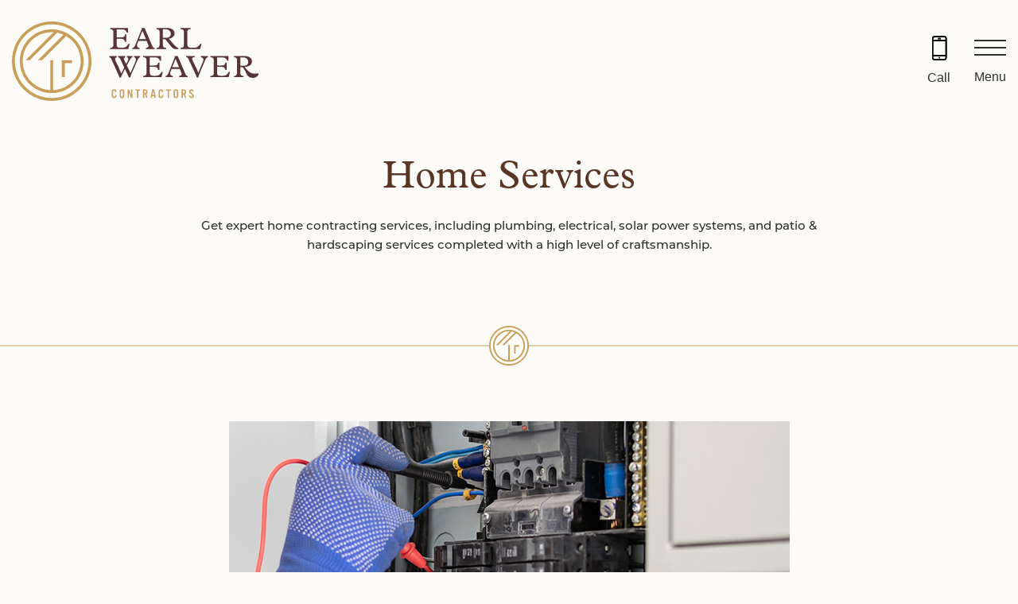

--- FILE ---
content_type: text/html; charset=UTF-8
request_url: https://earlweaver.com/services/home-services/
body_size: 14075
content:
<!doctype html>
<html lang="en-US">
<head>
	<meta charset="UTF-8">
	<meta name="viewport" content="width=device-width, initial-scale=1">
	<link rel="profile" href="https://gmpg.org/xfn/11">

	<link rel="apple-touch-icon" sizes="180x180" href="/wp-content/themes/yscores/assets/img/favicon/apple-touch-icon.png">
<link rel="icon" type="image/png" href="/wp-content/themes/yscores/assets/img/favicon/favicon-32x32.png" sizes="32x32">
<link rel="icon" type="image/png" href="/wp-content/themes/yscores/assets/img/favicon/favicon-16x16.png" sizes="16x16">
<link rel="manifest" href="/wp-content/themes/yscores/assets/img/favicon/site.webmanifest">
<link rel="mask-icon" href="/wp-content/themes/yscores/assets/img/favicon/safari-pinned-tab.svg" color="#5bbad5">
<meta name="msapplication-TileColor" content="#da532c>
<meta name="theme-color" content="#ffffff">
<meta name='robots' content='index, follow, max-image-preview:large, max-snippet:-1, max-video-preview:-1' />

            <script data-no-defer="1" data-ezscrex="false" data-cfasync="false" data-pagespeed-no-defer data-cookieconsent="ignore">
                var ctPublicFunctions = {"_ajax_nonce":"13d2e941ee","_rest_nonce":"fc468c80b4","_ajax_url":"\/wp-admin\/admin-ajax.php","_rest_url":"https:\/\/earlweaver.com\/wp-json\/","data__cookies_type":"alternative","data__ajax_type":"rest","data__bot_detector_enabled":"1","data__frontend_data_log_enabled":1,"cookiePrefix":"","wprocket_detected":false,"host_url":"earlweaver.com","text__ee_click_to_select":"Click to select the whole data","text__ee_original_email":"The complete one is","text__ee_got_it":"Got it","text__ee_blocked":"Blocked","text__ee_cannot_connect":"Cannot connect","text__ee_cannot_decode":"Can not decode email. Unknown reason","text__ee_email_decoder":"CleanTalk email decoder","text__ee_wait_for_decoding":"The magic is on the way!","text__ee_decoding_process":"Please wait a few seconds while we decode the contact data."}
            </script>
        
            <script data-no-defer="1" data-ezscrex="false" data-cfasync="false" data-pagespeed-no-defer data-cookieconsent="ignore">
                var ctPublic = {"_ajax_nonce":"13d2e941ee","settings__forms__check_internal":"0","settings__forms__check_external":"0","settings__forms__force_protection":0,"settings__forms__search_test":"1","settings__forms__wc_add_to_cart":"0","settings__data__bot_detector_enabled":"1","settings__sfw__anti_crawler":0,"blog_home":"https:\/\/earlweaver.com\/","pixel__setting":"3","pixel__enabled":false,"pixel__url":null,"data__email_check_before_post":"1","data__email_check_exist_post":"0","data__cookies_type":"alternative","data__key_is_ok":true,"data__visible_fields_required":true,"wl_brandname":"Anti-Spam by CleanTalk","wl_brandname_short":"CleanTalk","ct_checkjs_key":1126879505,"emailEncoderPassKey":"4c43a75e3fea961c9088940440510ce2","bot_detector_forms_excluded":"W10=","advancedCacheExists":false,"varnishCacheExists":false,"wc_ajax_add_to_cart":false}
            </script>
        
	<!-- This site is optimized with the Yoast SEO plugin v26.7 - https://yoast.com/wordpress/plugins/seo/ -->
	<title>Home Services | Earl Weaver Contractors LLC</title>
	<meta name="description" content="Contact us for plumbing or electrical projects, solar power installation, or outdoor living projects." />
	<link rel="canonical" href="https://earlweaver.com/services/home-services/" />
	<meta property="og:locale" content="en_US" />
	<meta property="og:type" content="article" />
	<meta property="og:title" content="Home Services | Earl Weaver Contractors LLC" />
	<meta property="og:description" content="Contact us for plumbing or electrical projects, solar power installation, or outdoor living projects." />
	<meta property="og:url" content="https://earlweaver.com/services/home-services/" />
	<meta property="og:site_name" content="Earl Weaver Contractors LLC" />
	<meta property="article:modified_time" content="2026-01-12T23:42:50+00:00" />
	<meta name="twitter:card" content="summary_large_image" />
	<meta name="twitter:label1" content="Est. reading time" />
	<meta name="twitter:data1" content="4 minutes" />
	<script type="application/ld+json" class="yoast-schema-graph">{"@context":"https://schema.org","@graph":[{"@type":"WebPage","@id":"https://earlweaver.com/services/home-services/","url":"https://earlweaver.com/services/home-services/","name":"Home Services | Earl Weaver Contractors LLC","isPartOf":{"@id":"https://earlweaver.com/#website"},"datePublished":"2023-02-24T00:51:47+00:00","dateModified":"2026-01-12T23:42:50+00:00","description":"Contact us for plumbing or electrical projects, solar power installation, or outdoor living projects.","breadcrumb":{"@id":"https://earlweaver.com/services/home-services/#breadcrumb"},"inLanguage":"en-US","potentialAction":[{"@type":"ReadAction","target":["https://earlweaver.com/services/home-services/"]}]},{"@type":"BreadcrumbList","@id":"https://earlweaver.com/services/home-services/#breadcrumb","itemListElement":[{"@type":"ListItem","position":1,"name":"Home","item":"https://earlweaver.com/"},{"@type":"ListItem","position":2,"name":"Services","item":"https://earlweaver.com/services/"},{"@type":"ListItem","position":3,"name":"Other Home Services"}]},{"@type":"WebSite","@id":"https://earlweaver.com/#website","url":"https://earlweaver.com/","name":"Earl Weaver Contractors","description":"Custom home building and remodeling company serving Lebanon, PA and the surrounding area.","potentialAction":[{"@type":"SearchAction","target":{"@type":"EntryPoint","urlTemplate":"https://earlweaver.com/?s={search_term_string}"},"query-input":{"@type":"PropertyValueSpecification","valueRequired":true,"valueName":"search_term_string"}}],"inLanguage":"en-US"}]}</script>
	<!-- / Yoast SEO plugin. -->


<link rel='dns-prefetch' href='//fd.cleantalk.org' />
<link rel='dns-prefetch' href='//cdnjs.cloudflare.com' />
<link rel='dns-prefetch' href='//use.typekit.net' />
<link rel="alternate" type="application/rss+xml" title="Earl Weaver Contractors LLC &raquo; Feed" href="https://earlweaver.com/feed/" />
<link rel="alternate" type="application/rss+xml" title="Earl Weaver Contractors LLC &raquo; Comments Feed" href="https://earlweaver.com/comments/feed/" />
<link rel="alternate" title="oEmbed (JSON)" type="application/json+oembed" href="https://earlweaver.com/wp-json/oembed/1.0/embed?url=https%3A%2F%2Fearlweaver.com%2Fservices%2Fhome-services%2F" />
<link rel="alternate" title="oEmbed (XML)" type="text/xml+oembed" href="https://earlweaver.com/wp-json/oembed/1.0/embed?url=https%3A%2F%2Fearlweaver.com%2Fservices%2Fhome-services%2F&#038;format=xml" />
<style id='wp-img-auto-sizes-contain-inline-css' type='text/css'>
img:is([sizes=auto i],[sizes^="auto," i]){contain-intrinsic-size:3000px 1500px}
/*# sourceURL=wp-img-auto-sizes-contain-inline-css */
</style>
<style id='wp-emoji-styles-inline-css' type='text/css'>

	img.wp-smiley, img.emoji {
		display: inline !important;
		border: none !important;
		box-shadow: none !important;
		height: 1em !important;
		width: 1em !important;
		margin: 0 0.07em !important;
		vertical-align: -0.1em !important;
		background: none !important;
		padding: 0 !important;
	}
/*# sourceURL=wp-emoji-styles-inline-css */
</style>
<style id='wp-block-library-inline-css' type='text/css'>
:root{--wp-block-synced-color:#7a00df;--wp-block-synced-color--rgb:122,0,223;--wp-bound-block-color:var(--wp-block-synced-color);--wp-editor-canvas-background:#ddd;--wp-admin-theme-color:#007cba;--wp-admin-theme-color--rgb:0,124,186;--wp-admin-theme-color-darker-10:#006ba1;--wp-admin-theme-color-darker-10--rgb:0,107,160.5;--wp-admin-theme-color-darker-20:#005a87;--wp-admin-theme-color-darker-20--rgb:0,90,135;--wp-admin-border-width-focus:2px}@media (min-resolution:192dpi){:root{--wp-admin-border-width-focus:1.5px}}.wp-element-button{cursor:pointer}:root .has-very-light-gray-background-color{background-color:#eee}:root .has-very-dark-gray-background-color{background-color:#313131}:root .has-very-light-gray-color{color:#eee}:root .has-very-dark-gray-color{color:#313131}:root .has-vivid-green-cyan-to-vivid-cyan-blue-gradient-background{background:linear-gradient(135deg,#00d084,#0693e3)}:root .has-purple-crush-gradient-background{background:linear-gradient(135deg,#34e2e4,#4721fb 50%,#ab1dfe)}:root .has-hazy-dawn-gradient-background{background:linear-gradient(135deg,#faaca8,#dad0ec)}:root .has-subdued-olive-gradient-background{background:linear-gradient(135deg,#fafae1,#67a671)}:root .has-atomic-cream-gradient-background{background:linear-gradient(135deg,#fdd79a,#004a59)}:root .has-nightshade-gradient-background{background:linear-gradient(135deg,#330968,#31cdcf)}:root .has-midnight-gradient-background{background:linear-gradient(135deg,#020381,#2874fc)}:root{--wp--preset--font-size--normal:16px;--wp--preset--font-size--huge:42px}.has-regular-font-size{font-size:1em}.has-larger-font-size{font-size:2.625em}.has-normal-font-size{font-size:var(--wp--preset--font-size--normal)}.has-huge-font-size{font-size:var(--wp--preset--font-size--huge)}.has-text-align-center{text-align:center}.has-text-align-left{text-align:left}.has-text-align-right{text-align:right}.has-fit-text{white-space:nowrap!important}#end-resizable-editor-section{display:none}.aligncenter{clear:both}.items-justified-left{justify-content:flex-start}.items-justified-center{justify-content:center}.items-justified-right{justify-content:flex-end}.items-justified-space-between{justify-content:space-between}.screen-reader-text{border:0;clip-path:inset(50%);height:1px;margin:-1px;overflow:hidden;padding:0;position:absolute;width:1px;word-wrap:normal!important}.screen-reader-text:focus{background-color:#ddd;clip-path:none;color:#444;display:block;font-size:1em;height:auto;left:5px;line-height:normal;padding:15px 23px 14px;text-decoration:none;top:5px;width:auto;z-index:100000}html :where(.has-border-color){border-style:solid}html :where([style*=border-top-color]){border-top-style:solid}html :where([style*=border-right-color]){border-right-style:solid}html :where([style*=border-bottom-color]){border-bottom-style:solid}html :where([style*=border-left-color]){border-left-style:solid}html :where([style*=border-width]){border-style:solid}html :where([style*=border-top-width]){border-top-style:solid}html :where([style*=border-right-width]){border-right-style:solid}html :where([style*=border-bottom-width]){border-bottom-style:solid}html :where([style*=border-left-width]){border-left-style:solid}html :where(img[class*=wp-image-]){height:auto;max-width:100%}:where(figure){margin:0 0 1em}html :where(.is-position-sticky){--wp-admin--admin-bar--position-offset:var(--wp-admin--admin-bar--height,0px)}@media screen and (max-width:600px){html :where(.is-position-sticky){--wp-admin--admin-bar--position-offset:0px}}

/*# sourceURL=wp-block-library-inline-css */
</style><style id='global-styles-inline-css' type='text/css'>
:root{--wp--preset--aspect-ratio--square: 1;--wp--preset--aspect-ratio--4-3: 4/3;--wp--preset--aspect-ratio--3-4: 3/4;--wp--preset--aspect-ratio--3-2: 3/2;--wp--preset--aspect-ratio--2-3: 2/3;--wp--preset--aspect-ratio--16-9: 16/9;--wp--preset--aspect-ratio--9-16: 9/16;--wp--preset--color--black: #000000;--wp--preset--color--cyan-bluish-gray: #abb8c3;--wp--preset--color--white: #ffffff;--wp--preset--color--pale-pink: #f78da7;--wp--preset--color--vivid-red: #cf2e2e;--wp--preset--color--luminous-vivid-orange: #ff6900;--wp--preset--color--luminous-vivid-amber: #fcb900;--wp--preset--color--light-green-cyan: #7bdcb5;--wp--preset--color--vivid-green-cyan: #00d084;--wp--preset--color--pale-cyan-blue: #8ed1fc;--wp--preset--color--vivid-cyan-blue: #0693e3;--wp--preset--color--vivid-purple: #9b51e0;--wp--preset--gradient--vivid-cyan-blue-to-vivid-purple: linear-gradient(135deg,rgb(6,147,227) 0%,rgb(155,81,224) 100%);--wp--preset--gradient--light-green-cyan-to-vivid-green-cyan: linear-gradient(135deg,rgb(122,220,180) 0%,rgb(0,208,130) 100%);--wp--preset--gradient--luminous-vivid-amber-to-luminous-vivid-orange: linear-gradient(135deg,rgb(252,185,0) 0%,rgb(255,105,0) 100%);--wp--preset--gradient--luminous-vivid-orange-to-vivid-red: linear-gradient(135deg,rgb(255,105,0) 0%,rgb(207,46,46) 100%);--wp--preset--gradient--very-light-gray-to-cyan-bluish-gray: linear-gradient(135deg,rgb(238,238,238) 0%,rgb(169,184,195) 100%);--wp--preset--gradient--cool-to-warm-spectrum: linear-gradient(135deg,rgb(74,234,220) 0%,rgb(151,120,209) 20%,rgb(207,42,186) 40%,rgb(238,44,130) 60%,rgb(251,105,98) 80%,rgb(254,248,76) 100%);--wp--preset--gradient--blush-light-purple: linear-gradient(135deg,rgb(255,206,236) 0%,rgb(152,150,240) 100%);--wp--preset--gradient--blush-bordeaux: linear-gradient(135deg,rgb(254,205,165) 0%,rgb(254,45,45) 50%,rgb(107,0,62) 100%);--wp--preset--gradient--luminous-dusk: linear-gradient(135deg,rgb(255,203,112) 0%,rgb(199,81,192) 50%,rgb(65,88,208) 100%);--wp--preset--gradient--pale-ocean: linear-gradient(135deg,rgb(255,245,203) 0%,rgb(182,227,212) 50%,rgb(51,167,181) 100%);--wp--preset--gradient--electric-grass: linear-gradient(135deg,rgb(202,248,128) 0%,rgb(113,206,126) 100%);--wp--preset--gradient--midnight: linear-gradient(135deg,rgb(2,3,129) 0%,rgb(40,116,252) 100%);--wp--preset--font-size--small: 13px;--wp--preset--font-size--medium: 20px;--wp--preset--font-size--large: 36px;--wp--preset--font-size--x-large: 42px;--wp--preset--spacing--20: 0.44rem;--wp--preset--spacing--30: 0.67rem;--wp--preset--spacing--40: 1rem;--wp--preset--spacing--50: 1.5rem;--wp--preset--spacing--60: 2.25rem;--wp--preset--spacing--70: 3.38rem;--wp--preset--spacing--80: 5.06rem;--wp--preset--shadow--natural: 6px 6px 9px rgba(0, 0, 0, 0.2);--wp--preset--shadow--deep: 12px 12px 50px rgba(0, 0, 0, 0.4);--wp--preset--shadow--sharp: 6px 6px 0px rgba(0, 0, 0, 0.2);--wp--preset--shadow--outlined: 6px 6px 0px -3px rgb(255, 255, 255), 6px 6px rgb(0, 0, 0);--wp--preset--shadow--crisp: 6px 6px 0px rgb(0, 0, 0);}:where(.is-layout-flex){gap: 0.5em;}:where(.is-layout-grid){gap: 0.5em;}body .is-layout-flex{display: flex;}.is-layout-flex{flex-wrap: wrap;align-items: center;}.is-layout-flex > :is(*, div){margin: 0;}body .is-layout-grid{display: grid;}.is-layout-grid > :is(*, div){margin: 0;}:where(.wp-block-columns.is-layout-flex){gap: 2em;}:where(.wp-block-columns.is-layout-grid){gap: 2em;}:where(.wp-block-post-template.is-layout-flex){gap: 1.25em;}:where(.wp-block-post-template.is-layout-grid){gap: 1.25em;}.has-black-color{color: var(--wp--preset--color--black) !important;}.has-cyan-bluish-gray-color{color: var(--wp--preset--color--cyan-bluish-gray) !important;}.has-white-color{color: var(--wp--preset--color--white) !important;}.has-pale-pink-color{color: var(--wp--preset--color--pale-pink) !important;}.has-vivid-red-color{color: var(--wp--preset--color--vivid-red) !important;}.has-luminous-vivid-orange-color{color: var(--wp--preset--color--luminous-vivid-orange) !important;}.has-luminous-vivid-amber-color{color: var(--wp--preset--color--luminous-vivid-amber) !important;}.has-light-green-cyan-color{color: var(--wp--preset--color--light-green-cyan) !important;}.has-vivid-green-cyan-color{color: var(--wp--preset--color--vivid-green-cyan) !important;}.has-pale-cyan-blue-color{color: var(--wp--preset--color--pale-cyan-blue) !important;}.has-vivid-cyan-blue-color{color: var(--wp--preset--color--vivid-cyan-blue) !important;}.has-vivid-purple-color{color: var(--wp--preset--color--vivid-purple) !important;}.has-black-background-color{background-color: var(--wp--preset--color--black) !important;}.has-cyan-bluish-gray-background-color{background-color: var(--wp--preset--color--cyan-bluish-gray) !important;}.has-white-background-color{background-color: var(--wp--preset--color--white) !important;}.has-pale-pink-background-color{background-color: var(--wp--preset--color--pale-pink) !important;}.has-vivid-red-background-color{background-color: var(--wp--preset--color--vivid-red) !important;}.has-luminous-vivid-orange-background-color{background-color: var(--wp--preset--color--luminous-vivid-orange) !important;}.has-luminous-vivid-amber-background-color{background-color: var(--wp--preset--color--luminous-vivid-amber) !important;}.has-light-green-cyan-background-color{background-color: var(--wp--preset--color--light-green-cyan) !important;}.has-vivid-green-cyan-background-color{background-color: var(--wp--preset--color--vivid-green-cyan) !important;}.has-pale-cyan-blue-background-color{background-color: var(--wp--preset--color--pale-cyan-blue) !important;}.has-vivid-cyan-blue-background-color{background-color: var(--wp--preset--color--vivid-cyan-blue) !important;}.has-vivid-purple-background-color{background-color: var(--wp--preset--color--vivid-purple) !important;}.has-black-border-color{border-color: var(--wp--preset--color--black) !important;}.has-cyan-bluish-gray-border-color{border-color: var(--wp--preset--color--cyan-bluish-gray) !important;}.has-white-border-color{border-color: var(--wp--preset--color--white) !important;}.has-pale-pink-border-color{border-color: var(--wp--preset--color--pale-pink) !important;}.has-vivid-red-border-color{border-color: var(--wp--preset--color--vivid-red) !important;}.has-luminous-vivid-orange-border-color{border-color: var(--wp--preset--color--luminous-vivid-orange) !important;}.has-luminous-vivid-amber-border-color{border-color: var(--wp--preset--color--luminous-vivid-amber) !important;}.has-light-green-cyan-border-color{border-color: var(--wp--preset--color--light-green-cyan) !important;}.has-vivid-green-cyan-border-color{border-color: var(--wp--preset--color--vivid-green-cyan) !important;}.has-pale-cyan-blue-border-color{border-color: var(--wp--preset--color--pale-cyan-blue) !important;}.has-vivid-cyan-blue-border-color{border-color: var(--wp--preset--color--vivid-cyan-blue) !important;}.has-vivid-purple-border-color{border-color: var(--wp--preset--color--vivid-purple) !important;}.has-vivid-cyan-blue-to-vivid-purple-gradient-background{background: var(--wp--preset--gradient--vivid-cyan-blue-to-vivid-purple) !important;}.has-light-green-cyan-to-vivid-green-cyan-gradient-background{background: var(--wp--preset--gradient--light-green-cyan-to-vivid-green-cyan) !important;}.has-luminous-vivid-amber-to-luminous-vivid-orange-gradient-background{background: var(--wp--preset--gradient--luminous-vivid-amber-to-luminous-vivid-orange) !important;}.has-luminous-vivid-orange-to-vivid-red-gradient-background{background: var(--wp--preset--gradient--luminous-vivid-orange-to-vivid-red) !important;}.has-very-light-gray-to-cyan-bluish-gray-gradient-background{background: var(--wp--preset--gradient--very-light-gray-to-cyan-bluish-gray) !important;}.has-cool-to-warm-spectrum-gradient-background{background: var(--wp--preset--gradient--cool-to-warm-spectrum) !important;}.has-blush-light-purple-gradient-background{background: var(--wp--preset--gradient--blush-light-purple) !important;}.has-blush-bordeaux-gradient-background{background: var(--wp--preset--gradient--blush-bordeaux) !important;}.has-luminous-dusk-gradient-background{background: var(--wp--preset--gradient--luminous-dusk) !important;}.has-pale-ocean-gradient-background{background: var(--wp--preset--gradient--pale-ocean) !important;}.has-electric-grass-gradient-background{background: var(--wp--preset--gradient--electric-grass) !important;}.has-midnight-gradient-background{background: var(--wp--preset--gradient--midnight) !important;}.has-small-font-size{font-size: var(--wp--preset--font-size--small) !important;}.has-medium-font-size{font-size: var(--wp--preset--font-size--medium) !important;}.has-large-font-size{font-size: var(--wp--preset--font-size--large) !important;}.has-x-large-font-size{font-size: var(--wp--preset--font-size--x-large) !important;}
/*# sourceURL=global-styles-inline-css */
</style>

<style id='classic-theme-styles-inline-css' type='text/css'>
/*! This file is auto-generated */
.wp-block-button__link{color:#fff;background-color:#32373c;border-radius:9999px;box-shadow:none;text-decoration:none;padding:calc(.667em + 2px) calc(1.333em + 2px);font-size:1.125em}.wp-block-file__button{background:#32373c;color:#fff;text-decoration:none}
/*# sourceURL=/wp-includes/css/classic-themes.min.css */
</style>
<link rel='stylesheet' id='cleantalk-public-css-css' href='https://earlweaver.com/wp-content/plugins/cleantalk-spam-protect/css/cleantalk-public.min.css?ver=6.70.1_1766601095' type='text/css' media='all' />
<link rel='stylesheet' id='cleantalk-email-decoder-css-css' href='https://earlweaver.com/wp-content/plugins/cleantalk-spam-protect/css/cleantalk-email-decoder.min.css?ver=6.70.1_1766601095' type='text/css' media='all' />
<link rel='stylesheet' id='typekit-css' href='https://use.typekit.net/pfe6zhx.css' type='text/css' media='all' />
<link rel='stylesheet' id='stylesheet-css' href='https://earlweaver.com/wp-content/themes/yscores/style.css?ver=1.0.0' type='text/css' media='all' />
<link rel='stylesheet' id='mmenu-styles-css' href='//cdnjs.cloudflare.com/ajax/libs/jQuery.mmenu/7.0.3/jquery.mmenu.all.css?ver=3.0' type='text/css' media='' />
<link rel='stylesheet' id='vendor-stylesheet-css' href='https://earlweaver.com/wp-content/themes/yscores/assets/dist/vendor.min.css?ver=1.0.0' type='text/css' media='all' />
<link rel='stylesheet' id='main-stylesheet-css' href='https://earlweaver.com/wp-content/themes/yscores/assets/dist/theme.min.css?ver=1.0.0' type='text/css' media='all' />
<script type="text/javascript" src="https://earlweaver.com/wp-content/plugins/cleantalk-spam-protect/js/apbct-public-bundle.min.js?ver=6.70.1_1766601095" id="apbct-public-bundle.min-js-js"></script>
<script type="text/javascript" src="https://fd.cleantalk.org/ct-bot-detector-wrapper.js?ver=6.70.1" id="ct_bot_detector-js" defer="defer" data-wp-strategy="defer"></script>
<script type="text/javascript" src="https://earlweaver.com/wp-includes/js/jquery/jquery.min.js?ver=3.7.1" id="jquery-core-js"></script>
<script type="text/javascript" src="https://earlweaver.com/wp-includes/js/jquery/jquery-migrate.min.js?ver=3.4.1" id="jquery-migrate-js"></script>
<link rel="https://api.w.org/" href="https://earlweaver.com/wp-json/" /><link rel="alternate" title="JSON" type="application/json" href="https://earlweaver.com/wp-json/wp/v2/pages/197" /><link rel="EditURI" type="application/rsd+xml" title="RSD" href="https://earlweaver.com/xmlrpc.php?rsd" />
<meta name="generator" content="WordPress 6.9" />
<link rel='shortlink' href='https://earlweaver.com/?p=197' />
<style type="text/css">.recentcomments a{display:inline !important;padding:0 !important;margin:0 !important;}</style><script src="/wp-content/mu-plugins/captaincore-analytics.js" data-site="QCCIFKHE" defer></script>
		<script type="application/ld+json">
{
  "@context": "https://schema.org",
  "@type": "HomeAndConstructionBusiness",
  "name": "Earl Weaver Contractors LLC",
  "logo": "https://earlweaver.com/wp-content/uploads/2023/02/logo-header-main.svg",
  "image": "https://earlweaver.com/wp-content/uploads/2023/04/img-homepage-hero-large.jpg",
  "description": "We are custom home builders, offering services such as remodeling, custom HVAC work, plumbing, electrical, and home additions.",
  "url": "https://earlweaver.com/",
  "telephone": "(717) 821-1010",
  "faxNumber": "(717) 842-7077",
  "duns": "051658268",
  "naics": ["236115", "236118", "238220", "238210", "238320", "238350", "238990"],
  "paymentAccepted": ["Cash", "Check", "Visa", "MC", "Discover", "Debit", "PayPal", "Invoice"],
  "foundingDate": "1968",
  "slogan": "Custom Home Building and Contracting for Discerning Homeowners.",
  
  "address": {
    "@type": "PostalAddress",
    "streetAddress": "540 Union Rd",
    "addressLocality": "Lebanon",
    "addressRegion": "PA",
    "postalCode": "17046",
    "addressCountry": "US"
  },
  
  "geo": {
    "@type": "GeoCoordinates",
    "latitude": "40.415558",
    "longitude": "-76.419433"
  },
  
  "openingHoursSpecification": [
    {
      "@type": "OpeningHoursSpecification",
      "dayOfWeek": ["Monday", "Tuesday", "Wednesday", "Thursday", "Friday"],
      "opens": "07:00",
      "closes": "17:00"
    }
  ],
  
  "email": "info@earlweaver.com",
  "alternateName": "Earl G Weaver",
  "hasMap": "https://goo.gl/maps/j8aqCmEEi6QhUcR46",
  
  "sameAs": [
    "https://www.linkedin.com/company/earl-weaver-contractors-llc",
    "https://www.houzz.com/professionals/home-builders/earl-weaver-contractors-llc-pfvwus-pf~1670289246",
    "https://www.facebook.com/EarlWeaverContractorsLLC/",
    "https://www.bbb.org/us/pa/lebanon/profile/home-builders/earl-weaver-contractors-llc-0241-235979078"
  ],
  
  "additionalType": [
    "http://www.productontology.org/doc/Home_construction",
    "http://www.productontology.org/doc/Home_improvement"
  ],
  
  "makesOffer": [
    {
      "@type": "Offer",
      "itemOffered": {
        "@type": "Service",
        "name": "Custom Home Building",
        "serviceType": "Residential Construction",
        "url": "https://earlweaver.com/services/new-homes/"

      }
    },
    {
      "@type": "Offer",
      "itemOffered": {
        "@type": "Service",
        "name": "Home Remodeling",
        "serviceType": "Renovation Services",
        "url": "https://earlweaver.com/services/remodeling-additions/"

      }
    },
    {
      "@type": "Offer",
      "itemOffered": {
        "@type": "Service",
        "name": "HVAC Installation & Repair",
        "serviceType": "Heating and Cooling",
        "url": "https://earlweaver.com/services/hvac/"
      }
    },
    {
      "@type": "Offer",
      "itemOffered": {
        "@type": "Service",
        "name": "Plumbing Services",
        "serviceType": "Residential Plumbing",
        "url": "https://earlweaver.com/services/home-services/"
      }
    },
    {
      "@type": "Offer",
      "itemOffered": {
        "@type": "Service",
        "name": "Electrical Services",
        "serviceType": "Residential Electrical",
        "url": "https://earlweaver.com/services/home-services/"
      }
    },
    {
      "@type": "Offer",
      "itemOffered": {
        "@type": "Service",
        "name": "Home Additions",
        "serviceType": "Property Expansion",
        "url": "https://earlweaver.com/services/remodeling-additions/home-additions/"
      }
    }
  ],
  
  
  "areaServed": [
    {
      "@type": "AdministrativeArea",
      "name": "Lancaster County",
      "alternateName": ["Lancaster, Pennsylvania", "Lancaster, PA"],
      "sameAs": "https://goo.gl/maps/WYG3HqXg8stc9Qm78"
    },
    {
      "@type": "AdministrativeArea",
      "name": "Harrisburg",
      "alternateName": ["Harrisburg, Pennsylvania", "Harrisburg, PA"],
      "sameAs": "https://www.wikidata.org/wiki/Q25280"
    },
    {
      "@type": "AdministrativeArea",
      "name": "Perry County",
      "alternateName": ["Perry County, Pennsylvania", "Perry County, PA"],
      "sameAs": "https://goo.gl/maps/7weqbvQyH9X1VznWA"
    },
    {
      "@type": "AdministrativeArea",
      "name": "Cumberland County",
      "alternateName": ["Cumberland County, Pennsylvania", "Cumberland County, PA"],
      "sameAs": "https://goo.gl/maps/2aAEAwnMzCaxbrma6"
    },
    {
      "@type": "AdministrativeArea",
      "name": "Adams County",
      "alternateName": ["Adams County, Pennsylvania", "Adams County, PA"],
      "sameAs": "https://goo.gl/maps/nxhSo6XV8peb7MHe8"
    },
    {
      "@type": "AdministrativeArea",
      "name": "Lebanon County",
      "alternateName": ["Lebanon County, Pennsylvania", "Lebanon County, PA"],
      "sameAs": "https://goo.gl/maps/QKgr28o2xVWjopKPA"
    },
    {
      "@type": "AdministrativeArea",
      "name": "Schuylkill County",
      "alternateName": ["Schuylkill County, Pennsylvania", "Schuylkill County, PA"],
      "sameAs": "https://goo.gl/maps/Mtt7PRbZ9ZZeg2pu9"
    },
    {
      "@type": "AdministrativeArea",
      "name": "Berks County",
      "alternateName": ["Berks County, Pennsylvania", "Berks County, PA"],
      "sameAs": "https://goo.gl/maps/sjfnbEzGaMyrawH78"
    }
  ],
  
  
  "knowsAbout": [
    "Custom Home Construction",
    "Residential Remodeling",
    "HVAC Systems",
    "Plumbing",
    "Electrical Work",
    "Home Additions",
    "Kitchen Remodeling",
    "Bathroom Remodeling"
  ],
  
  "contactPoint": [
    {
      "@type": "ContactPoint",
      "telephone": "(717) 821-1010",
      "contactType": "customer service",
      "areaServed": "PA",
      "availableLanguage": "en"
    },
    {
      "@type": "ContactPoint",
      "email": "info@earlweaver.com",
      "contactType": "customer service",
      "areaServed": "PA",
      "availableLanguage": "en"
    }
  ]
}
</script>	<!-- Google Tag Manager -->
<script>(function(w,d,s,l,i){w[l]=w[l]||[];w[l].push({'gtm.start':
new Date().getTime(),event:'gtm.js'});var f=d.getElementsByTagName(s)[0],
j=d.createElement(s),dl=l!='dataLayer'?'&l='+l:'';j.async=true;j.src=
'https://www.googletagmanager.com/gtm.js?id='+i+dl;f.parentNode.insertBefore(j,f);
})(window,document,'script','dataLayer','GTM-MK2C97');</script>
<!-- End Google Tag Manager -->
</head>
<body class="wp-singular page-template-default page page-id-197 page-child parent-pageid-192 wp-theme-yscores option_alt_content_full">
<!-- Google Tag Manager (noscript) -->
<noscript><iframe src="https://www.googletagmanager.com/ns.html?id=GTM-MK2C97"
height="0" width="0" style="display:none;visibility:hidden"></iframe></noscript>
<!-- End Google Tag Manager (noscript) --><div id="page" class="site">
	<a class="skip-link screen-reader-text" href="#content">Skip to content</a>

	<header id="masthead" class="site-header">
						<div class="main-nav">
			<div class="container">
				<div class="main-nav__row">
					<div class="main-nav__left">
						<a href="/" class="main-logo">
														<img src="https://earlweaver.com/wp-content/uploads/2023/02/logo-header-main.svg" alt="Earl Weaver Contractors Logo">
						</a>
					</div>
					<div class="main-nav__right">
						<div class="main-nav__desktop">
															<div class="main-nav__top">									
									<nav class="menu-top-menu-container"><ul id="menu-top-menu" class="menu"><li id="menu-item-208" class="menu-item menu-item-type-post_type menu-item-object-page menu-item-208"><a href="https://earlweaver.com/about-us/">About</a></li>
<li id="menu-item-209" class="menu-item menu-item-type-post_type menu-item-object-page menu-item-209"><a href="https://earlweaver.com/contact-us/">Contact</a></li>
<li id="menu-item-84" class="header-phone menu-item menu-item-type-custom menu-item-object-custom menu-item-84"><a href="tel:717.821.1010">717.821.1010</a></li>
</ul></nav>								</div>
														<div class="main-nav__bottom">
								<nav id="my-menu" class="main__nav"><ul id="menu-main-menu" class="menu"><li id="menu-item-210" class="menu-item menu-item-type-post_type menu-item-object-page menu-item-210"><a href="https://earlweaver.com/services/new-homes/">New Homes</a></li>
<li id="menu-item-211" class="menu-item menu-item-type-post_type menu-item-object-page menu-item-211"><a href="https://earlweaver.com/services/remodeling-additions/">Remodeling</a></li>
<li id="menu-item-3383" class="menu-item menu-item-type-custom menu-item-object-custom menu-item-3383"><a href="https://generac.earlweaver.com/">Generators</a></li>
<li id="menu-item-213" class="menu-item menu-item-type-post_type menu-item-object-page menu-item-213"><a href="https://earlweaver.com/services/hvac/">HVAC</a></li>
<li id="menu-item-214" class="menu-item menu-item-type-post_type menu-item-object-page current-menu-item page_item page-item-197 current_page_item menu-item-214"><a href="https://earlweaver.com/services/home-services/" aria-current="page">Home Services</a></li>
<li id="menu-item-2968" class="menu-item menu-item-type-post_type menu-item-object-page menu-item-2968"><a href="https://earlweaver.com/projects/">Projects</a></li>
<li id="menu-item-215" class="menu-item menu-item-type-post_type menu-item-object-page menu-item-215"><a href="https://earlweaver.com/request-quote/">Request a Quote</a></li>
</ul></nav>							</div>
						</div>
												<div class="main-nav__mobile main-nav-mobile">
															<div class="main-nav-mobile__cell">
									<a href="tel:717.821.1010" aria-label="Call 717.821.1010">
										<svg width="20" height="31" xmlns="http://www.w3.org/2000/svg" xmlns:xlink="http://www.w3.org/1999/xlink"><defs><path d="M23.166 2.99h-12.01c-.863 0-1.566.703-1.566 1.567v1.567h15.143V4.557c0-.864-.703-1.567-1.567-1.567zM9.59 25.338h15.143V7.794H9.59v17.544zm0 1.67v1.567c0 .864.703 1.567 1.567 1.567h12.009c.864 0 1.567-.703 1.567-1.567v-1.567H9.59zM26.403 4.557v24.018a3.24 3.24 0 0 1-3.237 3.237h-12.01a3.24 3.24 0 0 1-3.236-3.237V4.557a3.24 3.24 0 0 1 3.237-3.237h12.009a3.24 3.24 0 0 1 3.237 3.237zM17.16 29.41a.836.836 0 0 0 0-1.67.836.836 0 0 0 0 1.67zm2.036-24.853c0 .46-.374.835-.835.835h-2.401a.836.836 0 0 1 0-1.67h2.401c.46 0 .835.374.835.835z" id="a"></path></defs><g transform="translate(-7 -1)" fill="none" fill-rule="evenodd"><mask id="b" fill="#fff"><use xlink:href="#a"></use></mask><use fill="#000" xlink:href="#a"></use><g mask="url(#b)" fill="#000"><path d="M0 0h33v33H0z"></path></g></g></svg>
										<label>Call</label>
									</a>
								</div>
														<div class="main-nav-mobile__cell">
								<a class="hamburger">
									<div class="hamburger__wrap">
										<span></span>
										<span></span>
										<span></span>
									</div>
									<label>Menu</label>
								</a>
							</div>
						</div>
					</div>
				</div>
			</div>
		</div>


	</header><!-- #masthead -->

	<div id="content" class="site-content">

<main role="main">
    <div class="entry-content">
        <div class="Other Home Services">
                        
            <section class="yblock hero">
                <div class="page-hero">
                    <div class="hero-content">
                        <div class="hero-heading">
                            <div class="decoration">
                                <svg xmlns="http://www.w3.org/2000/svg" width="171" height="172" viewBox="0 0 171 172"><path fill="#E3CDA8" fill-rule="evenodd" d="M-20.5882353,-9.55882353 L-19.1176471,-9.55882353 L-19.1176471,137.5 L-20.5882353,137.5 Z M-10.2941176,-9.55882353 L-8.82352941,-9.55882353 L-8.82352941,137.5 L-10.2941176,137.5 Z M-3.19744231e-14,-9.55882353 L1.47058824,-9.55882353 L1.47058824,137.5 L-3.19744231e-14,137.5 Z M10.2941176,-9.55882353 L11.7647059,-9.55882353 L11.7647059,137.5 L10.2941176,137.5 Z M20.5882353,-9.55882353 L22.0588235,-9.55882353 L22.0588235,137.5 L20.5882353,137.5 Z M30.8823529,-9.55882353 L32.3529412,-9.55882353 L32.3529412,137.5 L30.8823529,137.5 Z M41.1764706,-9.55882353 L42.6470588,-9.55882353 L42.6470588,137.5 L41.1764706,137.5 Z M51.4705882,-9.55882353 L52.9411765,-9.55882353 L52.9411765,137.5 L51.4705882,137.5 Z M61.7647059,-9.55882353 L63.2352941,-9.55882353 L63.2352941,137.5 L61.7647059,137.5 Z M72.0588235,-9.55882353 L73.5294118,-9.55882353 L73.5294118,137.5 L72.0588235,137.5 Z" transform="rotate(135 51.414 87.19)"/></svg>
                            </div>
                            <h1>Home Services</h1>
                        </div>
                        <div class="hero-copy">
                            <p>Get expert home contracting services, including plumbing, electrical, solar power systems, and patio &amp; hardscaping services completed with a high level of craftsmanship.</p>
                        </div>
                    </div>
                    <div class="hero-bg bg main-img" style="background-image: url('https://earlweaver.com/wp-content/uploads/2023/06/img-home-services-hero.png');">
                        <div class="hero-bg bg img-two big-border" style="background-image: url('https://earlweaver.com/wp-content/uploads/2023/06/img-home-services-small-hero.png');"></div>
                    </div>
                </div>
                <div class="flex-row logo-container">
                    <span class="logo-line"></span>
                    <img decoding="async" class="hero-logo" src="https://earlweaver.com/wp-content/uploads/2023/03/centered-cta-logo.svg" alt="">
                    <span class="logo-line"></span>
                </div>
            </section>

            
            


        <section class="yblock AlternatingContent hvac">
            
                
                    
                    <div class="AlternatingContent__section" data-faq-size="normal">
                        <div class="container">
                            <div class="AlternatingContent__content">
                                <h4>Electrical Repairs &amp; Upgrades</h4>
<p>You can rely on our licensed electricians to repair electrical issues or upgrade your home’s fixtures and wiring so it’s safer and more reliable.</p>
<p><a class="cta-btn" role="button" href="https://earlweaver.com/contact-us/">Contact Us Today</a></p>
                            </div>
                            <div class="AlternatingContent__media hvac__right-container">
                                <figure class="AlternatingContent__img">
                                    <img decoding="async" src="https://earlweaver.com/wp-content/uploads/2023/06/img-home-services-electrical.jpg" alt="electrical repairs and upgrades in lebanon, pa">
                                    <article class="hvac__issues-cards inset-border">
                                            <p><strong>Electrical Services</strong></p>
<ul>
<li>Fixture upgrades or other electrical changes</li>
<li>Connecting electrical with home automation systems</li>
<li>Wiring for new home construction</li>
<li>Electrical services for home renovation projects</li>
<li>On-call emergency repairs (for existing clients)</li>
</ul>
                                    </article>
                                </figure>
                            </div>
                        </div>
                    </div>                        

                    
                    <div class="AlternatingContent__section" data-faq-size="normal">
                        <div class="container">
                            <div class="AlternatingContent__content">
                                <h4>Plumbing Repairs &amp; Upgrades</h4>
<p>Since 1968, our expert plumbers have been helping homeowners in the Lebanon area improve their plumbing fixtures and systems&#8217; reliability, usability, and style.</p>
<p><a class="cta-btn" role="button" href="https://earlweaver.com/contact-us/">Contact Us Today</a></p>
                            </div>
                            <div class="AlternatingContent__media hvac__right-container">
                                <figure class="AlternatingContent__img">
                                    <img decoding="async" src="https://earlweaver.com/wp-content/uploads/2023/06/img-home-services-plumbing.jpg" alt="Home plumbing repairs in Lebanon, PA">
                                    <article class="hvac__issues-cards inset-border">
                                            <p><strong>Plumbing Services </strong></p>
<ul>
<li>Replace old or malfunctioning kitchen and bathroom fixtures</li>
<li>Replace bathroom and kitchen sinks, and laundry tubs</li>
<li>Install whirlpool tub/Jacuzzi</li>
<li>Install water softener, whole home water filter, or whole home humidifier</li>
<li>Remove and replace a water heater</li>
<li>Install garbage disposals</li>
<li>Replace leaky/non-functional toilets</li>
<li>On-call emergency plumbing services (for existing clients)</li>
</ul>
                                    </article>
                                </figure>
                            </div>
                        </div>
                    </div>                        

                    
                    <div class="AlternatingContent__section" data-faq-size="normal">
                        <div class="container">
                            <div class="AlternatingContent__content">
                                <h4>Generator Installation &amp; Maintenance</h4>
<p>We are an authorized Generac sales and service dealer, offering generator installation and annual scheduled maintenance for your backup power system. On-call emergency repair services are available for Generac systems we install.</p>
<p><a class="cta-btn" role="button" href="https://generac.earlweaver.com/">Generator Installation</a></p>
                            </div>
                            <div class="AlternatingContent__media hvac__right-container">
                                <figure class="AlternatingContent__img">
                                    <img decoding="async" src="https://earlweaver.com/wp-content/uploads/2023/06/img-home-services-generators.jpg" alt="standby generator installation in lebanon, pa">
                                    <article class="hvac__issues-cards inset-border">
                                            <p><strong>Benefits of a Standby Generator</strong></p>
<ul>
<li>Protection when the utility power goes out</li>
<li>Senses power disruption and automatically starts</li>
<li>Continuous power for whole home, including appliances, technology, and lighting</li>
<li>Can run on natural gas or LP for unlimited backup power</li>
</ul>
                                    </article>
                                </figure>
                            </div>
                        </div>
                    </div>                        

                    
                    <div class="AlternatingContent__section" data-faq-size="normal">
                        <div class="container">
                            <div class="AlternatingContent__content">
                                <h4>Solar Power Installation</h4>
<p>You can install a whole-house photovoltaic system tied to the existing power grid to cut back on your dependence on the grid and feed any excess power generated by your system back into the power grid. Contact us to find out how much you could save with solar.</p>
<p><a class="cta-btn" role="button" href="https://earlweaver.com/contact-us/">Contact Us Today</a></p>
                            </div>
                            <div class="AlternatingContent__media hvac__right-container">
                                <figure class="AlternatingContent__img">
                                    <img decoding="async" src="https://earlweaver.com/wp-content/uploads/2023/06/img-home-services-solar.jpg" alt="Solar power installation in Lebanon, PA">
                                    <article class="hvac__issues-cards inset-border">
                                            <p><strong>Solar Services</strong></p>
<ul>
<li>Install solar panels to power your entire home</li>
<li>Install solar panels to heat water</li>
<li>Service and maintenance for solar panels</li>
</ul>
                                    </article>
                                </figure>
                            </div>
                        </div>
                    </div>                        

                    
                    <div class="AlternatingContent__section" data-faq-size="normal">
                        <div class="container">
                            <div class="AlternatingContent__content">
                                <h4>Patios &amp; Hardscapes</h4>
<p>Many of our customers come to us looking to turn their backyard into a home retreat for relaxation and entertainment. We can help you optimize your outdoor space with paver patios, retaining walls, fire pits, and more.</p>
<p><a class="cta-btn" role="button" href="https://earlweaver.com/contact-us/">Contact Us Today</a></p>
                            </div>
                            <div class="AlternatingContent__media hvac__right-container">
                                <figure class="AlternatingContent__img">
                                    <img decoding="async" src="https://earlweaver.com/wp-content/uploads/2023/06/img-home-services-patio.jpg" alt="Patio design and installation in Lebanon, PA">
                                    <article class="hvac__issues-cards inset-border">
                                            <p><strong>Patio &amp; Hardscaping Work We Do</strong></p>
<ul>
<li>Patio and walkways design and installation</li>
<li>Retaining walls (natural stone and manufactured materials)</li>
<li>Firepits</li>
<li>Outdoor kitchens</li>
<li>Landscape lighting</li>
<li>Ponds and water features</li>
<li>Fencing</li>
</ul>
                                    </article>
                                </figure>
                            </div>
                        </div>
                    </div>                        

                                    
                
        </section>

        

        
        <section id="block_75ec38fbdca78762440aa126b815b45e" class="yblock AlternatingContent" data-layout="content-right-img-left">             
                                            <div class="AlternatingContent__section" data-faq-size="normal">
                    <div class="container">
                        <div class="AlternatingContent__content">
                                                        <h3>Service Area</h3>
<p>Homeowners and businesses across the Lebanon Valley &amp; Central PA rely on our team for honest advice and solid workmanship they can trust to be done to the highest standards.</p>
<p>Our service area includes all of <a href="https://earlweaver.com/service-area/lebanon-county/">Lebanon</a>, <a href="https://earlweaver.com/service-area/berks-county/">Berks</a>, <a href="https://earlweaver.com/service-area/schuylkill-county/">Schuylkill</a>, <a href="https://earlweaver.com/service-area/dauphin-county/">Dauphin</a>, and <a href="https://earlweaver.com/service-area/lancaster-county/">Lancaster</a> Counties.</p>
                                                    </div>
                                                <div class="AlternatingContent__media regular">
                                        
                                <figure class="AlternatingContent__img">
                                    <img decoding="async" src="https://earlweaver.com/wp-content/uploads/2023/03/img-service-area-map.png" alt="Earl Weaver service area map">
                                </figure>

                                                    </div>
                        <script>
                            jQuery(document).ready(function(){
                                jQuery().fancybox({
                                    selector : '.AlternatingContent__gallery--0 .slick-slide:not(.slick-cloned)',
                                    backFocus : false,
                                    loop: true,
                                    afterShow : function( instance, current ) {
                                    current.opts.$orig.closest(".slick-initialized").slick('slickGoTo', parseInt(current.index), true);
                                    }
                                });
                            });
                        </script>

                    </div>
                </div>
                                            <div class="AlternatingContent__section" data-faq-size="normal">
                    <div class="container">
                        <div class="AlternatingContent__content">
                                                        <h3>What Is a Job Done Right Worth to You?</h3>
<p>Since 1968, we’ve followed our founder’s ideal “Do your work the better way.” That means you will get advice that benefits you, and we use only materials &amp; techniques that have proven track records for producing high-quality results.</p>
<p><a class="cta-btn" role="button" href="/about-us/">About Us</a></p>
                                                    </div>
                                                <div class="AlternatingContent__media regular">
                            
                                <a class="AlternatingContent__video hover-overlay" style="background-image: url('https://earlweaver.com/wp-content/uploads/2023/03/earl-weaver-video-thumbnail.png');" data-fancybox href="https://www.youtube.com/watch?v=yvpZyRQDklY">
                                    <img decoding="async" src="https://earlweaver.com/wp-content/uploads/2023/03/earl-weaver-video-thumbnail.png" alt="Home builder in Lebanon, PA">
                                    <img decoding="async" src="/wp-content/themes/yscores/assets/img/icons/icon-play.svg" alt="Play Video Button" class="youtube-play-btn">
                                </a>
                            
                                                    </div>
                        <script>
                            jQuery(document).ready(function(){
                                jQuery().fancybox({
                                    selector : '.AlternatingContent__gallery--1 .slick-slide:not(.slick-cloned)',
                                    backFocus : false,
                                    loop: true,
                                    afterShow : function( instance, current ) {
                                    current.opts.$orig.closest(".slick-initialized").slick('slickGoTo', parseInt(current.index), true);
                                    }
                                });
                            });
                        </script>

                    </div>
                </div>
                    </section>

            

<div class="container">
<h4 class="awards__header">Awards &amp; Recognition</h4>

<div class="awards-v2">
                        
<img decoding="async" class="awards__img" src="https://earlweaver.com/wp-content/uploads/2023/03/award-best-of-houzz.jpg" alt="Best of Houzz- Home Remodeling &amp; Custom Home Builders in Lebanon, PA"  loading="lazy">
                                                        
<img decoding="async" class="awards__img" src="https://earlweaver.com/wp-content/uploads/2023/03/award-homead-top-rated.jpg" alt="HomeAdvisor Top Rated- Home Remodeling &amp; Custom Home Builders in Lebanon, PA"  loading="lazy">
                                                        
<img decoding="async" class="awards__img" src="https://earlweaver.com/wp-content/uploads/2023/03/award-homead-elite-serv.jpg" alt="HomeAdvisor Elite Service- Home Remodeling &amp; Custom Home Builders in Lebanon, PA"  loading="lazy">
                                                        
<a href="https://www.bbb.org/us/pa/lebanon/profile/home-builders/earl-weaver-contractors-llc-0241-235979078/#sealclick" target="_blank" rel="nofollow"><img decoding="async" src="https://seal-dc-easternpa.bbb.org/seals/blue-seal-200-130-bbb-235979078.png" style="border: 0;" alt="Earl Weaver Contractors LLC BBB Business Review"  loading="lazy"/></a>
</div>

</div>
<style>
.awards-v2{display:grid;grid-template-columns:repeat(2,minmax(0,1fr));gap:50px 16px;align-items:center;justify-items:center;max-width:700px;margin:0 auto 60px}
.awards-v2 > img,.awards-v2 > a{display:block}
.awards-v2 > img,.awards-v2 > a > img{max-width:100%;height:auto;display:block}
.awards-v2 > img.awards__img,.awards-v2 > a > img{width:100%;max-width:200px;object-fit:contain}
@media (min-width: 1024px) {
.awards-v2{grid-template-columns:repeat(4,minmax(0,1fr));margin-bottom:180px;max-width:1000px}
}
</style>

                <section class="yblock cta-banner">
                    <div class="container  ">
                        <div class="cta-banner__content">
                            <h2>Start a Conversation</h2>
<p>The first step is to talk to us about what you’re looking for. We’re happy to speak with you over the phone, <a href="/contact-us/">via email</a>, or in person.</p>
<p><a class="cta-btn phone-btn" role="button" href="tel:717.821.1010">717.821.1010</a></p>
                        </div>
                        <img decoding="async" src="/wp-content/themes/yscores/assets/img/logos/img-cta-banner-logo.svg" alt="Earl Weaver Logo">
                    </div>
                </section>
            
                    </div>
    </div>
</main>


	</div><!-- #content -->

	<footer class="site-footer">
		<section class="top-footer">
				<div class="flex-row logo-container">
					<span class="logo-line"></span>
					<a href="/" class="footer-logo">
												<img src="https://earlweaver.com/wp-content/uploads/2023/02/logo-stacked-main.svg" alt="Earl Weaver Contractors' Logo">
					</a>
					<span class="logo-line"></span>
				</div>
		</section>
		<section class="middle-footer">
			<div class="container">
				<div class="middle-footer__info">
																<a href="https://goo.gl/maps/FZMUW27Uphm2xyRu6" class="middle-footer__info-address">
							540 Union Rd.<br />
Lebanon, PA 17046						</a>
																<a href="tel:717.821.1010" class="middle-footer__info-phone">717.821.1010</a>
									</div>
				<div class="middle-footer__links"><ul id="menu-footer-menu" class="menu"><li id="menu-item-216" class="menu-item menu-item-type-post_type menu-item-object-page current-menu-ancestor current-menu-parent current_page_parent current_page_ancestor menu-item-has-children menu-item-216"><a href="https://earlweaver.com/services/new-homes/">New Homes</a>
<ul class="sub-menu">
	<li id="menu-item-217" class="menu-item menu-item-type-post_type menu-item-object-page menu-item-217"><a href="https://earlweaver.com/services/remodeling-additions/">Remodeling</a></li>
	<li id="menu-item-3382" class="menu-item menu-item-type-custom menu-item-object-custom menu-item-3382"><a href="https://generac.earlweaver.com/">Generators</a></li>
	<li id="menu-item-219" class="menu-item menu-item-type-post_type menu-item-object-page menu-item-219"><a href="https://earlweaver.com/services/hvac/">HVAC</a></li>
	<li id="menu-item-220" class="menu-item menu-item-type-post_type menu-item-object-page current-menu-item page_item page-item-197 current_page_item menu-item-220"><a href="https://earlweaver.com/services/home-services/" aria-current="page">Home Services</a></li>
</ul>
</li>
<li id="menu-item-222" class="menu-item menu-item-type-post_type menu-item-object-page menu-item-has-children menu-item-222"><a href="https://earlweaver.com/about-us/">About</a>
<ul class="sub-menu">
	<li id="menu-item-223" class="menu-item menu-item-type-post_type menu-item-object-page menu-item-223"><a href="https://earlweaver.com/blog/">Blog</a></li>
	<li id="menu-item-224" class="menu-item menu-item-type-post_type menu-item-object-page menu-item-224"><a href="https://earlweaver.com/faq/">FAQ</a></li>
</ul>
</li>
<li id="menu-item-242" class="menu-item menu-item-type-post_type menu-item-object-page menu-item-242"><a href="https://earlweaver.com/projects/">Projects</a></li>
<li id="menu-item-225" class="menu-item menu-item-type-post_type menu-item-object-page menu-item-has-children menu-item-225"><a href="https://earlweaver.com/service-area/">Service Area</a>
<ul class="sub-menu">
	<li id="menu-item-226" class="menu-item menu-item-type-post_type menu-item-object-page menu-item-226"><a href="https://earlweaver.com/financing/">Financing</a></li>
</ul>
</li>
<li id="menu-item-227" class="menu-item menu-item-type-post_type menu-item-object-page menu-item-has-children menu-item-227"><a href="https://earlweaver.com/contact-us/">Contact</a>
<ul class="sub-menu">
	<li id="menu-item-221" class="menu-item menu-item-type-post_type menu-item-object-page menu-item-221"><a href="https://earlweaver.com/request-quote/">Request a Quote</a></li>
</ul>
</li>
</ul></div>			</div>
		</section>
		<section class="bottom-footer">
			<div class="container">
					<div class="bottom-footer__left">
						<p>&copy; 2026 Earl Weaver Contractors LLC / <a href="/privacy-policy/">Privacy Policy</a></p>
					</div>
					<div class="bottom-footer__right">
						
    <div class="social-media">
        <div class="social-icons">
                                <a class="social-link houzz-link" aria-label="houzz Link, link will open in a new window" href="https://www.houzz.com/professionals/home-builders/earl-weaver-contractors-llc-pfvwus-pf~1670289246" target="_blank">
                            <svg width="24px" height="24px" viewBox="0 0 24 24" version="1.1" xmlns="http://www.w3.org/2000/svg" xmlns:xlink="http://www.w3.org/1999/xlink">
    <g id="Style-Guide" stroke="none" stroke-width="1" fill="none" fill-rule="evenodd">
        <g transform="translate(-472.000000, -3542.000000)" fill="#4DBC15" fill-rule="nonzero" id="icon-social-houzz">
            <path d="M484,3542 C490.627417,3542 496,3547.37258 496,3554 C496,3560.62742 490.627417,3566 484,3566 C477.372583,3566 472,3560.62742 472,3554 C472,3547.37258 477.372583,3542 484,3542 Z M481.3,3548 L478.631579,3548 L478.631579,3560 L482.659474,3560 L482.659474,3556.22158 L485.343684,3556.22158 L485.340526,3560 L489.368421,3560 L489.368421,3553.18368 L481.3,3550.87368 L481.3,3548 Z"></path>
        </g>
    </g>
</svg>                        </a>
                                            <a class="social-link facebook-link" aria-label="facebook Link, link will open in a new window" href="https://www.facebook.com/EarlWeaverContractorsLLC" target="_blank">
                            <svg aria-describedby="icon-social-facebook" width="24px" height="24px" viewBox="0 0 28 28" version="1.1" xmlns="http://www.w3.org/2000/svg" xmlns:xlink="http://www.w3.org/1999/xlink">
    <title id="icon-social-facebook">Facebook Icon</title>
    <g stroke="none" stroke-width="1" fill="none" fill-rule="evenodd">
        <g transform="translate(-1382.000000, -3398.000000)" fill="#0078FB">
            <path d="M1396,3398 C1403.73199,3398 1410,3404.306 1410,3412.08485 C1410,3419.1177 1404.87656,3424.94665 1398.17988,3425.99997 L1398.17944,3416.40548 L1401.81898,3416.40548 L1402.36395,3412.15411 L1398.17944,3412.15411 L1398.17944,3409.43987 C1398.17944,3408.209 1398.51918,3407.3702 1400.2736,3407.3702 L1402.51128,3407.36922 L1402.51128,3403.56675 C1402.12428,3403.51494 1400.79597,3403.39919 1399.25058,3403.39919 C1396.02433,3403.39919 1393.81555,3405.38043 1393.81555,3409.01883 L1393.81555,3412.15411 L1390.16667,3412.15411 L1390.16667,3416.40548 L1393.81555,3416.40548 L1393.81511,3425.99918 C1387.12089,3424.94374 1382,3419.11594 1382,3412.08485 C1382,3404.306 1388.26801,3398 1396,3398 Z"></path>
        </g>
    </g>
</svg>                        </a>
                     
        </div>
    </div>
					</div>
			</div>
		</section>
	</footer><!-- #colophon -->
</div><!-- #page -->

<script type="speculationrules">
{"prefetch":[{"source":"document","where":{"and":[{"href_matches":"/*"},{"not":{"href_matches":["/wp-*.php","/wp-admin/*","/wp-content/uploads/*","/wp-content/*","/wp-content/plugins/*","/wp-content/themes/yscores/*","/*\\?(.+)"]}},{"not":{"selector_matches":"a[rel~=\"nofollow\"]"}},{"not":{"selector_matches":".no-prefetch, .no-prefetch a"}}]},"eagerness":"conservative"}]}
</script>
<script type="text/javascript" src="https://earlweaver.com/wp-content/themes/yscores/assets/dist/vendor.min.js" id="vendor-scripts-js"></script>
<script type="text/javascript" src="//cdnjs.cloudflare.com/ajax/libs/ScrollMagic/2.0.5/ScrollMagic.min.js?ver=2.0.5" id="scrollmagic-js"></script>
<script type="text/javascript" src="//cdnjs.cloudflare.com/ajax/libs/ScrollMagic/2.0.5/plugins/debug.addIndicators.min.js?ver=2.0.5" id="scrollmagic-debug-js"></script>
<script type="text/javascript" src="//cdnjs.cloudflare.com/ajax/libs/jQuery.mmenu/7.0.3/jquery.mmenu.all.js?ver=2.0.5" id="mmenu-js"></script>
<script type="text/javascript" src="//cdnjs.cloudflare.com/ajax/libs/js-cookie/3.0.1/js.cookie.min.js?ver=3.0.1" id="js-cookie-js"></script>
<script type="text/javascript" src="https://earlweaver.com/wp-content/themes/yscores/assets/dist/theme.min.js" id="scripts-js"></script>
<script type="text/javascript" id="custom-script-js-extra">
/* <![CDATA[ */
var my_ajax_object = {"ajax_url":"https://earlweaver.com/wp-admin/admin-ajax.php"};
//# sourceURL=custom-script-js-extra
/* ]]> */
</script>
<script type="text/javascript" src="https://earlweaver.com/wp-content/themes/yscores/ajax/projects-filter.js?ver=3.3.2" id="custom-script-js"></script>
<script id="wp-emoji-settings" type="application/json">
{"baseUrl":"https://s.w.org/images/core/emoji/17.0.2/72x72/","ext":".png","svgUrl":"https://s.w.org/images/core/emoji/17.0.2/svg/","svgExt":".svg","source":{"concatemoji":"https://earlweaver.com/wp-includes/js/wp-emoji-release.min.js?ver=6.9"}}
</script>
<script type="module">
/* <![CDATA[ */
/*! This file is auto-generated */
const a=JSON.parse(document.getElementById("wp-emoji-settings").textContent),o=(window._wpemojiSettings=a,"wpEmojiSettingsSupports"),s=["flag","emoji"];function i(e){try{var t={supportTests:e,timestamp:(new Date).valueOf()};sessionStorage.setItem(o,JSON.stringify(t))}catch(e){}}function c(e,t,n){e.clearRect(0,0,e.canvas.width,e.canvas.height),e.fillText(t,0,0);t=new Uint32Array(e.getImageData(0,0,e.canvas.width,e.canvas.height).data);e.clearRect(0,0,e.canvas.width,e.canvas.height),e.fillText(n,0,0);const a=new Uint32Array(e.getImageData(0,0,e.canvas.width,e.canvas.height).data);return t.every((e,t)=>e===a[t])}function p(e,t){e.clearRect(0,0,e.canvas.width,e.canvas.height),e.fillText(t,0,0);var n=e.getImageData(16,16,1,1);for(let e=0;e<n.data.length;e++)if(0!==n.data[e])return!1;return!0}function u(e,t,n,a){switch(t){case"flag":return n(e,"\ud83c\udff3\ufe0f\u200d\u26a7\ufe0f","\ud83c\udff3\ufe0f\u200b\u26a7\ufe0f")?!1:!n(e,"\ud83c\udde8\ud83c\uddf6","\ud83c\udde8\u200b\ud83c\uddf6")&&!n(e,"\ud83c\udff4\udb40\udc67\udb40\udc62\udb40\udc65\udb40\udc6e\udb40\udc67\udb40\udc7f","\ud83c\udff4\u200b\udb40\udc67\u200b\udb40\udc62\u200b\udb40\udc65\u200b\udb40\udc6e\u200b\udb40\udc67\u200b\udb40\udc7f");case"emoji":return!a(e,"\ud83e\u1fac8")}return!1}function f(e,t,n,a){let r;const o=(r="undefined"!=typeof WorkerGlobalScope&&self instanceof WorkerGlobalScope?new OffscreenCanvas(300,150):document.createElement("canvas")).getContext("2d",{willReadFrequently:!0}),s=(o.textBaseline="top",o.font="600 32px Arial",{});return e.forEach(e=>{s[e]=t(o,e,n,a)}),s}function r(e){var t=document.createElement("script");t.src=e,t.defer=!0,document.head.appendChild(t)}a.supports={everything:!0,everythingExceptFlag:!0},new Promise(t=>{let n=function(){try{var e=JSON.parse(sessionStorage.getItem(o));if("object"==typeof e&&"number"==typeof e.timestamp&&(new Date).valueOf()<e.timestamp+604800&&"object"==typeof e.supportTests)return e.supportTests}catch(e){}return null}();if(!n){if("undefined"!=typeof Worker&&"undefined"!=typeof OffscreenCanvas&&"undefined"!=typeof URL&&URL.createObjectURL&&"undefined"!=typeof Blob)try{var e="postMessage("+f.toString()+"("+[JSON.stringify(s),u.toString(),c.toString(),p.toString()].join(",")+"));",a=new Blob([e],{type:"text/javascript"});const r=new Worker(URL.createObjectURL(a),{name:"wpTestEmojiSupports"});return void(r.onmessage=e=>{i(n=e.data),r.terminate(),t(n)})}catch(e){}i(n=f(s,u,c,p))}t(n)}).then(e=>{for(const n in e)a.supports[n]=e[n],a.supports.everything=a.supports.everything&&a.supports[n],"flag"!==n&&(a.supports.everythingExceptFlag=a.supports.everythingExceptFlag&&a.supports[n]);var t;a.supports.everythingExceptFlag=a.supports.everythingExceptFlag&&!a.supports.flag,a.supports.everything||((t=a.source||{}).concatemoji?r(t.concatemoji):t.wpemoji&&t.twemoji&&(r(t.twemoji),r(t.wpemoji)))});
//# sourceURL=https://earlweaver.com/wp-includes/js/wp-emoji-loader.min.js
/* ]]> */
</script>

</body>
</html>


--- FILE ---
content_type: text/css; charset=UTF-8
request_url: https://earlweaver.com/wp-content/themes/yscores/assets/dist/theme.min.css?ver=1.0.0
body_size: 12707
content:
@font-face{font-family:icomoon;src:url(/wp-content/themes/yscores/assets/fonts/icomoon/fonts/icomoon.eot?fupnuc);src:url(/wp-content/themes/yscores/assets/fonts/icomoon/fonts/icomoon.eot?fupnuc#iefix) format('embedded-opentype'),url(/wp-content/themes/yscores/assets/fonts/icomoon/fonts/icomoon.ttf?fupnuc) format('truetype'),url(/wp-content/themes/yscores/assets/fonts/icomoon/fonts/icomoon.woff?fupnuc) format('woff'),url(/wp-content/themes/yscores/assets/fonts/icomoon/fonts/icomoon.svg?fupnuc#icomoon) format('svg');font-weight:400;font-style:normal;font-display:block}[class*=" icon-"],[class^=icon-]{font-family:icomoon!important;speak:never;font-style:normal;font-weight:400;font-variant:normal;text-transform:none;line-height:1;-webkit-font-smoothing:antialiased;-moz-osx-font-smoothing:grayscale}.icon-social-pinterest:before{content:"\e907"}.icon-cta-phone:before{content:"\e912"}.icon-segment-baked-goods:before{content:"\e913"}.icon-segment-coffee:before{content:"\e914"}.icon-segment-lotus:before{content:"\e915"}.icon-segment-tea:before{content:"\e916"}.icon-chevron-control:before{content:"\e938"}.icon-clock:before{content:"\e939"}.icon-cta-arrow:before{content:"\e93a"}.icon-location:before{content:"\e93b"}.icon-position:before{content:"\e93c"}.icon-social-facebook1:before{content:"\e93d";color:#4368a3}.icon-social-linkedin1:before{content:"\e93e";color:#0077b5}.icon-social-twitter1:before{content:"\e93f";color:#55acee}.icon-arrow-right:before{content:"\e900"}.icon-chevron-down:before{content:"\e901"}.icon-chevron-left:before{content:"\e902"}.icon-chevron-right:before{content:"\e903"}.icon-download:before{content:"\e904"}.icon-expand:before{content:"\e905"}.icon-form-checkmark:before{content:"\e906"}.icon-plus:before{content:"\e908"}.icon-social-facebook:before{content:"\e909"}.icon-social-instagram:before{content:"\e90a"}.icon-social-linkedin:before{content:"\e90b"}.icon-social-twitter:before{content:"\e90c"}.icon-social-youtube:before{content:"\e90d"}.icon-team-email:before{content:"\e90e"}.icon-team-linkedin:before{content:"\e90f"}.icon-checkmark-outline:before{content:"\e99a"}.icon-close-outline:before{content:"\e998"}.icon-calendar:before{content:"\e911"}.icon-price-tag:before{content:"\e910"}body{background-color:#fdfbf8}.yblock{margin-bottom:150px;margin-bottom:clamp(50px,9vw,150px)}.bg{background-position:center;background-repeat:no-repeat;background-size:cover}.flex-row{display:flex;justify-content:center;flex-wrap:wrap}.container{width:100%;max-width:1440px;margin:0 auto}@media (max-width:1440px){.container{padding:0 15px}}.inset-border{position:relative}.inset-border::before{content:'';border:solid 2px #c99e58;position:absolute;width:calc(100% - 14px);height:calc(100% - 14px);left:50%;top:50%;z-index:2;transform:translate(-50%,-50%)}.logo-container{width:100%;gap:55px;box-sizing:border-box;flex-wrap:nowrap!important}.logo-container .logo-line{height:2px;background-color:#e3cda8;width:100%;position:relative;margin:auto 0}img{display:block;margin:0;padding:0}.cta-btn{display:inline-block;position:relative;padding:12px 63px 12px 16px;background-color:#fff;border:2px solid #e26f18;color:#e26f18!important;font-size:1em;font-weight:600;letter-spacing:0;line-height:1.5em;text-decoration:none;transition:.3s;font-family:Montserrat,sans-serif;box-shadow:-3px 3px 4px 0 rgba(88,53,53,.2)}.cta-btn::after{content:url(/wp-content/themes/yscores/assets/img/icons/icon-cta-arrow.svg);font-size:.75em;display:inline-block;transition:.3s;position:absolute;right:13px;padding-top:1px}.cta-btn:focus,.cta-btn:hover{box-shadow:none;color:#583525!important}.cta-btn:focus::after,.cta-btn:hover::after{content:url(/wp-content/themes/yscores/assets/img/icons/icon-cta-arrow-brown.svg);right:43px}p .cta-btn{margin-top:16px}.phone-btn{padding:13px 21px 13px 58px;text-align:left;letter-spacing:.5px}.phone-btn::after{content:url(/wp-content/themes/yscores/assets/img/icons/icon-smartphone.svg);left:21px;top:10px}.phone-btn:focus::after,.phone-btn:hover::after{content:url(/wp-content/themes/yscores/assets/img/icons/icon-smartphone-brown.svg);left:26px}.info-card-container{column-gap:30px;row-gap:60px}@media (max-width:1441px){.info-card-container{column-gap:25px}}@media (max-width:1435px){.info-card-container{column-gap:30px}}.info-card{max-width:452px;min-height:400px;width:100%;background-color:#fff;box-shadow:-4px 5px 6px 0 rgba(88,53,53,.2);border:2px solid #f3eddb;text-decoration:none;transition:.3s;position:relative}.info-card:focus,.info-card:hover{box-shadow:none}.info-card:focus .card-cta,.info-card:hover .card-cta{color:#583525}.info-card:focus .card-cta::after,.info-card:hover .card-cta::after{content:url(/wp-content/themes/yscores/assets/img/icons/icon-cta-arrow-brown.svg);right:-44px}.info-card__top{position:relative}.info-card__top .featImg{height:250px;width:100%;padding:11px 11px 0 11px}.info-card__content{padding:20px 26px 21px;text-align:left;height:calc(100% - 250px);display:flex;flex-direction:column}.info-card__title{font-size:1.125em;line-height:1.55556em}.info-card__info{font-size:13px;line-height:23px;background-color:#fff;margin:0;padding:0 10px 0;border-radius:12px}.info-card__categories{display:flex;padding:0;position:absolute;right:20px;bottom:7px}.info-card__categories ul{display:flex;align-items:center;flex-wrap:wrap;padding-left:8px;list-style:none;margin:0}.info-card__description{margin-top:10px}.info-card__description p:last-child{margin-bottom:0}.info-card .card-cta{font-weight:600;font-size:1em;line-height:1.6em;color:#2c2c2c;position:relative;width:fit-content;padding-top:40px;margin-bottom:0;margin-top:auto}.info-card .card-cta::after{content:url(/wp-content/themes/yscores/assets/img/icons/icon-cta-arrow.svg);font-size:.75em;display:inline-block;transition:.3s;position:absolute;right:13px;padding-top:1px;right:-52px}.small-snippet{font-size:.8125em;line-height:1.76923em}.big-border{border:solid 20px #fdfbf8;box-sizing:content-box}.big-border-home{border-top:solid 20px #fdfbf8;border-bottom:solid 20px #fdfbf8;border-left:solid 20px #fdfbf8;box-sizing:content-box}.intro-content{position:relative}.intro-content.before{padding:0 0 70px}@media (max-width:768px){.intro-content.before{padding:0 0 40px}}.intro-content.after{padding:70px 0 0}@media (max-width:768px){.intro-content.after{padding:40px 0 0}}.intro-content__content{text-align:center;max-width:800px;width:100%;margin:0 auto}.intro-content__content p:last-of-type{margin:0}.social-icons{display:flex;gap:30px;align-items:center;justify-content:center;flex-wrap:wrap}.social-icons svg:focus g,.social-icons svg:focus path,.social-icons svg:hover g,.social-icons svg:hover path{fill:#e26f18}body .Financing .AlternatingContent+.intro-content{margin-top:clamp(-25px,9vw,-75px)}body .Contact .intro-content{margin-bottom:0}body .Request .intro-content{margin-bottom:clamp(35px,9vw,70px)}h1,h2,h3,h4,h5,h6{margin:0;font-family:Plantin,sans-serif;color:#583525}h2,h3,h4,h5,h6{margin-bottom:10px}h1{font-size:3em;font-weight:400;letter-spacing:0;line-height:1.25em}@media (max-width:1024px){h1{font-size:2.5em;line-height:1.25em}}h2{font-size:2.5em;font-weight:400;letter-spacing:0;line-height:1.3em}@media (max-width:1280px){h2{font-size:2.0625em;line-height:1.57576em}}h3{font-size:1.875em;font-weight:600;letter-spacing:0;line-height:1.33333em}h4{font-size:1.625em;font-weight:600;letter-spacing:0;line-height:1.53846em}h5{font-size:1.5em;font-weight:600;letter-spacing:0;line-height:1.41667em}h6{font-size:1.25em;font-weight:500;letter-spacing:0;line-height:1.25em}p{margin-top:0;font-size:.9375em;line-height:1.6em;font-family:Montserrat,sans-serif;font-weight:500;color:#2c2c2c}ul{margin:0;padding:0 0 0 18px;font-weight:500}li{margin-bottom:10px;font-size:.9375em;line-height:1.6em;font-family:Montserrat,sans-serif;color:#2c2c2c}.prefooter{padding:110px 0;position:relative}.prefooter:after{content:'';width:258px;height:318px;background-size:cover;background-repeat:no-repeat;top:50%;transform:translateY(-50%);left:-50px;position:absolute;z-index:1}.prefooter .container{max-width:1230px;display:flex;justify-content:space-between;align-items:center;position:relative;z-index:2;gap:60px}@media (max-width:1024px){.prefooter .container{flex-direction:column;justify-content:flex-start;text-align:center}}.prefooter__content{max-width:720px;width:100%}.prefooter__content :last-child{margin-bottom:0}.prefooter__logos{display:flex;align-items:center;gap:30px;flex-shrink:0;max-width:351px;flex-wrap:wrap}.prefooter__logos img{display:block}@media (max-width:380px){.prefooter__logos{flex-direction:column}}.site-footer{width:100%}.site-footer a{font-size:16px;font-family:Montserrat,sans-serif;text-decoration:none;color:#2c2c2c}.site-footer a:hover,.site-footer a:visited{color:#2c2c2c;text-decoration:underline}.top-footer{margin-bottom:30px;padding-bottom:20px}@media (max-width:1024px){.top-footer .logo-container .logo-line{display:none}}.top-footer .logo-container a.footer-logo{display:block;max-width:210px;width:100%;text-decoration:none}.top-footer .logo-container a.footer-logo img{width:100%;display:block}.top-footer .company-hours{display:flex;align-items:center;justify-content:flex-end;gap:40px}.top-footer .company-hours__time{font-size:15px;font-family:Montserrat,sans-serif}.middle-footer{max-width:1410px;margin:0 auto;border-bottom:solid 2px #e3cda8;padding:0 20px 64px 20px}.middle-footer .container{display:flex;align-items:flex-start;justify-content:space-between;gap:30px}@media (max-width:1365px){.middle-footer .container{align-items:center;flex-direction:column;align-content:center;flex-wrap:wrap}}.middle-footer__info{width:100%;max-width:250px;display:flex;flex-direction:column;gap:20px;padding-top:14px}@media (max-width:1365px){.middle-footer__info{text-align:center;padding:0 0 22px}}.middle-footer__info a{font-size:15px;line-height:25px;font-family:Montserrat,sans-serif;text-decoration:underline;color:#2c2c2c}.middle-footer__info a:hover,.middle-footer__info a:visited{color:#2c2c2c;text-decoration:none}.middle-footer__links ul{margin:0;padding:0;display:flex;justify-content:flex-end;list-style-type:none;row-gap:0;column-gap:150px;flex-wrap:wrap}.middle-footer__links ul.sub-menu{flex-direction:column}@media (max-width:1200px){.middle-footer__links ul{column-gap:100px}}@media (max-width:1024px){.middle-footer__links ul{flex-wrap:nowrap;flex-direction:column;align-items:center;justify-content:flex-start;text-align:center;gap:30px}}.middle-footer__links ul li{margin:0;padding:0}.middle-footer__links ul li a{font-size:.9375rem;line-height:3.125rem;font-weight:600}.middle-footer__links ul li.current-menu-item>a,.middle-footer__links ul li.generac.current-page-ancestor>a{text-decoration:underline}.bottom-footer{padding:19px 0;margin:0 auto}.bottom-footer .container{display:flex;align-items:center;justify-content:space-between;padding:0;max-width:1410px}@media (max-width:1445px){.bottom-footer .container{padding:0 15px}}.bottom-footer .container .bottom-footer__right{line-height:13px}.bottom-footer .container p,.bottom-footer .container p a{color:#2c2c2c;font-size:14px;line-height:18px;margin:0}@media (max-width:1024px){.bottom-footer .company-hours,.bottom-footer .container,.middle-footer .company-hours,.middle-footer .container,.top-footer .company-hours,.top-footer .container{flex-direction:column;align-items:center;justify-content:flex-start;gap:30px;text-align:center}}@keyframes bg-animate{0%{background-position:0 50%}50%{background-position:100% 100%}100%{background-position:0 50%}}.gradient{position:relative}.gradient>.container{z-index:3;position:relative}.gradient:after{content:'';display:flex;align-items:center;justify-content:center;font-size:100px;background:linear-gradient(45deg,#000,#333,#2c2c2c,#444);animation:bg-animate 16s ease-in-out infinite;background-size:300% 300%;width:100%;height:100%;position:absolute;left:0;top:0;z-index:1;opacity:.7}.main-nav{padding:27px 0 17px;position:relative;z-index:9}.main-nav__row{display:flex;align-items:center;justify-content:space-between}.main-nav__left a{text-decoration:none;color:#303030}.main-nav__left a img{display:block}@media (max-width:640px){.main-nav__left a img{max-width:211px}}.main-nav__right{margin-left:auto;flex-grow:1}.main-nav__desktop{display:flex;justify-content:flex-end;flex-direction:column;align-items:flex-end}@media (max-width:1280px){.main-nav__desktop{display:none}}.main-nav__desktop ul{list-style:none;padding:0;margin:0;display:flex}.main-nav__desktop ul li:first-child{margin-left:0}.main-nav__desktop ul li a{text-decoration:none;font-size:15px;font-family:Montserrat,sans-serif;font-weight:600;line-height:19px;color:#583525;transition:.3s}.main-nav__desktop ul li a:focus,.main-nav__desktop ul li a:hover{color:#e26f18}.main-nav__desktop ul li.menu-item-has-children{position:relative}.main-nav__desktop ul li.menu-item-has-children .sub-menu{position:absolute;width:276px;background-color:#fff;box-shadow:0 10px 30px 0 rgba(0,0,0,.1);display:flex;flex-direction:column;padding:15px 40px;top:81px;opacity:0;z-index:-1000;left:-1000px;transition:opacity .5s .25s,z-index .4s .25s,top .5s .25s,left .2s .6s}.main-nav__desktop ul li.menu-item-has-children .sub-menu li{margin-left:0;padding-bottom:17px}.main-nav__desktop ul li.menu-item-has-children .sub-menu li:last-child{padding-bottom:0}.main-nav__desktop ul li.menu-item-has-children .sub-menu li a{font-size:17px;letter-spacing:0;line-height:40px;line-height:1em}.main-nav__desktop ul li.menu-item-has-children .sub-menu li a::after{display:none}.main-nav__desktop ul li.menu-item-has-children::before{content:'';position:absolute;position:absolute;bottom:-23px;height:26px;width:100%;left:0}.main-nav__desktop ul li.menu-item-has-children::after{content:"\21A7";font-size:12px;padding-left:2px;position:relative;top:-1px;display:inline-block;transition:.3s}.main-nav__desktop ul li.menu-item-has-children:focus .sub-menu,.main-nav__desktop ul li.menu-item-has-children:hover .sub-menu{top:42px;opacity:1;z-index:1000;transition:opacity .3s 0s,top .5s 0s;left:-25%}.main-nav__desktop ul li.menu-item-has-children:focus::after,.main-nav__desktop ul li.menu-item-has-children:hover::after{transform:rotate(180deg)}.main-nav__desktop ul li.current-menu-ancestor>a,.main-nav__desktop ul li.current-menu-item>a,.main-nav__desktop ul li.current_page_item>a,.main-nav__desktop ul li.generac.current-page-ancestor>a{color:#e26f18;position:relative}.main-nav__desktop ul li.current-menu-ancestor>a:after,.main-nav__desktop ul li.current-menu-item>a:after,.main-nav__desktop ul li.current_page_item>a:after,.main-nav__desktop ul li.generac.current-page-ancestor>a:after{content:'';width:25px;height:5px;position:absolute;display:block;background-color:#e26f18;bottom:-11px;left:50%;transform:translateX(-50%)}.main-nav__top{padding-bottom:65px;display:flex;align-items:center;margin-top:-9px}.main-nav__top ul li{margin-left:clamp(50px,6vw,100px)}.main-nav__top ul li a{font-size:13px;font-family:Montserrat,sans-serif;font-weight:600;line-height:20px;text-transform:uppercase;color:#c99e58}.main-nav__top ul .header-phone a{font-size:1.0625em;font-weight:700;line-height:1.17647em;color:#583525}.main-nav__bottom ul li{margin-left:60px}@media (max-width:1366px){.main-nav__bottom ul li{margin-left:40px}}@media (max-width:1238px){.main-nav__bottom ul li{margin-left:35px}}.main-nav .main-nav-mobile{display:none;align-items:center;justify-content:flex-end}@media (max-width:1280px){.main-nav .main-nav-mobile{display:flex}}.main-nav .main-nav-mobile__cell{margin-left:30px}.main-nav .main-nav-mobile__cell:first-child{margin-left:0}.main-nav .main-nav-mobile__cell a{display:flex;align-items:center;justify-content:center;flex-direction:column;text-decoration:none}.main-nav .main-nav-mobile__cell a label{text-decoration:none;color:#303030;padding-top:10px}.main-nav .hamburger label{position:relative;top:5px}.main-nav .hamburger__wrap{height:20px;width:40px;position:relative}.main-nav .hamburger__wrap span{position:absolute;height:2px;width:100%;left:0;background:#303030}.main-nav .hamburger__wrap span:nth-child(1){top:0}.main-nav .hamburger__wrap span:nth-child(2){top:0;bottom:0;margin:auto}.main-nav .hamburger__wrap span:nth-child(3){bottom:0}.mm-panels .mm-navbar{border:none!important}.mm-panels #mm-menu-main-menu>.mm-navbar{padding:10px!important}.mm-panels #mm-menu-main-nav-menu .mm-navbar__title{display:none!important}.mm-panels .mm-panel{padding-top:10px!important}.mm-panels .mm-panel::before{display:none!important}.mm-panels .mm-panel .mm-navbar{position:relative!important;height:auto!important;padding:0!important}.mm-panels .mm-panel .mm-listview{margin-top:0!important;margin-bottom:10px;font-weight:500}.mm-panels .mm-listview{border-top:1px solid rgba(0,0,0,.1)}.mm-panels .menu-item a{font-size:14px!important}.mm-panels .mm-listitem:after{left:0!important}.mm-panels .mm-listitem>a{padding:15px 0 15px 20px}@media (max-width:1280px){.mm-panels .menu-top-menu-container .menu{margin:-10px -40px 0 0;display:block;list-style:none;padding:0}.mm-panels .menu-top-menu-container .menu li{margin-bottom:0;border-bottom:1px solid rgba(0,0,0,.1);margin-left:-20px;padding:15px 0 15px 20px}}.site-alert{padding:10px 0;background:#c99e58;text-align:center;position:relative}.site-alert .container{max-width:860px;position:relative;padding:0 40px 0 40px}.site-alert .container>:last-child{margin-bottom:0}.site-alert .container *{color:#fff;font-size:16px;font-family:Montserrat,sans-serif}@media (max-width:767px){.site-alert .container *{font-size:12px}}.site-alert .container a{text-decoration:underline}.site-alert .container a:hover{text-decoration:none}.site-alert .alert-close{position:absolute;right:20px;top:50%;transform:translateY(-50%);cursor:pointer;background:0 0;border:0;width:20px;height:20px;border-radius:30px;padding:0;font-family:icomoon}.site-alert .alert-close:before{position:absolute;left:50%;top:50%;transform:translate(-50%,-50%);content:'\e998';font-family:icomoon;font-size:20px;color:#fff;transition:.25s all ease-in-out}.site-alert .alert-close:hover:before{color:#2c2c2c}@media (max-width:767px){.site-alert .alert-close{right:10px}}.cta-banner{margin-bottom:clamp(70px,9vw,150px);padding:40px 0}.cta-banner .container{display:flex;justify-content:flex-end;gap:220px;align-items:center;position:relative}@media (max-width:1200px){.cta-banner .container{justify-content:space-between;gap:0}}@media (max-width:1000px){.cta-banner .container{flex-direction:column-reverse;gap:40px;text-align:center}}.cta-banner .container::after{content:"";display:inline-block;background-color:#2c2c2c;position:absolute;top:-40px;bottom:-40px;right:13.5%;left:auto;width:100vw}@media (max-width:1440px){.cta-banner .container::after{left:-206px}}@media (max-width:1000px){.cta-banner .container::after{left:0;top:162px;bottom:-60px}}.cta-banner .container.tan .cta-banner__content{gap:140px;max-width:650px}@media (max-width:1125px){.cta-banner .container.tan .cta-banner__content{max-width:570px}}.cta-banner .container.tan .cta-banner__content a,.cta-banner .container.tan .cta-banner__content h2,.cta-banner .container.tan .cta-banner__content p{color:#2c2c2c}.cta-banner .container.tan::after{background-color:#e3cda8}.cta-banner .container .cta-banner__content{max-width:570px;width:100%;position:relative;z-index:2}.cta-banner .container .cta-banner__content a,.cta-banner .container .cta-banner__content h2,.cta-banner .container .cta-banner__content h3{color:#fff}.cta-banner .container .cta-banner__content p{color:#fff}.cta-banner .container .cta-banner__content p:last-of-type{margin:0}.cta-banner .container img{position:relative;z-index:2}.cta-banner.centered{position:relative;margin-bottom:100px}@media (max-width:1024px){.cta-banner.centered{margin-top:120px}}.cta-banner.centered .container{justify-content:center;text-align:center;flex-direction:column;gap:0}.cta-banner.centered .container::after{top:-80px;bottom:-80px;right:auto;left:auto}.cta-banner.centered .cta-banner__content{max-width:800px}@media (max-width:768px){.cta-banner.centered .cta-banner__content h2{font-size:2em}}.cta-banner.centered .financing-logo{position:absolute;height:351px;width:460px;overflow:hidden;left:50%;margin:-270px 0 0 -230px}@media (max-width:693px){.cta-banner.centered .financing-logo{display:none}}.cta-banner.centered .financing-logo img{position:absolute;top:-56px;z-index:1}.awards{background-color:#fff;padding:80px 0}.awards__header{text-align:center;margin-bottom:50px}.awards .flex-row{column-gap:140px;row-gap:110px}@media (max-width:1024px){.awards .flex-row{column-gap:110px}}@media (max-width:935px){.awards .flex-row{flex-direction:column;align-items:center}}.awards__img{max-height:200px}.form .gform_wrapper{margin:0}.form .gform_wrapper.gravity-theme .gform_fields{row-gap:30px}@media (min-width:641px){.form .gform_wrapper.gravity-theme .gform_fields{column-gap:30px}}.form .gform_wrapper.gravity-theme .gform_footer{padding:19px 0 0}.form .gform_wrapper.gravity-theme .gform_footer button{margin-bottom:0}@media (max-width:768px){.form .gform_wrapper.gravity-theme .gform_footer{justify-content:center}}.form .gform_wrapper .gfield_required{color:#ff0014}.form .gfield{position:relative}.form .gfield_label::after{content:'Optional';font-family:Montserrat,sans-serif;font-style:italic;color:#888;position:absolute;right:3px;font-weight:500}.form .gfield--type-captcha .gfield_label::after,.form .gfield_contains_required .gfield_label::after{content:none}.form .gfield.gfield--type-captcha{padding:25px 0}.form .gfield.gfield--type-captcha label{display:none}.form .gform_body input:not([type=file]){box-sizing:border-box;border:1px solid #583525;background-color:#fff;box-shadow:-3px 3px 4px 0 rgba(88,53,53,.2);padding:13.5px 20.5px 13.5px!important;font-size:15px!important;line-height:24px;height:51px;transition:.3s;font-family:Montserrat,sans-serif}.form .gform_body input:not([type=file]):focus{outline:0;border:1px solid #c99e58}.form .gform_body textarea{box-sizing:border-box;border:1px solid #583525;background-color:#fff;box-shadow:-3px 3px 4px 0 rgba(88,53,53,.2);padding:13.5px 20.5px 13.5px!important;font-size:15px!important;line-height:24px;height:200px!important;font-family:Montserrat,sans-serif}.form .gform_body textarea:focus{outline:0;border:1px solid #c99e58}.form .gform_body select{box-sizing:border-box;border:1px solid #583525;background-color:#fff;box-shadow:-3px 3px 4px 0 rgba(88,53,53,.2);padding:13.5px 20.5px 13.5px!important;font-size:15px!important;line-height:24px;appearance:none;-webkit-appearance:none;height:51px;position:relative;z-index:1000;background:0 0;transition:.4s;top:-1px}.form .gform_body select:focus{outline:0;border:1px solid #c99e58}.form .gfield_checkbox input{height:auto}.form .gform_button.button{cursor:pointer}.form .gform_button.button span{cursor:pointer}.form .gfield_description{color:#58555b;font-family:Montserrat,sans-serif;font-size:14px;font-style:italic;line-height:18px}.form .ginput_container_radio{margin-top:0!important}.page .gform_wrapper .gfield .gfield_checkbox .gchoice,.page .gform_wrapper .gfield .gfield_radio .gchoice{margin-top:19px}.page .gform_wrapper .gfield .gfield_checkbox .gform-field-label,.page .gform_wrapper .gfield .gfield_radio .gform-field-label{font-family:Montserrat,sans-serif;font-size:.9375em;line-height:1.6em;color:#2c2c2c;font-weight:500}.page .gform_wrapper [type=checkbox]:checked,.page .gform_wrapper [type=checkbox]:not(:checked){position:absolute!important;left:-9999px}.page .gform_wrapper [type=checkbox]:checked+label,.page .gform_wrapper [type=checkbox]:not(:checked)+label{position:relative!important;padding-left:2em!important;cursor:pointer!important}.page .gform_wrapper [type=checkbox]:checked+label:before,.page .gform_wrapper [type=checkbox]:not(:checked)+label:before{content:'';position:absolute;left:-1px;top:0;width:21px;height:21px;border:1px solid #000;background:#fff;padding:2px}.page .gform_wrapper [type=checkbox]:checked+label:after,.page .gform_wrapper [type=checkbox]:not(:checked)+label:after{content:'';position:absolute;width:21px;height:21px;top:0;left:-1px;font-size:1.3em;line-height:.8;border:1px solid #000;background-color:#e26f18;transition:all .2s;background-image:url(/wp-content/themes/yscores/assets/img/icons/icon-checkmark.svg);background-repeat:no-repeat;background-size:13px;background-position:3px}.page .gform_wrapper [type=checkbox]:not(:checked)+label:after{opacity:0;transform:scale(0)}.page .gform_wrapper [type=checkbox]:checked+label:after{opacity:1;transform:scale(1)}.page .gform_wrapper [type=checkbox]:disabled:checked+label:before,.page .gform_wrapper [type=checkbox]:disabled:not(:checked)+label:before{box-shadow:none;border-color:#bbb;background-color:#ddd}.page .gform_wrapper [type=checkbox]:disabled:checked+label:after{color:#999}.page .gform_wrapper [type=checkbox]:disabled+label{color:#aaa}.page .gform_wrapper .validation_message,.page .gform_wrapper div.validation_error{border:none;color:#ff0014;background-color:transparent;padding-left:0}.page .gform_wrapper .gfield_error input:not([type=radio]):not([type=checkbox]):not([type=submit]):not([type=button]):not([type=image]):not([type=file]),.page .gform_wrapper .gfield_error select,.page .gform_wrapper .gfield_error textarea{margin:0!important;border:1px solid #ff0014!important;background:#ffe5e7}.page .gfield_error input::-webkit-input-placeholder{color:#ff0014!important}.page .gfield_error input::-moz-placeholder{color:#ff0014!important}.page .gfield_error input:-ms-input-placeholder{color:#ff0014!important}.page .gfield_error input:-moz-placeholder{color:#ff0014!important}.page .gfield_error select::-moz-placeholder{color:#ff0014!important}.page .gfield_error select:-ms-input-placeholder{color:#ff0014!important}.page .gfield_error select:-moz-placeholder{color:#ff0014!important}.page .gform_wrapper .gfield_error .gfield_label,.page .gform_wrapper .gfield_error .gfield_required{color:#ff0014!important}.page .ginput_container.ginput_container_select{background-color:#fff;position:relative;width:100%;background-image:url(/wp-content/themes/yscores/assets/img/icons/icon-arrow-down.svg);background-repeat:no-repeat;background-position:94.5% center}.page .ginput_complex.ginput_container span.address_city,.page .ginput_complex.ginput_container span.address_state,.page .ginput_complex.ginput_container span.address_zip{margin-top:30px}.gform_validation_error .gf-custom-error-message{display:block}.gform_wrapper.gravity-theme .field_sublabel_above .ginput_complex.ginput_container label,.gform_wrapper.gravity-theme .field_sublabel_above div[class*=gfield_time_].ginput_container label,.gform_wrapper.gravity-theme .gform_wrapper legend.gfield_label,.gform_wrapper.gravity-theme .top_label .gfield_label{font-family:Montserrat,sans-serif;color:#2c2c2c;font-size:16px;font-weight:600;letter-spacing:0;line-height:24px}.gform_wrapper.gravity-theme .request-quote{max-width:690px;margin:0 auto;margin-bottom:clamp(35px,9vw,70px)}@media (max-width:768px){.gform_wrapper.gravity-theme .request-quote{padding:0 15px}}.gform_wrapper.gravity-theme .request-quote .gform_fields{row-gap:30px}@media (min-width:641px){.gform_wrapper.gravity-theme .request-quote .gform_fields{column-gap:30px}}.gform_wrapper.gravity-theme .request-quote .gform_footer{padding:19px 0 0}.gform_wrapper.gravity-theme .request-quote .gform_footer button{margin-bottom:0}@media (max-width:768px){.gform_wrapper.gravity-theme .request-quote .gform_footer{justify-content:center}}.gform_wrapper.gravity-theme .prefooter-signup{display:flex}@media (max-width:1000px){.gform_wrapper.gravity-theme .prefooter-signup{flex-direction:column;align-items:center}}.gform_wrapper.gravity-theme .prefooter-signup .gform_body{flex-grow:1;max-width:371px}.gform_wrapper.gravity-theme .prefooter-signup .gform_body .gfield input.medium{width:100%;max-width:331px}.gform_wrapper.gravity-theme .prefooter-signup .gform_body .gfield .gfield_required{color:#2c2c2c}.gform_wrapper.gravity-theme .prefooter-signup .gform_footer.top_label{margin-top:15px}.gform_required_legend,.gform_validation_errors{display:none}.gfield.gfield_error .validation_message{display:none}.hero{position:relative;margin-bottom:70px}.hero .hero-logo{max-width:50px}.hero .highlight{font-family:Montserrat,sans-serif;font-size:40px;font-style:normal;font-weight:500}.hero .hero-bg{width:100%;height:auto;position:relative}.hero .hero-heading h1{position:relative;z-index:2;font-family:Plantin,sans-serif,sans-serif;font-size:3em;line-height:1.25em}.hero .hero-heading .decoration{position:relative;height:100px;width:100px;overflow:hidden}.hero.homepage-hero .hero-heading{max-width:534px;padding-bottom:20px}.hero.homepage-hero .hero-heading h1{font-style:italic;font-size:2.875em;line-height:1.30435em;padding:70px 0 0}@media (max-width:768px){.hero.homepage-hero .hero-heading h1{padding:30px 0 0}}.hero.homepage-hero .hero-heading .decoration{margin-top:-97px;margin-left:-28px;margin-bottom:49px}.hero.homepage-hero .hero-heading .decoration svg{position:absolute;top:-5px;right:0}.hero.homepage-hero .hero-heading .small-snippet{font-family:Plantin,sans-serif;font-size:1em;line-height:1.1875em;font-style:italic;color:#583525;font-weight:600}.hero.homepage-hero .hero-bottom,.hero.homepage-hero .hero-top{display:flex;align-items:center}@media (max-width:1670px){.hero.homepage-hero .hero-top{margin-bottom:-30px}}@media (max-width:1278px){.hero.homepage-hero .hero-top{margin-bottom:-50px}}@media (max-width:1150px){.hero.homepage-hero .hero-top{margin-bottom:0}}.hero.homepage-hero .hero-bottom{justify-content:center;align-items:flex-end;column-gap:138px;column-gap:7.2%;margin-bottom:70px}@media (max-width:1505px){.hero.homepage-hero .hero-bottom{justify-content:space-between;padding-left:75px;column-gap:0}}@media (max-width:1150px){.hero.homepage-hero .hero-bottom{justify-content:center;text-align:center;padding-left:0}.hero.homepage-hero .hero-bottom .decoration,.hero.homepage-hero .hero-bottom .small-snippet{display:none}}.hero.homepage-hero .main-img{max-width:1530px;aspect-ratio:1530/650}@media (max-width:768px){.hero.homepage-hero .main-img{aspect-ratio:unset;padding:190px 0}}.hero.homepage-hero .img-two{max-width:700px;aspect-ratio:700/430;margin-top:-111px;margin-right:-100px}@media (max-width:1860px){.hero.homepage-hero .img-two{margin-right:-150px}}@media (max-width:1825px){.hero.homepage-hero .img-two{margin-right:0}}@media (max-width:1505px){.hero.homepage-hero .img-two{max-width:620px}}@media (max-width:1150px){.hero.homepage-hero .img-two{display:none}}.hero.homepage-hero .img-three{max-width:320px;margin-left:-5.5%;margin-top:14px;z-index:2;aspect-ratio:320/500}@media (max-width:1670px){.hero.homepage-hero .img-three{max-width:280px}}@media (max-width:1278px){.hero.homepage-hero .img-three{display:none}}.hero .page-hero{display:flex;justify-content:flex-end;align-items:flex-start;flex-wrap:wrap}@media (max-width:1714px){.hero .page-hero{align-items:flex-end;flex-direction:column-reverse;margin-bottom:65px}}.hero .page-hero .hero-content{margin:118px 120px 0 0}.hero .page-hero .hero-content .hero-copy{max-width:530px;margin-right:65px}@media (max-width:1714px){.hero .page-hero .hero-content .hero-copy{margin-right:0}}.hero .page-hero .hero-content .hero-heading{max-width:620px;padding-bottom:20px}.hero .page-hero .hero-content .hero-heading .decoration{margin-left:-28px;margin-bottom:-85px;transform:rotate(90deg)}.hero .page-hero .hero-content .hero-heading .decoration svg{position:absolute;top:-5px;right:0}@media (max-width:1714px){.hero .page-hero .hero-content{margin:50px 0 0 0;align-self:center;text-align:center;padding:0 15px}.hero .page-hero .hero-content .decoration{display:none}.hero .page-hero .hero-content .hero-copy,.hero .page-hero .hero-content .hero-heading{max-width:800px}}.hero .page-hero .main-img{max-width:945px;aspect-ratio:945/520;position:relative;margin-bottom:130px}@media (max-width:1714px){.hero .page-hero .main-img{margin-bottom:0}}@media (max-width:1023px){.hero .page-hero .main-img{align-self:center}}.hero .page-hero .img-two{max-width:460px;aspect-ratio:460/300;position:absolute;left:-140px;bottom:-90px}@media (max-width:1714px){.hero .page-hero .img-two{bottom:-21px;left:-441px}}@media (max-width:1365px){.hero .page-hero .img-two{max-width:375px;left:-241px}}@media (max-width:1178px){.hero .page-hero .img-two{left:-99px}}@media (max-width:1023px){.hero .page-hero .img-two{display:none}}.hero.heading{margin-bottom:clamp(50px,9vw,70px)}.hero.heading .container{max-width:100%}.hero.heading .container .hero-heading{text-align:center;margin:70px 0}.hero.heading .container .hero-heading h1{max-width:800px;margin:0 auto}.AlternatingContent .container{max-width:1440px;display:flex;justify-content:space-between;align-items:center;gap:105px}@media (max-width:1280px){.AlternatingContent .container{flex-direction:column-reverse!important;justify-content:flex-start!important;text-align:center;gap:50px}}.option_alt_content_full .AlternatingContent .container{max-width:100%;padding:0}@media (max-width:1280px){.option_alt_content_full .AlternatingContent .container{padding:0 15px}}.AlternatingContent[data-layout=content-right-img-left] .container{flex-direction:row-reverse}.option_alt_content_full .AlternatingContent[data-layout=content-right-img-left] .container .AlternatingContent__content{margin-right:calc((100vw - 1440px)/ 2);margin-left:0}@media (max-width:1440px){.option_alt_content_full .AlternatingContent[data-layout=content-right-img-left] .container .AlternatingContent__content{margin-right:15px}}@media (max-width:1280px){.option_alt_content_full .AlternatingContent[data-layout=content-right-img-left] .container .AlternatingContent__content ul{max-width:fit-content;margin:0 auto 1.5em}.option_alt_content_full .AlternatingContent[data-layout=content-right-img-left] .container .AlternatingContent__content ul li{text-align:left}}.AlternatingContent[data-layout=content-right-img-left] .AlternatingContent__section:nth-child(even) .container{flex-direction:row}.option_alt_content_full .AlternatingContent[data-layout=content-right-img-left] .AlternatingContent__section:nth-child(even) .container .AlternatingContent__content{margin-left:calc((100vw - 1440px)/ 2);margin-right:0}@media (max-width:1440px){.option_alt_content_full .AlternatingContent[data-layout=content-right-img-left] .AlternatingContent__section:nth-child(even) .container .AlternatingContent__content{margin-left:15px}}.AlternatingContent[data-layout=content-left-img-right] .container{flex-direction:row}.option_alt_content_full .AlternatingContent[data-layout=content-left-img-right] .container .AlternatingContent__content{margin-left:calc((100vw - 1440px)/ 2);margin-right:0}@media (max-width:1440px){.option_alt_content_full .AlternatingContent[data-layout=content-left-img-right] .container .AlternatingContent__content{margin-left:15px}}.AlternatingContent[data-layout=content-left-img-right] .AlternatingContent__section:nth-child(even) .container{flex-direction:row-reverse}.option_alt_content_full .AlternatingContent[data-layout=content-left-img-right] .AlternatingContent__section:nth-child(even) .container .AlternatingContent__content{margin-right:calc((100vw - 1440px)/ 2);margin-left:0}@media (max-width:1440px){.option_alt_content_full .AlternatingContent[data-layout=content-left-img-right] .AlternatingContent__section:nth-child(even) .container .AlternatingContent__content{margin-right:15px}}.option_alt_content_full .AlternatingContent[data-layout=no-alternating] .container .AlternatingContent__content{margin-left:calc((100vw - 1440px)/ 2);margin-right:0}@media (max-width:1440px){.option_alt_content_full .AlternatingContent[data-layout=no-alternating] .container .AlternatingContent__content{margin-left:15px}}.AlternatingContent__section{margin-bottom:clamp(100px,9vw,170px)}.AlternatingContent__section:last-child{margin-bottom:0}.AlternatingContent__section[data-faq-size=small] .AlternatingContent__content{max-width:630px}.AlternatingContent__content{max-width:570px;width:100%}@media (max-width:1280px){.AlternatingContent__content{max-width:800px}}.AlternatingContent__content p{margin-bottom:24px}.AlternatingContent__content p:last-child{margin-bottom:0}.AlternatingContent__content p:last-child:has(img) img{margin-top:10px}.AlternatingContent__media{width:100%}.AlternatingContent__media.large{max-width:1060px}.AlternatingContent__media.regular{max-width:945px}.AlternatingContent__media figure{margin:0;padding:0}.AlternatingContent__media figure img{display:block;width:100%}.AlternatingContent__video{background-size:cover;background-position:center;position:relative;display:block;max-width:945px;max-height:590px}.AlternatingContent__gallery{width:100%;aspect-ratio:1060/660}.AlternatingContent__gallery .AlternatingContent__slide{aspect-ratio:1060/660}.AlternatingContent__gallery .slick-arrow{position:absolute;background-color:#fff;border:2px solid #e3cda8;box-shadow:-4px 5px 6px 0 rgba(88,53,53,.2);top:0;z-index:1;cursor:pointer;width:52px;height:52px;transition:all .2s ease-in-out}.AlternatingContent__gallery .slick-arrow.slick-disabled{background-color:#eee!important;cursor:default!important}.AlternatingContent__gallery .slick-arrow.slick-disabled svg path{fill:#fff!important}.AlternatingContent__gallery .slick-arrow:before{display:none}.AlternatingContent__gallery .slick-arrow svg{height:10px;width:18px}.AlternatingContent__gallery .slick-arrow svg path{fill:#303030;transition:fill .2s ease-in-out}.AlternatingContent__gallery .slick-arrow:hover{background-color:#303030}.AlternatingContent__gallery .slick-arrow:hover svg path{fill:#fff}.AlternatingContent__gallery .slick-arrow.slick-prev{left:30px;top:47%}.AlternatingContent__gallery .slick-arrow.slick-prev svg{transform:rotate(90deg);position:absolute;left:13px;top:19px}.AlternatingContent__gallery .slick-arrow.slick-next{right:30px;top:47%}.AlternatingContent__gallery .slick-arrow.slick-next svg{transform:rotate(-90deg);position:absolute;left:15px;top:19px}.blog-post .AlternatingContent .container{gap:40px}.blog-post .AlternatingContent[data-layout=content-right-img-left] .container .AlternatingContent__content{margin-right:0}.blog-post .AlternatingContent[data-layout=content-right-img-left] .AlternatingContent__section:nth-child(even) .container .AlternatingContent__content{margin-left:0}.blog-post .AlternatingContent[data-layout=content-left-img-right] .container .AlternatingContent__content{margin-left:0}.blog-post .AlternatingContent[data-layout=content-left-img-right] .AlternatingContent__section:nth-child(even) .container .AlternatingContent__content{margin-right:0}.blog-post .AlternatingContent__section{margin-bottom:95px}.hover-overlay{position:relative}.hover-overlay:after{content:'';width:100%;height:100%;position:absolute;left:0;top:0;background:rgba(0,0,0,0);z-index:2;transition:.25s all ease-in-out}.hover-overlay:hover:after{background:rgba(0,0,0,.35)}.youtube-play-btn{max-width:100px;width:100%;position:absolute;top:50%;left:50%;transform:translate(-50%,-50%);z-index:5}.zoom-wrap__icon{max-width:40px;position:absolute;left:20px;bottom:20px;z-index:5;background-color:rgba(0,0,0,.8);border-radius:3px;padding:8px}.faqs{margin-top:10px;margin-bottom:50px}.faqs .faq{border-bottom:solid 1px #000;margin-bottom:30px;padding-bottom:10px}.faqs .faq:last-child{margin-bottom:0}.faqs .faq__question{font-size:26px;color:#000;line-height:1.3;font-weight:500;position:relative;padding-right:55px;transition:.25s all ease-in-out;cursor:pointer;text-align:left}.faqs .faq__question .faq__status{right:0;top:50%;transform:translateY(-50%);width:14px;height:14px;position:absolute}.faqs .faq__question .faq__status:after{content:'';left:50%;top:50%;transform:translate(-50%,-50%);width:14px;height:14px;border:solid 2px #583525;position:absolute;border-radius:100%;transition:.25s all ease-in-out;background:0 0}.faqs .faq__question .faq__status:before{content:'';font-style:normal;color:#583525;left:50%;top:50%;transform:translate(-50%,-50%);width:0;height:0;position:absolute;border-radius:100%;transform-origin:center;background:#583525;opacity:0}.faqs .faq__question:hover{color:#583525}.faqs .faq__answer{display:none;padding-top:15px;padding-right:55px;text-align:left}.faqs .faq[data-status=is-active] .faq__question .faq__status:after{width:10px;height:10px;border:solid 2px transparent;background:#583525}.faqs .faq[data-status=is-active] .faq__question .faq__status:before{animation:pulse 1s ease forwards}.faqs[data-size=small] .faq__question{font-size:18px}.faqs[data-size=small] .faq__answer p{font-size:14px}h2+.faqs{margin-top:30px}@media (max-width:1100px){.ContentMultiImage+.AlternatingContent{margin-top:120px}}@keyframes pulse{0%{width:0;height:0;opacity:0}20%{width:calc(14px);height:calc(14px);opacity:1}100%{width:calc(14px + 20px);height:calc(14px + 20px);opacity:0}}.rectangular-cards{background-color:#f7f1e7;padding:80px 0}.rectangular-cards__header{text-align:center;margin-bottom:50px}.rectangular-cards .flex-row{gap:30px}@media (max-width:1441px){.rectangular-cards .flex-row{row-gap:30px;column-gap:15px}}@media (max-width:1426px){.rectangular-cards .flex-row{gap:30px}}.rectangular-cards__card{width:100%;max-width:691px;padding:20.5px 30.5px;background-color:#fff;border:1px solid #f3eddb}@media (max-width:1426px){.rectangular-cards__card{max-width:483px}}@media (max-width:1025px){.rectangular-cards__card{max-width:691px}}.rectangular-cards__card p{margin-bottom:0;max-width:625px}.icons-cards__row{padding:0;column-gap:30px;row-gap:50px}.icons-cards__card{display:flex;flex-direction:column;justify-content:center;text-align:center;max-width:330px;width:100%;padding:40.5px 35px 20px;border:1px solid #f3eddb;background-color:#fff}.icons-cards__img-container{height:70px;margin-bottom:30px;position:relative}.icons-cards__img-container::before{content:'';width:70px;height:70px;border-radius:50%;background-color:#f3eddb;position:absolute;z-index:1;left:50%;transform:translateX(-50%);top:0}.icons-cards__img-container .icons-cards__img{max-width:70px;margin:0 auto;position:relative;z-index:2}.icons-cards__description p{margin-bottom:0}.logo-cards-landscape .flex-row{flex-direction:column;row-gap:150px;align-items:center}.logo-cards-landscape .logo-cards__card{display:flex;max-width:1290px;column-gap:150px;align-items:center}@media (max-width:1366px){.logo-cards-landscape .logo-cards__card{column-gap:100px}}.logo-cards-landscape .logo-cards__img-container{max-width:420px;border:15px solid #f7f1e7}.logo-cards-landscape .logo-cards__content{max-width:690px}.logo-cards-landscape .logo-cards__content p{margin-bottom:0}@media (max-width:1366px){.logo-cards-landscape .logo-cards__content{max-width:500px}}.logo-cards-portrait .flex-row{gap:60px}.logo-cards-portrait .logo-cards__card{max-width:393px;border:1px solid #f3eddb;background-color:#fff;padding:10.5px 10.5px 20.5px 10.5px}.logo-cards-portrait .logo-cards__content{text-align:center}.logo-cards-portrait .logo-cards__content p{margin-bottom:0}.image-sandwich{position:relative}.image-sandwich .container{display:flex;justify-content:space-between;align-items:center;margin:0 auto;padding:0;max-width:1920px}@media (max-width:930px){.image-sandwich .container{flex-direction:column;gap:30px}}.image-sandwich .container .image-sandwich__bg{width:100%;height:auto;position:relative}.image-sandwich .container .image-sandwich__img{max-width:585px;aspect-ratio:585/700}@media (max-width:1366px){.image-sandwich .container .image-sandwich__img{max-width:415px}}@media (max-width:1130px){.image-sandwich .container .image-sandwich__img{max-width:585px}}@media (max-width:930px){.image-sandwich .container .image-sandwich__img{aspect-ratio:unset;padding:250px 0}}@media (max-width:1130px){.image-sandwich .container .image-sandwich__img.right{display:none}}.image-sandwich .container .image-sandwich__content{text-align:center;max-width:500px}@media (max-width:1750px){.image-sandwich .container .image-sandwich__content{padding:0 5.6%;max-width:unset}}@media (max-width:1366px){.image-sandwich .container .image-sandwich__content{padding:0 2%}}@media (max-width:1130px){.image-sandwich .container .image-sandwich__content{max-width:500px}}.services-cards .flex-row{gap:30px}@media (max-width:1444px){.services-cards .flex-row{column-gap:20px;row-gap:30px}}@media (max-width:1422px){.services-cards .flex-row{column-gap:30px}}.services-cards__card{width:100%;max-width:451px;border:1px solid #e3cda8;background-color:#fff;box-shadow:-4px 5px 6px 0 rgba(88,53,53,.2);padding:60.5px 25.5px 33px}@media (max-width:768px){.services-cards__card{text-align:center}}.services-cards__card h5{margin-bottom:10px}.services-cards__card p{margin-bottom:47px}.services-cards__title-card{padding:25.5px;display:flex;align-items:center;justify-content:center;box-shadow:none;background-color:#fdfbf8}.services-cards__title-card h2{text-align:center}@media (max-width:961px){.services-cards__title-card{border:none;padding:0 25.5px}.services-cards__title-card h2{margin-bottom:0}}@media (min-width:1560px){.before-after .container{max-width:1460px}}.before-after .flex-row{align-items:center;flex-direction:column-reverse}@media (min-width:1324px){.before-after .flex-row{flex-direction:row;justify-content:space-between}}.before-after .image-container{position:relative;height:490px;width:700px;max-width:100%}.before-after .image-container .before-after__img{position:absolute;left:0;right:0;bottom:0;top:0;transition:background .3s linear}.before-after__content{max-width:570px;padding-bottom:20px;width:100%;text-align:center;margin-top:40px}@media (min-width:1324px){.before-after__content{text-align:left;padding-bottom:0;margin-top:0}}.before-after__btn-container{position:absolute;bottom:19px;display:flex;justify-content:center;width:100%}.before-after__btn-container .cta-btn{padding:12.5px 40.5px 10.5px;outline:0;border:1px solid #2c2c2c;color:#888!important;box-shadow:none;margin-left:-1px}@media (max-width:484px){.before-after__btn-container .cta-btn{padding:12.5px 12px 10.5px}}.before-after__btn-container .cta-btn.active,.before-after__btn-container .cta-btn:focus{color:#e26f18!important}.before-after__btn-container .cta-btn.active::before,.before-after__btn-container .cta-btn:focus::before{content:url(/wp-content/themes/yscores/assets/img/icons/icon-cta-arrow.svg);font-size:.75em;display:inline-block;transition:.3s;position:absolute;right:13px;padding-top:1px;content:url(/wp-content/themes/yscores/assets/img/icons/icon-before-after-arrow.svg);right:unset;left:11.5px;top:11px}@media (max-width:484px){.before-after__btn-container .cta-btn.active::before,.before-after__btn-container .cta-btn:focus::before{content:none}}.before-after__btn-container .cta-btn::after{content:none}.testimonials{max-width:100%;padding:0;position:relative;margin-left:0;margin-right:0;z-index:1}.testimonials .loopContainer{margin:0 auto;position:relative}.testimonials .loopContainer .contents{position:relative;z-index:1}.testimonials .loopContainer .contents .slick-container{height:550px;display:flex;align-items:center;position:relative;padding:65px}@media (max-width:1024px){.testimonials .loopContainer .contents .slick-container{padding:65px 0}}@media (max-width:640px){.testimonials .loopContainer .contents .slick-container{height:unset}}.testimonials .loopContainer .contents .slick-container .testimonial-slick-slide-parent{position:absolute;left:0;right:0;bottom:0;top:0;overflow:hidden}.testimonials .loopContainer .contents .slick-container .testimonial-slick-slide-parent .testimonial-slick-slides{height:100%;position:relative}.testimonials .loopContainer .contents .slick-container .testimonial-slick-contents-parent{position:relative;z-index:2;flex:0 0 100%}.testimonials .loopContainer .contents .slick-container .testimonial-slick-contents-parent .wrap{padding-left:15px;padding-right:15px;max-width:1440px;width:100%;margin:0 auto}.testimonials .loopContainer .contents .slick-container .testimonial-slick-contents-parent .wrap .slick-contents{margin:0 auto 0 0;overflow:hidden;max-width:670px}@media (max-width:1024px){.testimonials .loopContainer .contents .slick-container .testimonial-slick-contents-parent .wrap .slick-contents{margin:0 auto}}@media (max-width:1008px){.testimonials .loopContainer .contents .testimonialSlide{padding:0 15px}}.testimonials .loopContainer .contents .testimonialSlide .testimonial-card{padding:40px 50px 42px;background:#fff;box-shadow:-10px 12px 44px 0 rgba(101,64,5,.3)}@media (max-width:480px){.testimonials .loopContainer .contents .testimonialSlide .testimonial-card{padding:30px}}.testimonials .loopContainer .contents .testimonialSlide .testimonial-card__content p{margin-bottom:0}.testimonials .loopContainer .contents .testimonialSlide .testimonial-card__content .testimonial-card__testimonial p{padding-top:30px;font-family:Plantin,sans-serif;font-size:1.125em;line-height:1.55556em;font-weight:400}.testimonials .loopContainer .contents .testimonialSlide .testimonial-card__content .testimonial-card__author{padding-top:28px;font-weight:600}.testimonials .loopContainer .contents .slick-next{transform:rotate(-90deg);right:13px;top:39%}.testimonials .loopContainer .contents .slick-prev{transform:rotate(90deg);left:13px;top:41%}@media (max-width:1035px){.testimonials .loopContainer .contents .slick-next,.testimonials .loopContainer .contents .slick-prev{display:none!important}}.testimonials .loopContainer .contents .slick-next::before,.testimonials .loopContainer .contents .slick-prev::before{content:none}.testimonials .loopContainer .contents .slick-next svg,.testimonials .loopContainer .contents .slick-prev svg{position:absolute;top:0;right:0}.testimonials .loopContainer .contents .slick-dots{left:0;padding:0;margin:0}@media (max-width:1035px){.testimonials .loopContainer .contents .slick-dots{display:flex;justify-content:center;gap:15px;width:100%}}.testimonials .loopContainer .contents .slick-dots>li{display:inline-block}.testimonials .loopContainer .contents .slick-dots>li:only-child{display:none}.testimonials .loopContainer .contents .slick-dots li:not(.slick-active) button:before{color:#bfbfbf}.testimonials .loopContainer .contents .slick-dots li{margin:0 2.5px}.testimonials .loopContainer .contents .slick-dots li button:before{opacity:1;font-size:10px;color:#000}@media (max-width:1035px){.testimonials .loopContainer .contents .slick-dots li button:before{font-size:13px}}.testimonials .loopContainer .contents .testimonial-area__arrows{width:145px;margin:-40px auto 80px;position:relative}@media (max-width:1008px){.testimonials .loopContainer .contents .testimonial-area__arrows{margin:-70px auto 162px}}.testimonials .loopContainer .contents .testimonial-area__arrows .arrow.slick-prev{left:0}.testimonials .loopContainer .contents .testimonial-area__arrows .arrow.slick-next{right:0}.testimonials .testimonialImage.bg{height:100%;position:relative}.FAQs{padding:0}.FAQs .container{max-width:1260px;margin:0 auto;width:100%}.FAQs .FAQs-content .faq-group{margin-bottom:60px}.FAQs .FAQs-content .faq-group:last-child{margin-bottom:0}.FAQs .FAQs-content .faq-group__title h3{padding:15px;color:#583525;font-weight:600;font-size:1.875em;line-height:1.33333em;font-family:Plantin,sans-serif;margin-bottom:35px;text-align:center}.FAQs .FAQs-content .faq-group .faq-row{background:#fff;max-width:940px;width:100%;margin:0 auto 30px;border:2px solid #000;box-shadow:-4px 5px 6px 0 rgba(88,53,53,.2);transition:border .15s ease-in-out}.FAQs .FAQs-content .faq-group .faq-row:last-child{margin-bottom:0}.FAQs .FAQs-content .faq-group .faq-row:hover{border:2px solid #e26f18}.FAQs .FAQs-content .faq-group .faq-row__question{display:flex;align-items:flex-start;justify-content:space-between;cursor:pointer;padding:20px 30px}.FAQs .FAQs-content .faq-group .faq-row__question h6{font-family:Plantin,sans-serif;margin:0;padding:0;max-width:800px;line-height:1.25em;font-weight:600;color:#583525}.FAQs .FAQs-content .faq-group .faq-row__question i{height:20px;width:20px;position:relative;margin-top:6px;margin-left:20px;flex-shrink:0}.FAQs .FAQs-content .faq-group .faq-row__question i:after,.FAQs .FAQs-content .faq-group .faq-row__question i:before{content:url(/wp-content/themes/yscores/assets/img/icons/icon-plus.svg);color:#e26f18;position:absolute;left:50%;top:50%;transform:translate(-50%,-50%) scale(1);transform-origin:center;font-style:normal;opacity:1;transition:.25s all ease-in-out;font-size:20px}.FAQs .FAQs-content .faq-group .faq-row__question i:after{content:url(/wp-content/themes/yscores/assets/img/icons/icon-minus.svg);opacity:0;transform:translate(-50%,-50%) scale(0)}.FAQs .FAQs-content .faq-group .faq-row[data-status=is-open] .faq-row__question i:before{transform:translate(-50%,-50%) scale(0);opacity:0}.FAQs .FAQs-content .faq-group .faq-row[data-status=is-open] .faq-row__question i:after{transform:translate(-50%,-75%) scale(1);opacity:1}.FAQs .FAQs-content .faq-group .faq-row .faq-row__answer{display:none;padding:0 0 20px 30px;max-width:800px}@media (max-width:890px){.FAQs .FAQs-content .faq-group .faq-row .faq-row__answer{padding-right:60px}}.FAQs .FAQs-content .faq-group .faq-row .faq-row__answer>:last-child{margin-bottom:0}.FAQs .FAQs-content .faq-group .faq-row .faq-row__answer strong{font-family:Montserrat,sans-serif;font-size:18px}.FAQs .FAQs-content .faq-group .faq-row .faq-row__answer ol,.FAQs .FAQs-content .faq-group .faq-row .faq-row__answer ul{margin-left:0;padding-left:20px}.FAQs .FAQs-content .faq-group .faq-row .faq-row__answer a:not(.standard-button){color:#e26f18}.FAQs .FAQs-content .faq-group .faq-row .faq-row__answer a:not(.standard-button):hover{color:#e26f18}.intro-content+.faqs{padding-top:30px}.faqs .faqs-content .faq-group .faq-row .faq-row__answer a{text-decoration:underline}.faqs .faqs-content .faq-group .faq-row .faq-row__answer a:hover{text-decoration:none}.hvac.AlternatingContent .AlternatingContent__section{margin-bottom:170px}@media (max-width:1280px){.hvac.AlternatingContent .AlternatingContent__section{margin-bottom:110px}}@media (max-width:1540px){.hvac.AlternatingContent .container{gap:275px}}@media (max-width:1280px){.hvac.AlternatingContent .container{flex-direction:column-reverse!important;justify-content:flex-start!important;text-align:center;gap:50px}}.hvac .AlternatingContent__content{margin-left:calc((100vw - 1440px)/ 2);margin-right:0}@media (max-width:1715px){.hvac .AlternatingContent__content{margin:0;padding-left:15px}}@media (max-width:1280px){.hvac .AlternatingContent__content{padding-right:15px}}.hvac__right-container{position:relative;max-width:705px;max-height:500px}@media (max-width:1366px){.hvac__right-container{width:500px;height:auto}}@media (max-width:1280px){.hvac__right-container{width:100%;height:auto;max-height:fit-content}}.hvac__right-container .hvac__issues-cards{background-color:#fff;padding:50.5px;border:1px solid #f3eddb;position:absolute;left:-50%;top:50%;transform:translate(27%,-50%);width:451px}@media (max-width:1366px){.hvac__right-container .hvac__issues-cards{transform:translate(11%,-50%)}}@media (max-width:1280px){.hvac__right-container .hvac__issues-cards{position:relative;transform:unset;left:unset;top:unset;margin:-100px auto 0}.hvac__right-container .hvac__issues-cards ul{max-width:fit-content;margin:0 auto 1.5em}.hvac__right-container .hvac__issues-cards ul li{text-align:left}}@media (max-width:481px){.hvac__right-container .hvac__issues-cards{width:unset;margin-top:30px}}.hvac__right-container .hvac__issues-cards p{margin-bottom:10px}.formSidebar{position:relative;padding:70px 0 150px}.formSidebar__row{display:flex;align-items:flex-start;justify-content:space-between;gap:60px}@media (max-width:1150px){.formSidebar__row{flex-direction:column;align-items:center;justify-content:center}}.formSidebar__left{max-width:690px;width:100%}.formSidebar__right{max-width:353px;width:100%;background-color:#fff;border:1px solid #f3eddb}.formSidebar__right a{font-size:15px;font-family:Montserrat,sans-serif;line-height:24px;font-weight:500}.formSidebar__right a:focus,.formSidebar__right a:hover{text-decoration:none}.formSidebar__cell{padding:30.5px 30.5px 40.5px}@media (max-width:451px){.formSidebar__cell{padding:0 30px 40px}}.formSidebar__cell p{color:#000}@media (max-width:1201px){.formSidebar__cell p{text-align:center}}.formSidebar__cell p:last-of-type{margin:0}.formSidebar__cell p a{margin:0}@media (max-width:550px){.formSidebar__cell{text-align:center}}.formSidebar__contact{padding:0;margin:0;list-style:none}@media (max-width:1201px){.formSidebar__contact{text-align:center}}.formSidebar__contact .hours{font-family:Montserrat,sans-serif;font-size:.9375em}.formSidebar__contact .hours.bold{font-weight:700}.formSidebar__contact .formSidebar__contact-child{margin-bottom:50px;padding:0 5px}.formSidebar__contact .formSidebar__contact-child .social-icons{display:flex;padding-top:10px;gap:30px;justify-content:flex-start}@media (max-width:1201px){.formSidebar__contact .formSidebar__contact-child .social-icons{justify-content:center}}.formSidebar__contact .formSidebar__contact-child:last-child{margin-bottom:0}.formSidebar__contact p{font-size:1.0625em;margin-top:0}.formSidebar__heading{margin-bottom:10px;line-height:34px;font-weight:600}.module-filters{margin-bottom:30px}@media (max-width:1024px){.module-filters{text-align:center}}.module-filters .container{max-width:1410px}@media (max-width:1441px){.module-filters .container{max-width:1430px}}@media (max-width:1435px){.module-filters .container{max-width:965px}}.module-filters .filter-box__categories{font-family:Montserrat,sans-serif;font-weight:500;padding:20.5px 35.5px 20.5px 13.5px;background-color:#fff;border:1px solid #583525;appearance:none;background-image:url(/wp-content/themes/yscores/assets/img/icons/icon-arrow-down.svg);background-repeat:no-repeat;background-position:93.5% center}.loading-screen{display:none;width:100%;height:100%;background:rgba(255,255,255,.9);left:0;top:0;position:fixed;z-index:99999999}.loading-screen .lds-ring{position:absolute;left:50%;top:50%;transform:translate(-50%,-50%)}.lds-ring{display:inline-block;position:relative;width:80px;height:80px}.lds-ring div{box-sizing:border-box;display:block;position:absolute;width:64px;height:64px;margin:8px;border:8px solid #e26f18;border-radius:50%;animation:lds-ring 1.2s cubic-bezier(.5,0,.5,1) infinite;border-color:#e26f18 transparent transparent transparent}.lds-ring div:nth-child(1){animation-delay:-.45s}.lds-ring div:nth-child(2){animation-delay:-.3s}.lds-ring div:nth-child(3){animation-delay:-.15s}@keyframes lds-ring{0%{transform:rotate(0)}100%{transform:rotate(360deg)}}.single-cpt_projects .AlternatingContent__content{max-width:500px}.single-cpt_projects .AlternatingContent__media{max-width:1060px}.project-gallery__row{display:flex;justify-content:center;gap:60px;margin-bottom:60px}@media (max-width:1279px){.project-gallery__row{gap:40px;margin-bottom:40px}}.project-gallery__row a{display:block;position:relative;width:100%;height:auto}@media (max-width:1023px){.project-gallery__row.row-three,.project-gallery__row.row-two{flex-wrap:wrap}}.project-gallery__row.row-one a{aspect-ratio:1920/900}@media (max-width:768px){.project-gallery__row.row-one a{aspect-ratio:unset;padding:190px 0}}.project-gallery__row.row-two a{aspect-ratio:930/660;max-width:930px;max-height:660px;width:930px;height:auto}.project-gallery__row.row-three a{aspect-ratio:600/600;max-width:600px;max-height:600px}.archive-blog.yblock{margin-bottom:clamp(50px,9vw,100px)}.archive-blog .container{width:100%;max-width:1440px}.archive-blog__body{max-width:1080px;width:100%}@media (max-width:1275px){.archive-blog__body{max-width:500px}}.archive-blog__card-row{column-gap:30px;row-gap:30px}.archive-blog__row{justify-content:space-between}@media (max-width:1275px){.archive-blog__row{justify-content:center}}.archive-blog__row .posted{font-size:14px;line-height:19px;color:#2c2c2c;margin-bottom:10px}.pagination-wrap{text-align:center;margin:50px auto 0;color:#e26f18;font-weight:700;font-size:1em;line-height:23px;text-transform:uppercase}.pagination-wrap a{text-decoration:none;color:#e26f18}.pagination-wrap .page-numbers{padding:9.5px 17.5px 8.5px;border:1px solid #000;margin:0 10px}.pagination-wrap .page-numbers.current{color:#fff;border:1px solid #e26f18;background-color:#e26f18}.pagination-wrap .prev{margin-right:25px;border:none}.pagination-wrap .next{margin-left:25px;border:none}@media (max-width:1439px){.archive-blog__body{max-width:711px}.archive-blog__row{justify-content:center}}@media (max-width:1070px){.archive-blog__sidebar{margin-top:50px}}.blog-sidebar{width:100%;max-width:330px;background-color:#fff;box-shadow:0 15px 30px 0 rgba(0,0,0,.1);padding:30px 20px 20px}.blog-sidebar__cats-blocks{padding-bottom:20px;border-bottom:1px solid #303030}.blog-sidebar__cats-blocks:last-child{border-bottom:none}.blog-sidebar h5{font-weight:700;font-size:1.375em;line-height:1.36364em;padding-top:20px}.blog-sidebar ul{margin:0;padding:0}.blog-sidebar ul li{list-style:none;padding-top:10px}.blog-sidebar ul li a{color:#e26f18;line-height:1.875em;font-weight:600}.blog-sidebar ul li a:focus,.blog-sidebar ul li a:hover{text-decoration:none;font-weight:400}.search-form label{position:absolute;left:-9999px;text-indent:-9999px}.search-form fieldset{border:none;padding:0}.search-form .input-group{position:relative;display:flex;flex-wrap:wrap;align-items:center;gap:4.5px}.search-form .input-group__btn{padding:15px 18px;width:98px}.search-form .input-group__btn::after{content:none}.search-form input{height:50px;max-width:183px;border:1px solid #000;border-radius:0}.blog-post.yblock{margin-bottom:clamp(50px,9vw,100px)}.blog-post__row{gap:90px}@media (max-width:1302px){.blog-post__row{gap:40px}}.blog-post__header{padding-bottom:30px}.blog-post__content{max-width:850px}.blog-post__copy .featuredImg{display:flex;justify-content:center}.blog-post__buttons{display:flex;justify-content:space-between;padding-top:50px;font-weight:700;line-height:1.4375em}.blog-post__buttons a{color:#e26f18;text-decoration:none}.blog-post__buttons a:focus,.blog-post__buttons a:hover{font-weight:400}.search .entry-content{max-width:900px;margin:60px auto}.search .entry-content .archive-title.wrap{display:flex;justify-content:center;font-size:2.8125em;line-height:1.22222em;font-weight:700;margin-bottom:50px}#searchResults .searchResult{padding-bottom:50px}#searchResults h3 a{color:#583525;text-decoration:none}#searchResults h3 a:focus,#searchResults h3 a:hover{text-decoration:underline}#searchResults a{color:#e26f18}#searchResults a:focus,#searchResults a:hover{text-decoration:none}.no-match{font-size:1.25em}.test-class{margin:0}.build-process__wrapper{display:flex;flex-direction:column;row-gap:120px}@media (max-width:899px){.build-process__wrapper{display:none}}.build-process__wrapper .build-process__row{display:flex;column-gap:165px;justify-content:center}@media (max-width:1434px){.build-process__wrapper .build-process__row{column-gap:143px}}@media (max-width:1280px){.build-process__wrapper .build-process__row{column-gap:100px}}.build-process__wrapper .build-process__row.row-number-2{flex-direction:row-reverse}.build-process__wrapper .build-process__row .card-number-1::after,.build-process__wrapper .build-process__row .card-number-2::after{transform:rotate(180deg)}@media (max-width:1280px){.build-process__wrapper .build-process__row .card-number-1::after,.build-process__wrapper .build-process__row .card-number-2::after{transform:none}}.build-process__wrapper .build-process__row .card-number-3::after{content:url(/wp-content/themes/yscores/assets/img/icons/icon-step-arrow-vertical.svg);right:48%;top:107%}@media (max-width:1280px){.build-process__wrapper .build-process__row .card-number-3::after{transform:none}}.build-process__wrapper .build-process__row .card-number-4::after{content:none}.build-process .process-cards{display:inline-block;width:360px;border:1px solid #f3eddb;background-color:#fff;text-align:center;padding:40px 30px;position:relative;max-width:360px;display:flex;flex-direction:column}.build-process .process-cards::after{content:url(/wp-content/themes/yscores/assets/img/icons/icon-step-arrow-horizontal.svg);position:absolute;font-size:.75em;display:inline-block;right:-152px;top:50%}@media (max-width:1434px){.build-process .process-cards::after{right:-141px}}@media (max-width:1280px){.build-process .process-cards::after{content:url(/wp-content/themes/yscores/assets/img/icons/icon-step-arrow-small.svg);transform:rotate(180deg);right:-89px}}.build-process .process-cards__number-container{border:2px solid #c99e58;padding:0 15px;margin:0 auto;height:61px;width:61px;position:relative}.build-process .process-cards__number{font-family:Plantin,sans-serif;font-size:3em;line-height:1.04167em;margin-bottom:0;position:absolute;transform:translateY(-50%)}.build-process .process-cards__description{padding-top:20px;margin:auto 0}.build-process .process-cards__description p{margin-bottom:0}.build-process .slick-arrow{position:absolute;background-color:#fff;border:2px solid #e3cda8;box-shadow:-4px 5px 6px 0 rgba(88,53,53,.2);top:0;z-index:1;cursor:pointer;width:52px;height:52px;transition:all .2s ease-in-out}.build-process .slick-arrow.slick-disabled{background-color:#eee!important;cursor:default!important}.build-process .slick-arrow.slick-disabled svg path{fill:#fff!important}.build-process .slick-arrow:before{display:none}.build-process .slick-arrow svg{height:10px;width:18px}.build-process .slick-arrow svg path{fill:#303030;transition:fill .2s ease-in-out}.build-process .slick-arrow:hover{background-color:#303030}.build-process .slick-arrow:hover svg path{fill:#fff}.build-process .slick-arrow.slick-prev{left:30px;top:47%}.build-process .slick-arrow.slick-prev svg{transform:rotate(90deg);position:absolute;left:13px;top:19px}.build-process .slick-arrow.slick-next{right:30px;top:47%}.build-process .slick-arrow.slick-next svg{transform:rotate(-90deg);position:absolute;left:15px;top:19px}.build-process__mobile-wrapper{display:none;max-width:749px;margin:0 auto}@media (max-width:899px){.build-process__mobile-wrapper{display:block;transition:opacity .4s}}@media (max-width:767px){.build-process__mobile-wrapper{max-width:365px}}@media (max-width:640px){.build-process__mobile-wrapper{max-width:469px}}.build-process__mobile-wrapper .build-process__row{opacity:0}.build-process__mobile-wrapper .build-process__row.slick-initialized{opacity:1}@media (max-width:640px){.build-process__mobile-wrapper .build-process__row .slick-list{max-height:fit-content}}.build-process__mobile-wrapper .process-cards{max-width:280px;height:282px;margin-right:102px}@media (max-width:640px){.build-process__mobile-wrapper .process-cards{max-width:unset;height:unset;margin:0 50px}}.build-process__mobile-wrapper .process-cards.card-number-6::after{content:none}.build-process__mobile-wrapper .process-cards::after{content:url(/wp-content/themes/yscores/assets/img/icons/icon-step-arrow-small.svg);transform:rotate(0)}@media (max-width:640px){.build-process__mobile-wrapper .process-cards::after{content:none}}.build-process__mobile-wrapper .build-process__arrows{position:relative;margin:50px auto;width:100px;padding-bottom:clamp(50px,9vw,150px)}.build-process__mobile-wrapper .build-process__arrows .slick-next,.build-process__mobile-wrapper .build-process__arrows .slick-prev{box-shadow:-4px 5px 6px 0 rgba(88,53,53,.2)}.build-process__mobile-wrapper .build-process__arrows .slick-prev{left:-25px}.build-process__mobile-wrapper .build-process__arrows .slick-next{right:-25px}.tabbedContent__headline+.tabGroupHolder{margin-top:45px}.tabbedContent__headline+.tabbedContent__intro>p:first-of-type:before{width:400px}.tabbedContent__intro>p:first-of-type:before{content:"";display:block;height:2px;width:400px;max-width:100%;background-color:#303030;position:relative;top:10px;margin:0 auto 19px}.tabbedContent__intro>p:first-of-type:before{width:250px;margin-bottom:33px;top:19px}.tabbedContent .wrap{max-width:1260px}.tabbedContent .tabGroupHolder{overflow:hidden}@media (min-width:1281px){.tabbedContent .tabGroupHolder{display:flex;flex-wrap:wrap;align-items:center;flex-direction:row-reverse;gap:65px}}@media (min-width:1440px){.tabbedContent .tabGroupHolder{gap:105px}}.tabbedContent .tabGroupHolder .tabContentHolder{width:100%;position:relative}@media (min-width:1281px){.tabbedContent .tabGroupHolder .tabContentHolder{width:55.2%;min-height:660px}}.tabbedContent .tabGroupHolder .tabContentHolder .tabParent{height:100%;text-align:center;position:relative}@media (min-width:768px){.tabbedContent .tabGroupHolder .tabContentHolder .tabParent{text-align:left}}@media only screen and (min-width:1281px){.tabbedContent .tabGroupHolder .tabContentHolder .tabParent{opacity:0;visibility:hidden;position:absolute;top:0;bottom:0;right:0;left:0}.tabbedContent .tabGroupHolder .tabContentHolder .tabParent.activeParent{display:block;opacity:1;visibility:visible}}.tabbedContent .tabGroupHolder .tabContentHolder .singleTabContent{overflow:hidden;opacity:0;visibility:hidden;max-height:0%;transition:all .14s ease}.tabbedContent .tabGroupHolder .tabContentHolder .singleTabContent .noGallery{visibility:hidden;opacity:0;max-height:100000px}.tabbedContent .tabGroupHolder .tabContentHolder .singleTabContent.activeContent{opacity:1;visibility:visible;height:400px;max-height:100000px}@media (min-width:1024px){.tabbedContent .tabGroupHolder .tabContentHolder .singleTabContent.activeContent{height:500px}}@media (min-width:1281px){.tabbedContent .tabGroupHolder .tabContentHolder .singleTabContent.activeContent{height:660px}}.tabbedContent .tabGroupHolder .tabContentHolder .singleTabContent.activeContent .noGallery{text-align:center;display:block;opacity:1;visibility:visible}@media (min-width:1281px){.tabbedContent .tabGroupHolder .tabContentHolder .singleTabContent.activeContent .noGallery{display:-webkit-box;display:-moz-box;display:-ms-flexbox;display:-webkit-flex;display:flex;justify-content:center;align-items:center}}.tabbedContent .tabGroupHolder .tabContentHolder .singleTabContent.activeContent .image-container{position:relative;width:100%;height:400px}@media (min-width:1024px){.tabbedContent .tabGroupHolder .tabContentHolder .singleTabContent.activeContent .image-container{height:500px}}@media (min-width:1281px){.tabbedContent .tabGroupHolder .tabContentHolder .singleTabContent.activeContent .image-container{height:660px}}.tabbedContent .tabGroupHolder .tabContentHolder .singleTabContent.activeContent .image-container .gallery__img{position:absolute;left:0;right:0;bottom:0;top:0}@media (max-width:1279px){.tabbedContent .tabGroupHolder .tabContentHolder .singleTabContent .slick-list{height:100%!important}}.tabbedContent .tabContent{height:100%}.tabbedContent .tabContent .noGallery .wrap{padding:0 20px}@media (min-width:1281px){.tabbedContent .tabContent .noGallery .wrap{padding-left:70px}}@media (min-width:1560px){.tabbedContent .tabContent .noGallery .wrap{padding-left:calc(((100vw - 1440px)/ 2) + 5px)}}.tabbedContent .tabContent .galleries{width:100%;height:100%}.tabbedContent .tabContent .galleries .slick-arrow{position:absolute;background-color:#fff;border:2px solid #e3cda8;box-shadow:-4px 5px 6px 0 rgba(88,53,53,.2);top:0;z-index:1;cursor:pointer;width:52px;height:52px;transition:all .2s ease-in-out}.tabbedContent .tabContent .galleries .slick-arrow.slick-disabled{background-color:#eee!important;cursor:default!important}.tabbedContent .tabContent .galleries .slick-arrow.slick-disabled svg path{fill:#fff!important}.tabbedContent .tabContent .galleries .slick-arrow:before{display:none}.tabbedContent .tabContent .galleries .slick-arrow svg{height:10px;width:18px}.tabbedContent .tabContent .galleries .slick-arrow svg path{fill:#303030;transition:fill .2s ease-in-out}.tabbedContent .tabContent .galleries .slick-arrow:hover{background-color:#303030}.tabbedContent .tabContent .galleries .slick-arrow:hover svg path{fill:#fff}.tabbedContent .tabContent .galleries .slick-arrow.slick-prev{left:30px;top:47%}.tabbedContent .tabContent .galleries .slick-arrow.slick-prev svg{transform:rotate(90deg);position:absolute;left:13px;top:19px}.tabbedContent .tabContent .galleries .slick-arrow.slick-next{right:30px;top:47%}.tabbedContent .tabContent .galleries .slick-arrow.slick-next svg{transform:rotate(-90deg);position:absolute;left:15px;top:19px}.tabbedContent .tabContent .galleries .gallery{height:100%;display:block;float:left;min-height:1px}.tabbedContent .tabContent .galleries .gallery:not(.slick-slide):not(:first-child){visibility:hidden;opacity:0}.tabbedContent .tabContent .galleries .image-container{position:relative;width:100%}@media (min-width:1281px){.tabbedContent .tabContent .galleries .image-container{height:660px}}.tabbedContent .tabContent .galleries .title{color:#583525;display:block;font-size:1.125em;padding:10px;text-align:center}@media (min-width:1024px){.tabbedContent .tabContent .galleries .title{text-align:right}}.tabbedContent .tabContent .galleries .description{font-style:italic}.tabbedContent .tabContent .title-container{margin-bottom:20px;padding-bottom:18px;position:relative}.tabbedContent .tabContent .title-container:after{content:'';display:block;position:absolute;bottom:0;right:20px;left:20px;height:2px;background-color:#303030}@media (min-width:768px){.tabbedContent .tabContent .title-container:after{right:30px;left:30px}}.tabbedContent .tabContent .title-container .chevron{right:30px}.tabbedContent .tabContent .title-container .chevron svg{transform:rotate(0)}.tabbedContent .tabContent .title-container+.galleries-container{position:relative;visibility:hidden;opacity:0}.tabbedContent .tabContent .title-container.active .chevron svg{transform:rotate(-180deg)}.tabbedContent .tabContent .galleryTabContent__group:first-child .title-container+.galleries-container{display:block;opacity:1;visibility:visible}.tabbedContent .tabContent .galleryTabContent__group:not(:first-child) .galleries-container{visibility:hidden;opacity:0}@keyframes bounce{0%,100%,50%{-webkit-transform:translateX(0);-ms-transform:translateX(0);transform:translateX(0)}50%{-webkit-transform:translateX(-9px);-ms-transform:translateX(-9px);transform:translateX(-9px)}100%{-webkit-transform:translateX(0);-ms-transform:translateX(0);transform:translateX(0)}}.tabbedContent .tabsHolder{position:relative}@media only screen and (min-width:1281px){.tabbedContent .tabsHolder{width:500px;margin-top:-6px;display:flex;align-items:center;flex-wrap:wrap}.tabbedContent .tabsHolder::before{content:'Select a gallery below.';font-family:Montserrat,sans-serif;font-style:italic;font-size:.875em;line-height:1.71429em;position:absolute;left:50%;top:-80px;font-weight:500;transform:translateX(-50%)}}.tabbedContent .tabsHolder .tabsSidebarContent{flex:0 0 100%}.tabbedContent .tabsHolder .sidebarTabs{flex:0 0 100%}.tabbedContent .tabsHolder .btn-container{margin-top:30px;text-align:center}@media (min-width:1281px){.tabbedContent .tabsHolder .btn-container{margin-top:54px;padding-right:0;margin-right:-14px;flex:0 0 100%;text-align:right}}.tabbedContent .singleTab{display:none}@media (min-width:1281px){.tabbedContent .singleTab{display:block}}.tabbedContent .singleTab,.tabbedContent .tabMobile{border-bottom:2px solid #e3cda8;min-width:161px}.tabbedContent .singleTab .name,.tabbedContent .tabMobile .name{font-family:Montserrat,sans-serif;font-size:1em;line-height:1.5em;text-decoration:none;font-weight:600;color:rgba(44,44,44,.6);width:100%;display:block;position:relative;z-index:3;position:relative;margin:20px 0 22px}.tabbedContent .singleTab .name::before,.tabbedContent .tabMobile .name::before{display:inline-block;content:url(/wp-content/themes/yscores/assets/img/icons/icon-before-after-arrow-tan.svg);transition:all .3s ease;position:absolute;right:0;-webkit-animation-duration:1s;animation-duration:.75s;-webkit-animation-fill-mode:both;animation-fill-mode:both;-webkit-animation-timing-function:ease;animation-timing-function:ease;animation-iteration-count:1;-webkit-animation-iteration-count:1}.tabbedContent .singleTab .name:focus,.tabbedContent .singleTab .name:hover,.tabbedContent .tabMobile .name:focus,.tabbedContent .tabMobile .name:hover{color:#e26f18}.tabbedContent .singleTab .name:focus::before,.tabbedContent .singleTab .name:hover::before,.tabbedContent .tabMobile .name:focus::before,.tabbedContent .tabMobile .name:hover::before{content:url(/wp-content/themes/yscores/assets/img/icons/icon-before-after-arrow.svg);animation-name:bounce;right:-2px;top:-2px}.tabbedContent .singleTab:hover,.tabbedContent .tabMobile:hover{cursor:pointer}.tabbedContent .singleTab:first-child .singleTab__description,.tabbedContent .tabMobile:first-child .singleTab__description{display:block}.tabbedContent .singleTab .red-text,.tabbedContent .tabMobile .red-text{margin-right:-24px;text-decoration:none;max-height:0;font-size:0;line-height:1.42857em;padding-top:32px;transition:all .3s ease}.tabbedContent .singleTab .red-text:hover,.tabbedContent .tabMobile .red-text:hover{text-decoration:underline}.tabbedContent .singleTab__description,.tabbedContent .tabMobile__description{display:none;font-size:.8125em;line-height:1.76923em;font-weight:500;font-family:Montserrat,sans-serif;color:#2c2c2c;margin-bottom:22px!important}.tabbedContent .singleTab.activeTab,.tabbedContent .tabMobile.activeTab{border-color:#583525}.tabbedContent .singleTab.activeTab .name,.tabbedContent .tabMobile.activeTab .name{color:#e26f18}.tabbedContent .singleTab.activeTab .red-text,.tabbedContent .tabMobile.activeTab .red-text{max-height:1000px;visibility:visible;opacity:1;font-size:.875em}.tabbedContent .singleTab.activeTab .name,.tabbedContent .tabMobile.activeTab .name{margin-bottom:11px}.tabbedContent .singleTab.activeTab .name:before,.tabbedContent .tabMobile.activeTab .name:before{content:url(/wp-content/themes/yscores/assets/img/icons/icon-before-after-arrow.svg)}.tabbedContent .tabMobile{border-top:2px solid #e3cda8;border-bottom:#e3cda8;padding:0 15px}@media (min-width:1281px){.tabbedContent .tabMobile{display:none}}.tabbedContent .tabMobile .red-text{width:100%;padding:0}@media (min-width:768px){.tabbedContent .tabMobile .red-text{width:auto;padding-top:28px;padding-bottom:7px}}.tabbedContent .tabMobile:first-child .singleTab__description{display:none}.tabbedContent .tabMobile .singleTab__description{margin-bottom:20px!important}.tabbedContent .tabMobile .name:before{transform:rotate(90deg);top:-5px}.tabbedContent .tabMobile.activeTab{border-bottom-color:transparent;border-top-color:#583525}.tabbedContent .tabMobile.activeTab .singleTab__description{display:block!important}.tabbedContent .tabMobile.activeTab .red-text{padding-bottom:20px;padding-top:10px}@media (min-width:768px){.tabbedContent .tabMobile.activeTab .red-text{width:auto;padding-top:28px;padding-bottom:7px;padding-right:60px}}@media (min-width:1024px){.tabbedContent+.flexBlocks__alt-content{padding-top:40px}}@keyframes bounce{0%,100%,50%{-webkit-transform:translateX(0);-ms-transform:translateX(0);transform:translateX(0)}50%{-webkit-transform:translateX(-9px);-ms-transform:translateX(-9px);transform:translateX(-9px)}100%{-webkit-transform:translateX(0);-ms-transform:translateX(0);transform:translateX(0)}}.tabsHolder{position:relative}@media only screen and (min-width:1281px){.tabsHolder{width:500px;margin-top:-6px;display:flex;align-items:center;flex-wrap:wrap}.tabsHolder::before{content:'Select a gallery below.';font-family:Montserrat,sans-serif;font-style:italic;font-size:.875em;line-height:1.71429em;position:absolute;left:50%;top:-80px;font-weight:500;transform:translateX(-50%)}}.tabsHolder .tabsSidebarContent{flex:0 0 100%}.tabsHolder .sidebarTabs{flex:0 0 100%}.tabsHolder .btn-container{margin-top:30px;text-align:center}@media (min-width:1281px){.tabsHolder .btn-container{margin-top:54px;padding-right:0;margin-right:-14px;flex:0 0 100%;text-align:right}}.singleTab{display:none}@media (min-width:1281px){.singleTab{display:block}}.singleTab,.tabMobile{border-bottom:2px solid #e3cda8;min-width:161px}.singleTab .name,.tabMobile .name{font-family:Montserrat,sans-serif;font-size:1em;line-height:1.5em;text-decoration:none;font-weight:600;color:rgba(44,44,44,.6);width:100%;display:block;position:relative;z-index:3;position:relative;margin:20px 0 22px}.singleTab .name::before,.tabMobile .name::before{display:inline-block;content:url(/wp-content/themes/yscores/assets/img/icons/icon-before-after-arrow-tan.svg);transition:all .3s ease;position:absolute;right:0;-webkit-animation-duration:1s;animation-duration:.75s;-webkit-animation-fill-mode:both;animation-fill-mode:both;-webkit-animation-timing-function:ease;animation-timing-function:ease;animation-iteration-count:1;-webkit-animation-iteration-count:1}.singleTab .name:focus,.singleTab .name:hover,.tabMobile .name:focus,.tabMobile .name:hover{color:#e26f18}.singleTab .name:focus::before,.singleTab .name:hover::before,.tabMobile .name:focus::before,.tabMobile .name:hover::before{content:url(/wp-content/themes/yscores/assets/img/icons/icon-before-after-arrow.svg);animation-name:bounce;right:-2px;top:-2px}.singleTab:hover,.tabMobile:hover{cursor:pointer}.singleTab:first-child .singleTab__description,.tabMobile:first-child .singleTab__description{display:block}.singleTab .red-text,.tabMobile .red-text{margin-right:-24px;text-decoration:none;max-height:0;font-size:0;line-height:1.42857em;padding-top:32px;transition:all .3s ease}.singleTab .red-text:hover,.tabMobile .red-text:hover{text-decoration:underline}.singleTab__description,.tabMobile__description{display:none;font-size:.8125em;line-height:1.76923em;font-weight:500;font-family:Montserrat,sans-serif;color:#2c2c2c;margin-bottom:22px!important}.singleTab.activeTab,.tabMobile.activeTab{border-color:#583525}.singleTab.activeTab .name,.tabMobile.activeTab .name{color:#e26f18}.singleTab.activeTab .red-text,.tabMobile.activeTab .red-text{max-height:1000px;visibility:visible;opacity:1;font-size:.875em}.singleTab.activeTab .name,.tabMobile.activeTab .name{margin-bottom:11px}.singleTab.activeTab .name:before,.tabMobile.activeTab .name:before{content:url(/wp-content/themes/yscores/assets/img/icons/icon-before-after-arrow.svg)}.tabMobile{border-top:2px solid #e3cda8;border-bottom:#e3cda8;padding:0 15px}@media (min-width:1281px){.tabMobile{display:none}}.tabMobile .red-text{width:100%;padding:0}@media (min-width:768px){.tabMobile .red-text{width:auto;padding-top:28px;padding-bottom:7px}}.tabMobile:first-child .singleTab__description{display:none}.tabMobile .singleTab__description{margin-bottom:20px!important}.tabMobile .name:before{transform:rotate(90deg);top:-5px}.tabMobile.activeTab{border-bottom-color:transparent;border-top-color:#583525}.tabMobile.activeTab .singleTab__description{display:block!important}.tabMobile.activeTab .red-text{padding-bottom:20px;padding-top:10px}@media (min-width:768px){.tabMobile.activeTab .red-text{width:auto;padding-top:28px;padding-bottom:7px;padding-right:60px}}.featured-project{position:relative}.featured-project .featured-project__bg{width:100%;height:auto;position:relative}.featured-project__container{display:flex}@media (max-width:1024px){.featured-project__container{flex-direction:column}}.featured-project__container .featured-project__main-img{max-width:1065px;aspect-ratio:1065/730}@media (max-width:1630px){.featured-project__container .featured-project__main-img{max-width:900px}}@media (max-width:1430px){.featured-project__container .featured-project__main-img{max-width:850px}}@media (max-width:1230px){.featured-project__container .featured-project__main-img{max-width:800px}}@media (max-width:1130px){.featured-project__container .featured-project__main-img{max-width:750px}}@media (max-width:1024px){.featured-project__container .featured-project__main-img{max-width:1024px}}.featured-project__container .featured-project__right-side{width:650px}@media (max-width:1024px){.featured-project__container .featured-project__right-side{align-self:center;width:100%;max-width:800px}}@media (max-width:1024px){.featured-project__container .featured-project__right-side .featured-project__img-container{display:none}}.featured-project__container .featured-project__right-side .featured-project__side-img{max-width:630px;aspect-ratio:630/340;border-left:solid 20px #fdfbf8;box-sizing:content-box;border-bottom:solid 20px #fdfbf8;margin-left:-80px;margin-left:-9.5%;margin-left:calc(-9.5% - 5px)}.featured-project__container .featured-project__right-side .featured-project__content-container{display:flex;flex-direction:column;align-items:center;text-align:center;margin-right:25px}@media (max-width:1366px){.featured-project__container .featured-project__right-side .featured-project__content-container{padding-left:15px}}@media (max-width:1024px){.featured-project__container .featured-project__right-side .featured-project__content-container{margin-right:0;padding-right:15px}}.featured-project__container .featured-project__right-side .featured-project__content-container .featured-project__hard-title{color:#c99e58;font-family:Montserrat,sans-serif;font-size:.875em;line-height:1.28571em;text-transform:uppercase;font-weight:700;letter-spacing:1px;margin:58px 0 20px}@media (max-width:1024px){.featured-project__container .featured-project__right-side .featured-project__content-container .featured-project__hard-title{margin:40px 0 20px}}.featured-project__container .featured-project__right-side .featured-project__content-container .featured-project__description,.featured-project__container .featured-project__right-side .featured-project__content-container .featured-project__heading h3{max-width:450px}@media (max-width:1024px){.featured-project__container .featured-project__right-side .featured-project__content-container .featured-project__description,.featured-project__container .featured-project__right-side .featured-project__content-container .featured-project__heading h3{max-width:800px}}.featured-project__container .featured-project__right-side .featured-project__content-container .cta-btn{margin-top:16px}.error404 .error-404__content{padding:81px 15px 69px}.error404 .error-404__content .error404-text{display:-webkit-box;display:-moz-box;display:-ms-flexbox;display:-webkit-flex;display:flex;align-self:center;justify-content:center;margin-top:0!important}.error404 .error-404__content .error404-text__container{text-align:center}.error404 .error-404__content .error404-text__container h3{margin-top:30px;margin-bottom:10px}.error404 .error-404__content .error404-text__container p{margin-bottom:30px}.error404 .error-404__content .error404-text__container ul{list-style-position:inside;text-align:left;margin-left:50%;transform:translateX(-50%)}.error404 .error-404__content .error404-text__container ul a:focus,.error404 .error-404__content .error404-text__container ul a:hover{text-decoration:none}.Privacy{margin-bottom:150px;margin-bottom:clamp(50px,9vw,150px)}.Privacy .wp-default-block{max-width:1440px;text-align:center;margin:0 auto;padding:0 20px}@media (min-width:769px){.Privacy .wp-default-block{max-width:738px;text-align:left}}@media (min-width:1024px){.Privacy .wp-default-block{max-width:1010px}}@media (min-width:1367px){.Privacy .wp-default-block{max-width:1310px}}.Privacy .wp-default-block .wrap h3:first-child{margin:0;padding:0}.Privacy .wp-default-block .wrap h3:first-child::after{content:none}

--- FILE ---
content_type: application/javascript; charset=UTF-8
request_url: https://earlweaver.com/wp-content/themes/yscores/assets/dist/theme.min.js
body_size: 2484
content:
"use strict";function _typeof(e){return(_typeof="function"==typeof Symbol&&"symbol"==typeof Symbol.iterator?function(e){return typeof e}:function(e){return e&&"function"==typeof Symbol&&e.constructor===Symbol&&e!==Symbol.prototype?"symbol":typeof e})(e)}function _createForOfIteratorHelper(e,t){var n="undefined"!=typeof Symbol&&e[Symbol.iterator]||e["@@iterator"];if(!n){if(Array.isArray(e)||(n=_unsupportedIterableToArray(e))||t&&e&&"number"==typeof e.length){n&&(e=n);var i=0,r=function(){};return{s:r,n:function(){return i>=e.length?{done:!0}:{done:!1,value:e[i++]}},e:function(e){throw e},f:r}}throw new TypeError("Invalid attempt to iterate non-iterable instance.\nIn order to be iterable, non-array objects must have a [Symbol.iterator]() method.")}var o,a=!0,s=!1;return{s:function(){n=n.call(e)},n:function(){var e=n.next();return a=e.done,e},e:function(e){s=!0,o=e},f:function(){try{a||null==n.return||n.return()}finally{if(s)throw o}}}}function _unsupportedIterableToArray(e,t){if(e){if("string"==typeof e)return _arrayLikeToArray(e,t);var n=Object.prototype.toString.call(e).slice(8,-1);return"Object"===n&&e.constructor&&(n=e.constructor.name),"Map"===n||"Set"===n?Array.from(e):"Arguments"===n||/^(?:Ui|I)nt(?:8|16|32)(?:Clamped)?Array$/.test(n)?_arrayLikeToArray(e,t):void 0}}function _arrayLikeToArray(e,t){(null==t||t>e.length)&&(t=e.length);for(var n=0,i=new Array(t);n<t;n++)i[n]=e[n];return i}function _defineProperty(e,t,n){return(t=_toPropertyKey(t))in e?Object.defineProperty(e,t,{value:n,enumerable:!0,configurable:!0,writable:!0}):e[t]=n,e}function _toPropertyKey(e){var t=_toPrimitive(e,"string");return"symbol"===_typeof(t)?t:String(t)}function _toPrimitive(e,t){if("object"!==_typeof(e)||null===e)return e;var n=e[Symbol.toPrimitive];if(void 0===n)return("string"===t?String:Number)(e);var i=n.call(e,t||"default");if("object"!==_typeof(i))return i;throw new TypeError("@@toPrimitive must return a primitive value.")}var $=jQuery;function mmenuInit(){var e=jQuery("#my-menu").mmenu({extensions:["fx-menu-zoom","position-right","pagedim-black"],pageScroll:!0,navbar:{title:"<a href='/'><img class='img-fluid' src='/wp-content/themes/yscores/assets/img/logos/logo-header-main.svg'></a>"}},{offCanvas:{pageSelector:".site"},clone:!0}),t=jQuery(".hamburger"),n=e.data("mmenu");t.on("click",function(){n.open()}),n.bind("open:finish",function(){setTimeout(function(){jQuery(".hamburger").addClass("is-active")},100)}),n.bind("close:finish",function(){setTimeout(function(){jQuery(".hamburger").removeClass("is-active")},100)})}function slickInit(){var e='<svg width="20px" height="12px" viewBox="0 0 20 12" version="1.1" xmlns="http://www.w3.org/2000/svg" xmlns:xlink="http://www.w3.org/1999/xlink"><g stroke="none" stroke-width="1" fill="none" fill-rule="evenodd">    <g transform="translate(-290.000000, -3398.000000)" fill="#000000">        <path d="M300,3405.86135 L307.154822,3398.5021 C307.805696,3397.83263 308.860971,3397.83263 309.511845,3398.5021 C310.162718,3399.17157 310.162718,3400.257 309.511845,3400.92647 L301.178511,3409.4979 C300.527637,3410.16737 299.472363,3410.16737 298.821489,3409.4979 L290.488155,3400.92647 C289.837282,3400.257 289.837282,3399.17157 290.488155,3398.5021 C291.139029,3397.83263 292.194304,3397.83263 292.845178,3398.5021 L300,3405.86135 Z"></path></g></g></svg>',t='<span role="button" class="arrow slick-prev d-flex align-items-center justify-content-center" aria-label="Click to browse images to the left">'+e+"</span>",n='<span role="button" class="arrow slick-next d-flex align-items-center justify-content-center" aria-label="Click to browse images to the right">'+e+"</span>";$(".AlternatingContent__gallery").slick({slidesToShow:1,slidesToScroll:1,autoplay:!1,dots:!1,arrows:!0,prevArrow:t,nextArrow:n,infinite:!0,speed:500,fade:!0,cssEase:"linear"});var i=$(".testimonial-slick-contents").attr("id"),r="#".concat(i);$(r).slick(_defineProperty({slidesToShow:1,slidesToScroll:1,adaptiveHeight:!0,autoplay:!1,autoplaySpeed:3e3,dots:!0,arrows:!0,prevArrow:t,nextArrow:n,infinite:!0,speed:500,fade:!1,cssEase:"linear",responsive:[{breakpoint:1008,settings:{appendArrows:$(".testimonial-area__arrows")}}]},"responsive",[{breakpoint:1036,settings:{adaptiveHeight:!0}}]));var o=$(".tabParent"),a="";o.each(function(){a=$(this).find(".galleries"),console.log(a),1<a.find(".gallery").length&&a.each(function(){$(this).slick({slidesToShow:1,slidesToScroll:1,autoplay:!1,autoplaySpeed:3e3,dots:!1,arrows:!0,prevArrow:t,nextArrow:n,infinite:!0,speed:400,fade:!0,cssEase:"linear",responsive:[{breakpoint:1366,settings:{adaptiveHeight:!0}}]})})}),$(".build-process__slider").slick({infinite:!1,slidesToShow:2,slidesToScroll:1,arrows:!0,prevArrow:t,nextArrow:n,appendArrows:$(".build-process__arrows"),autoplay:!1,responsive:[{breakpoint:768,settings:{slidesToShow:1,slidesToScroll:1}}]})}function alertClose(){$(".site-alert .alert-close").length&&$("body").on("click",".site-alert .alert-close",function(){Cookies.set("alert-bar","hidden",{expires:7}),$(".site-alert").slideUp()})}function FAQs(){$("body").on("click",".faq__question",function(){var e=$(this);"is-active"==e.parent().attr("data-status")?(e.parent().attr("data-status",""),e.next(".faq__answer").slideUp()):(e.parent().attr("data-status","is-active"),e.next(".faq__answer").slideDown())})}function moveUtilityMenu(e){var t=$(".menu-top-menu-container");e.width()<=1280?$(".hamburger").click(function(){t.appendTo($(".mm-panel.mm-panel_has-navbar.mm-panel_opened"))}):0<t.closest($(".mm-panels")).length&&t.prependTo($(".main-nav__top"))}function accordion(){$(".FAQs").length&&$("body").on("click",".faq-row__question",function(){var e=$(this),t=e.parent(),n=e.next();t.siblings();"is-open"!==t.attr("data-status")?(t.attr("data-status","is-open"),n.slideDown()):(t.attr("data-status","is-closed"),n.slideUp())})}function beforeAndAfter(){for(var e=document.getElementsByClassName("before-after__btn"),t=0;t<e.length;t++)e[t].addEventListener("click",function(){var e=this.dataset.image;this.parentElement.previousElementSibling.style.backgroundImage="url('"+e+"')",this.classList.add("active");var t,n=_createForOfIteratorHelper(this.parentElement.children);try{for(n.s();!(t=n.n()).done;){t.value.classList.remove("active")}}catch(e){n.e(e)}finally{n.f()}})}function tabbedContent(){var n=$(".singleTabContent");$(".tabsHolder .singleTab .name").click(function(){var e=$(this).closest(".singleTab"),t=e.index(),n=e.closest(".tabGroupHolder");e.siblings(".singleTab").removeClass("activeTab"),e.find(".singleTab__description").slideDown(),e.siblings(".singleTab").find(".singleTab__description").slideUp(),e.addClass("activeTab"),n.find(".singleTabContent").removeClass("activeContent"),n.find(".tabContentHolder .singleTabContent").eq(t).addClass("activeContent"),n.find(".tabParent").fadeOut(300,function(){$(this).removeClass("activeParent"),$(this).find(".singleTabContent").removeClass("activeContent")}),n.find(".tabContentHolder .tabParent").eq(t).fadeIn(300,function(){$(this).addClass("activeParent"),$(this).find(".singleTabContent").addClass("activeContent")})}),$(".tabContentHolder .tabMobile").click(function(){var e=$(this),t=e.parent().siblings(".tabParent");e.toggleClass("activeTab"),e.hasClass("activeTab")?(t.find(".tabMobile").removeClass("activeTab"),t.find(".singleTabContent").slideUp("300",function(){$(this).removeClass("activeContent")}),e.siblings(n).slideDown("300",function(){$(this).addClass("activeContent")})):e.siblings(n).slideUp("300",function(){$(this).removeClass("activeContent")})})}function fontStylingFix(){var e,t,n=(e=navigator.platform,t=navigator.userAgent||navigator.vendor,-1!==e.indexOf("Win")||-1!==t.indexOf("Windows")?"Windows":-1!==e.indexOf("Mac")||-1!==t.indexOf("Mac")?"MacOS":-1!==e.indexOf("Linux")||-1!==t.indexOf("Linux")?"Linux":t.match(/Android/i)?"Android":t.match(/(iPhone|iPod|iPad)/)?"iOS":"Unknown");console.log("Operating System:",n),"MacOS"==n?($(".process-cards__number").attr("style","top: calc(50%)"),console.log("CSS applied")):$(".process-cards__number").attr("style","top: calc(50% + 2px)")}$(document).ready(function(){mmenuInit(),slickInit(),alertClose(),FAQs(),moveUtilityMenu($(window)),accordion(),beforeAndAfter(),tabbedContent(),fontStylingFix()}),$(document).on("click",'a[href^="#"]',function(e){e.preventDefault(),$("html, body").animate({scrollTop:$($.attr(this,"href")).offset().top-100},500)}),$(window).on("resize",function(){moveUtilityMenu($(this))});

--- FILE ---
content_type: image/svg+xml
request_url: https://earlweaver.com/wp-content/uploads/2023/02/logo-header-main.svg
body_size: 6199
content:
<?xml version="1.0" encoding="UTF-8"?>
<svg xmlns="http://www.w3.org/2000/svg" width="310" height="100" viewBox="0 0 310 100">
  <g fill="none" fill-rule="evenodd">
    <path fill="#C99E58" d="M50.0060325,0 C77.5710632,0 100.012065,22.4195961 100.012065,50 C100.012065,77.5617053 77.5710632,100 50.0060325,100 C22.4410019,100 0,77.5617053 0,50 C0,22.4195961 22.4410019,0 50.0060325,0 Z M50.0060325,3.64622289 C24.4419912,3.64622289 3.66536364,24.4390426 3.66536364,50 C3.66536364,75.5422588 24.4419912,96.3350785 50.0060325,96.3350785 C75.5700738,96.3350785 96.3467014,75.5422588 96.3467014,50 C96.3467014,24.4390426 75.5700738,3.64622289 50.0060325,3.64622289 Z M50.0022924,9.84854151 C72.1440809,9.84854151 90.1529849,27.855273 90.1529849,49.9943904 C90.1529849,72.1335079 72.1440809,90.1402393 50.0022924,90.1402393 C27.8792047,90.1402393 9.87030066,72.1335079 9.87030066,49.9943904 C9.87030066,27.855273 27.8792047,9.84854151 50.0022924,9.84854151 Z M50.0022924,13.513463 C29.880194,13.513463 13.5169635,29.8747195 13.5169635,49.9943904 C13.5169635,69.4970082 28.9077506,85.4281975 48.1696105,86.381825 L48.1696105,48.7415856 L51.8349742,48.7415856 L51.8349742,86.381825 C71.0968341,85.4281975 86.4876213,69.4970082 86.4876213,49.9943904 C86.4876213,36.512715 79.1194923,24.7513089 68.2169056,18.4311892 L37.9028522,48.7415856 L32.6105159,48.7415856 L64.7946528,16.6735228 C62.3074417,15.5703067 59.670624,14.7288706 56.9403021,14.1866118 L22.39986,48.7415856 L17.0888229,48.7415856 L52.3211959,13.6256545 C51.5544617,13.5882573 50.7877274,13.513463 50.0022924,13.513463 Z"></path>
    <polygon fill="#C89D57" points="62.829 69.993 66.495 69.993 66.495 52.397 75.377 52.397 75.377 48.732 62.829 48.732"></polygon>
    <path fill="#C99E58" d="M129.731432,89.025804 L129.731432,88.8014211 C129.731432,87.5486163 129.301313,86.9128646 128.459775,86.9128646 C128.010955,86.9128646 127.655639,87.118549 127.487332,87.4551234 C127.262922,87.8103964 127.22552,88.1282723 127.22552,89.0071055 L127.22552,92.6159312 C127.22552,93.4386687 127.262922,93.8500374 127.393828,94.2053104 C127.562135,94.6353777 127.973553,94.9158564 128.459775,94.9158564 C129.076903,94.9158564 129.488321,94.5605834 129.675329,93.8313388 C129.731432,93.5695587 129.750133,93.3264772 129.768834,92.5224383 L131.451909,92.5224383 L131.451909,92.8964099 C131.451909,95.2524308 130.423363,96.486537 128.478476,96.486537 C127.393828,96.486537 126.533589,96.0564697 126.066068,95.289828 C125.673351,94.6166791 125.542445,93.9809274 125.542445,92.3728497 L125.542445,89.3436799 C125.542445,87.6234106 125.673351,87.0250561 126.178273,86.3519073 C126.645794,85.697457 127.468631,85.342184 128.459775,85.342184 C130.311158,85.342184 131.395806,86.5762902 131.395806,88.7079282 L131.395806,89.025804 L129.731432,89.025804 Z M137.049069,92.8515333 C137.049069,93.7116679 137.105171,94.0108452 137.254778,94.328721 C137.460487,94.683994 137.853204,94.908377 138.320725,94.908377 C138.806947,94.908377 139.199665,94.683994 139.405374,94.328721 C139.573681,93.9921466 139.611083,93.7303665 139.611083,92.8515333 L139.611083,88.9809274 C139.611083,88.1020942 139.573681,87.8403141 139.405374,87.5037397 C139.199665,87.1484667 138.806947,86.9240838 138.320725,86.9240838 C137.853204,86.9240838 137.460487,87.1484667 137.254778,87.5037397 C137.105171,87.8216156 137.049069,88.1207928 137.049069,88.9809274 L137.049069,92.8515333 Z M141.275457,92.8889304 C141.275457,94.1043381 141.10715,94.8335826 140.65833,95.4506358 C140.172108,96.1237846 139.367972,96.4790576 138.320725,96.4790576 C137.292179,96.4790576 136.488044,96.1237846 136.001822,95.4506358 C135.553002,94.8335826 135.384694,94.1043381 135.384694,92.8889304 L135.384694,88.9435303 C135.384694,87.7281227 135.553002,86.9988781 136.001822,86.381825 C136.488044,85.7086761 137.292179,85.3534031 138.320725,85.3534031 C139.367972,85.3534031 140.172108,85.7086761 140.65833,86.381825 C141.10715,86.9988781 141.275457,87.7281227 141.275457,88.9435303 L141.275457,92.8889304 Z M151.400089,96.3201197 L149.904022,96.3201197 L146.986692,89.1211668 L146.986692,96.3201197 L145.397121,96.3201197 L145.397121,85.5123411 L147.098897,85.5123411 L149.810518,92.2438295 L149.810518,85.5123411 L151.400089,85.5123411 L151.400089,96.3201197 Z M158.914085,96.3201197 L157.24971,96.3201197 L157.24971,87.0456245 L155.155217,87.0456245 L155.155217,85.5123411 L161.027279,85.5123411 L161.027279,87.0456245 L158.914085,87.0456245 L158.914085,96.3201197 Z M167.058298,90.3384443 C167.76893,90.3384443 168.086844,90.26365 168.348656,90.0018699 C168.629168,89.7213912 168.760074,89.2913239 168.760074,88.6929693 C168.760074,88.0946148 168.629168,87.6645475 168.348656,87.3840688 C168.086844,87.1222887 167.76893,87.0474944 167.058298,87.0474944 L166.441171,87.0474944 L166.441171,90.3384443 L167.058298,90.3384443 Z M166.441171,96.3219895 L164.776796,96.3219895 L164.776796,85.5142109 L167.376213,85.5142109 C168.367357,85.5142109 169.003185,85.7011967 169.526809,86.1499626 C170.162637,86.71092 170.499252,87.5336574 170.499252,88.5994764 C170.499252,89.9644727 170.01303,90.8994016 169.040587,91.4042633 L170.630158,96.3219895 L168.872279,96.3219895 L167.451016,91.8717277 L166.441171,91.8717277 L166.441171,96.3219895 Z M177.551337,87.5841436 L176.672398,92.4270755 L178.448977,92.4270755 L177.551337,87.5841436 Z M176.410586,93.9790576 L175.980467,96.31638 L174.334793,96.31638 L176.410586,85.5086013 L178.710789,85.5086013 L180.898786,96.31638 L179.178309,96.31638 L178.710789,93.9790576 L176.410586,93.9790576 Z M188.629711,89.025804 L188.629711,88.8014211 C188.629711,87.5486163 188.199592,86.9128646 187.358055,86.9128646 C186.909235,86.9128646 186.553919,87.118549 186.385611,87.4551234 C186.161201,87.8103964 186.1238,88.1282723 186.1238,89.0071055 L186.1238,92.6159312 C186.1238,93.4386687 186.161201,93.8500374 186.292107,94.2053104 C186.460415,94.6353777 186.871833,94.9158564 187.358055,94.9158564 C187.975182,94.9158564 188.386601,94.5605834 188.573609,93.8313388 C188.629711,93.5695587 188.648412,93.3264772 188.667113,92.5224383 L190.350188,92.5224383 L190.350188,92.8964099 C190.350188,95.2524308 189.321642,96.486537 187.376755,96.486537 C186.292107,96.486537 185.431869,96.0564697 184.964348,95.289828 C184.57163,94.6166791 184.440724,93.9809274 184.440724,92.3728497 L184.440724,89.3436799 C184.440724,87.6234106 184.57163,87.0250561 185.076553,86.3519073 C185.544074,85.697457 186.36691,85.342184 187.358055,85.342184 C189.209437,85.342184 190.294086,86.5762902 190.294086,88.7079282 L190.294086,89.025804 L188.629711,89.025804 Z M197.598632,96.3201197 L195.934258,96.3201197 L195.934258,87.0456245 L193.839764,87.0456245 L193.839764,85.5123411 L199.711826,85.5123411 L199.711826,87.0456245 L197.598632,87.0456245 L197.598632,96.3201197 Z M204.9518,92.8515333 C204.9518,93.7116679 205.007903,94.0108452 205.157509,94.328721 C205.363218,94.683994 205.755936,94.908377 206.223457,94.908377 C206.709679,94.908377 207.102396,94.683994 207.308105,94.328721 C207.476413,93.9921466 207.513814,93.7303665 207.513814,92.8515333 L207.513814,88.9809274 C207.513814,88.1020942 207.476413,87.8403141 207.308105,87.5037397 C207.102396,87.1484667 206.709679,86.9240838 206.223457,86.9240838 C205.755936,86.9240838 205.363218,87.1484667 205.157509,87.5037397 C205.007903,87.8216156 204.9518,88.1207928 204.9518,88.9809274 L204.9518,92.8515333 Z M209.178189,92.8889304 C209.178189,94.1043381 209.009881,94.8335826 208.561061,95.4506358 C208.07484,96.1237846 207.270704,96.4790576 206.223457,96.4790576 C205.194911,96.4790576 204.390775,96.1237846 203.904553,95.4506358 C203.455733,94.8335826 203.287426,94.1043381 203.287426,92.8889304 L203.287426,88.9435303 C203.287426,87.7281227 203.455733,86.9988781 203.904553,86.381825 C204.390775,85.7086761 205.194911,85.3534031 206.223457,85.3534031 C207.270704,85.3534031 208.07484,85.7086761 208.561061,86.381825 C209.009881,86.9988781 209.178189,87.7281227 209.178189,88.9435303 L209.178189,92.8889304 Z M215.590705,90.3384443 C216.301337,90.3384443 216.619251,90.26365 216.881063,90.0018699 C217.161575,89.7213912 217.292481,89.2913239 217.292481,88.6929693 C217.292481,88.0946148 217.161575,87.6645475 216.881063,87.3840688 C216.619251,87.1222887 216.301337,87.0474944 215.590705,87.0474944 L214.973578,87.0474944 L214.973578,90.3384443 L215.590705,90.3384443 Z M214.973578,96.3219895 L213.309203,96.3219895 L213.309203,85.5142109 L215.908619,85.5142109 C216.899764,85.5142109 217.535592,85.7011967 218.059215,86.1499626 C218.695044,86.71092 219.031659,87.5336574 219.031659,88.5994764 C219.031659,89.9644727 218.545437,90.8994016 217.572994,91.4042633 L219.162565,96.3219895 L217.404686,96.3219895 L215.983423,91.8717277 L214.973578,91.8717277 L214.973578,96.3219895 Z M227.170262,88.5246821 C226.90845,87.4588631 226.422229,86.9166043 225.748999,86.9166043 C225.131871,86.9166043 224.66435,87.3840688 224.66435,88.0198205 C224.66435,88.3937921 224.813957,88.8051608 225.11317,89.1043381 C225.393683,89.4222139 225.393683,89.4222139 226.534434,90.3010471 C227.450775,91.0115931 227.78739,91.3107704 228.142705,91.7408377 C228.572825,92.2830965 228.834636,92.9936425 228.834636,93.7228871 C228.834636,95.368362 227.637783,96.4902767 225.879904,96.4902767 C224.028522,96.4902767 222.943873,95.4992521 222.607258,93.4424084 L224.196829,92.9749439 C224.421239,94.2651458 224.982264,94.9195961 225.879904,94.9195961 C226.609237,94.9195961 227.11416,94.4147345 227.11416,93.6854899 C227.11416,92.9936425 226.758844,92.5635752 225.505888,91.5725505 C223.99112,90.39454 223.935018,90.3197457 223.523599,89.7961855 C223.130882,89.3100224 222.925173,88.6742708 222.925173,88.0011219 C222.925173,86.4491399 224.084624,85.3459237 225.748999,85.3459237 C227.282467,85.3459237 228.329714,86.2621541 228.778534,88.0572177 L227.170262,88.5246821 Z"></path>
    <path fill="#583535" d="M145.937575,8.19745699 L145.937575,14.1249065 L144.535013,14.1249065 C143.282057,10.9648467 141.580281,9.88032909 138.101926,9.88032909 L131.687539,9.88032909 L131.687539,20.0710546 L137.09208,20.0710546 C140.533034,20.0710546 141.916896,19.1361257 142.122605,16.3313388 L143.712176,16.3313388 L143.712176,25.7180254 L142.122605,25.7180254 C141.692486,22.8010471 140.289923,21.7539267 137.129482,21.7539267 L131.687539,21.7539267 L131.687539,28.3358265 C131.687539,29.3081526 131.762343,30.8227375 132.37947,31.7202693 C133.351914,33.0852655 135.034989,33.0852655 137.222986,33.0852655 L138.887361,33.0852655 C139.54189,33.0852655 141.224965,32.8982797 142.309613,32.4682124 C144.104894,31.7576664 145.320448,30.3178758 146.292891,28.2610322 L148.05077,28.2610322 L146.292891,34.7681376 L123.42177,34.7681376 L123.42177,33.2722513 C126.507408,33.2722513 127.592056,32.0007479 127.592056,29.4203441 L127.592056,13.526552 C127.592056,10.9274495 126.376502,9.67464473 123.42177,9.67464473 L123.42177,8.19745699 L145.937575,8.19745699 Z M159.916449,22.2961855 L168.481432,22.2961855 L164.086736,11.750187 L159.916449,22.2961855 Z M166.779656,8.19745699 L176.429287,30.6731488 C177.252123,32.5430067 177.981456,33.2722513 179.384019,33.2722513 L179.384019,34.7681376 L168.481432,34.7681376 L168.481432,33.2722513 C170.781635,33.0852655 171.754078,32.1877337 171.754078,30.8227375 C171.754078,30.3178758 171.604471,29.7382199 171.286557,28.9902767 L169.379072,24.4091249 L159.093613,24.4091249 L157.653648,28.1862378 C157.354435,29.0276739 157.298333,29.6634256 157.298333,30.2430815 C157.298333,31.9446522 158.513887,33.1600598 160.570979,33.2722513 L160.570979,34.7681376 L151.613279,34.7681376 L151.613279,33.2722513 C153.65167,32.7299925 154.156592,32.0007479 155.521753,28.6350037 L163.226497,9.45026178 L162.60937,8.19745699 L166.779656,8.19745699 Z M193.641535,20.5441286 C197.56871,20.5441286 199.756708,18.8238594 199.756708,15.5142109 C199.756708,12.1297681 197.063788,9.86724009 193.024408,9.86724009 L189.826565,9.86724009 L189.826565,20.5441286 L193.641535,20.5441286 Z M194.763585,8.20306657 C200.841357,8.20306657 204.469319,10.6525804 204.469319,15.0467464 C204.469319,18.4498878 201.776398,20.974196 197.232095,21.7034405 L202.094313,27.2756171 C205.909283,31.6510845 207.779366,33.2778609 209.256732,33.2778609 L209.256732,34.7550486 L206.227197,34.7550486 C203.60908,34.7550486 202.48703,34.2875841 199.102179,30.0804039 L193.716338,23.3863126 C192.987006,22.4887809 192.519485,22.2270007 190.368889,22.2270007 L189.826565,22.2270007 L189.826565,29.7438295 C189.826565,31.9502618 190.948615,33.2778609 193.922048,33.2778609 L193.922048,34.7550486 L181.803907,34.7550486 L181.803907,33.2778609 C184.403323,33.2778609 185.731082,32.2681376 185.731082,28.9958863 L185.731082,13.3825729 C185.731082,11.0452506 184.646434,9.6802543 181.803907,9.6802543 L181.803907,8.20306657 L194.763585,8.20306657 Z M224.836398,8.19745699 L224.836398,9.67464473 C221.806863,9.67464473 220.441702,10.7778609 220.441702,13.302169 L220.441702,28.092745 C220.441702,31.5706806 221.956469,33.0852655 225.416124,33.0852655 L229.231094,33.0852655 C232.541142,33.0852655 234.878746,31.5332835 236.674026,28.2610322 L238.3197,28.2610322 L236.674026,34.7681376 L211.951523,34.7681376 L211.951523,33.2722513 C215.298972,33.0478684 216.346219,32.4308153 216.346219,28.9902767 L216.346219,13.4517577 C216.346219,10.6095737 214.981058,9.67464473 211.951523,9.67464473 L211.951523,8.19745699 L224.836398,8.19745699 Z M131.681929,43.5041137 L131.681929,44.9813014 C130.316768,45.2991773 129.662239,46.0284218 129.662239,47.1690352 C129.662239,47.8982797 130.092358,49.038893 130.391571,49.6933433 L133.514611,56.3126402 C134.374849,58.1824981 136.712454,63.605086 137.441786,65.6245325 L141.219355,58.1077038 L137.011667,48.8706058 C135.814813,46.1967091 134.84237,44.9813014 133.514611,44.9813014 L133.514611,43.5041137 L142.547114,43.5041137 L142.547114,44.9813014 C141.425064,45.2991773 140.751834,46.0284218 140.751834,47.0942408 C140.751834,47.5617053 140.88274,48.0665669 141.144551,48.5714286 L143.594361,53.5078534 L145.969367,48.8706058 C146.175076,48.4966343 146.324683,47.9543755 146.324683,47.3186238 C146.324683,46.1219147 145.707555,45.2617801 144.454599,44.9813014 L144.454599,43.5041137 L151.542216,43.5041137 L151.542216,44.9813014 C150.102251,45.4487659 149.597329,45.8040389 147.83945,49.0762902 L144.454599,55.4151085 L147.727245,62.0344054 C148.26957,63.1750187 148.587484,63.829469 149.017603,65.0074794 L154.927067,51.4136126 C155.6751,49.6933433 155.918211,48.6462229 155.918211,47.7486911 C155.918211,46.1967091 155.095374,45.2617801 153.412299,44.9813014 L153.412299,43.5041137 L161.322752,43.5041137 L161.322752,44.9813014 C160.032395,45.1495886 158.985148,46.1967091 157.975303,48.4966343 L149.990046,66.802543 C149.447722,68.0366492 148.9428,69.6073298 148.774492,70.5422588 L146.94181,70.5422588 C146.679999,69.3268512 146.49299,68.8967838 145.670153,67.2139117 L142.079593,59.9401645 C141.462466,61.118175 140.452621,63.1376215 139.162263,65.6245325 C137.871905,68.1488407 137.217376,69.7943156 137.142573,70.5422588 L135.06678,70.5422588 C135.029378,70.0186986 134.449653,68.3919222 134.131738,67.6439791 L125.061833,47.3934181 C124.407304,46.0284218 123.939783,45.3365744 122.443717,44.9813014 L122.443717,43.5041137 L131.681929,43.5041137 Z M187.608646,43.5041137 L187.608646,49.4315632 L186.206083,49.4315632 C184.953127,46.2715034 183.251351,45.1869858 179.772996,45.1869858 L173.35861,45.1869858 L173.35861,55.3777113 L178.763151,55.3777113 C182.204105,55.3777113 183.587966,54.4427823 183.793675,51.6379955 L185.383246,51.6379955 L185.383246,61.0246821 L183.793675,61.0246821 C183.363556,58.1077038 181.960994,57.0605834 178.800553,57.0605834 L173.35861,57.0605834 L173.35861,63.6424832 C173.35861,64.6148093 173.433413,66.1293942 174.050541,67.026926 C175.022984,68.3919222 176.706059,68.3919222 178.875356,68.3919222 L180.558431,68.3919222 C181.21296,68.3919222 182.896035,68.2049364 183.980684,67.7748691 C185.775964,67.0643231 186.991518,65.6245325 187.963962,63.5676889 L189.72184,63.5676889 L187.963962,70.0747943 L165.092841,70.0747943 L165.092841,68.578908 C168.178478,68.578908 169.263127,67.3074046 169.263127,64.7270007 L169.263127,48.8332087 C169.263127,46.2341062 168.047573,44.9813014 165.092841,44.9813014 L165.092841,43.5041137 L187.608646,43.5041137 Z M229.691135,43.5041137 L229.691135,44.9813014 C227.465735,45.0560957 226.530693,45.6170531 226.530693,46.7389678 C226.530693,47.486911 226.886009,48.4218399 227.634043,49.973822 L232.533662,60.2206432 C232.851576,60.8750935 233.188191,61.697831 233.580908,62.6701571 L234.366343,64.6896036 C234.908668,63.1750187 235.525795,61.6230366 236.161623,60.2206432 L239.471671,52.4233358 C240.088799,50.9835453 240.762029,49.1510845 240.762029,47.9543755 C240.762029,46.1967091 239.696081,45.2617801 237.395879,44.9813014 L237.395879,43.5041137 L246.521886,43.5041137 L246.521886,44.9813014 C245.007118,45.4861631 243.978572,46.2341062 243.511052,47.1690352 C243.19848,47.7860883 242.741646,48.9389129 242.290699,50.1226474 L242.066412,50.7147532 C241.547464,52.0914361 241.070593,53.3956619 240.874234,53.8257292 L236.236427,64.6148093 C235.376188,66.5968586 234.796463,68.4667165 234.366343,70.5422588 L232.253149,70.5422588 C231.916534,68.8593867 231.168501,67.1017203 230.663578,66.0172027 L222.996236,49.4315632 C222.360407,48.0665669 221.986391,47.2438295 221.74328,46.8137622 C221.275759,45.9910247 220.733435,44.9813014 219.405675,44.9813014 L219.05036,44.9813014 L219.05036,43.5041137 L229.691135,43.5041137 Z M208.450726,43.5041137 L218.100357,65.9798055 C218.923194,67.8496634 219.652526,68.578908 221.055089,68.578908 L221.055089,70.0747943 L210.152502,70.0747943 L210.152502,68.578908 C212.452705,68.3919222 213.425148,67.4943904 213.425148,66.1293942 C213.425148,65.6245325 213.275542,65.0448766 212.957628,64.2969334 L211.050142,59.7157816 L200.764683,59.7157816 L199.324719,63.4928945 C199.025506,64.3343306 198.969403,64.9700823 198.969403,65.5497382 C198.969403,67.2513089 200.184957,68.4667165 202.242049,68.578908 L202.242049,70.0747943 L193.284349,70.0747943 L193.284349,68.578908 C195.32274,68.0366492 195.827663,67.3074046 197.192824,63.9416604 L204.897568,44.7569185 L204.28044,43.5041137 L208.450726,43.5041137 Z M205.757806,47.0568437 L201.58752,57.6028422 L210.152502,57.6028422 L205.757806,47.0568437 Z M272.134549,43.5041137 L272.134549,49.4315632 L270.731987,49.4315632 C269.479031,46.2715034 267.777255,45.1869858 264.2989,45.1869858 L257.884513,45.1869858 L257.884513,55.3777113 L263.289055,55.3777113 C266.730008,55.3777113 268.11387,54.4427823 268.319579,51.6379955 L269.90915,51.6379955 L269.90915,61.0246821 L268.319579,61.0246821 C267.88946,58.1077038 266.486897,57.0605834 263.326456,57.0605834 L257.884513,57.0605834 L257.884513,63.6424832 C257.884513,64.6148093 257.959317,66.1293942 258.576444,67.026926 C259.548888,68.3919222 261.231963,68.3919222 263.40126,68.3919222 L265.084335,68.3919222 C265.738864,68.3919222 267.421939,68.2049364 268.506588,67.7748691 C270.301868,67.0643231 271.517422,65.6245325 272.489865,63.5676889 L274.247744,63.5676889 L272.489865,70.0747943 L249.618744,70.0747943 L249.618744,68.578908 C252.704382,68.578908 253.78903,67.3074046 253.78903,64.7270007 L253.78903,48.8332087 C253.78903,46.2341062 252.573476,44.9813014 249.618744,44.9813014 L249.618744,43.5041137 L272.134549,43.5041137 Z M290.981251,55.8507853 C294.908426,55.8507853 297.096424,54.1305161 297.096424,50.8208676 C297.096424,47.4364248 294.403504,45.1738968 290.364123,45.1738968 L287.166281,45.1738968 L287.166281,55.8507853 L290.981251,55.8507853 Z M298.311978,63.3302169 C302.912384,67.2195213 309.532479,65.0691847 309.532479,65.0691847 L310,66.7146597 C308.821847,71.3519073 298.629892,73.3900524 295.413349,66.6398654 C293.748974,63.1432311 292.477318,60.5067315 291.056054,58.6929693 C290.345423,57.776739 289.859201,57.5336574 287.708605,57.5336574 L287.166281,57.5336574 L287.166281,65.0504862 C287.166281,67.2569185 288.288331,68.5845176 291.261763,68.5845176 L291.261763,70.0617053 L279.143622,70.0617053 L279.143622,68.5845176 C281.743038,68.5845176 283.070798,67.5747943 283.070798,64.302543 L283.070798,48.6892296 C283.070798,46.3519073 281.986149,44.986911 279.143622,44.986911 L279.143622,43.5097233 L292.103301,43.5097233 C298.181072,43.5097233 301.809034,45.9592371 301.809034,50.3534031 C301.809034,53.7565445 299.359225,56.7857143 292.626924,57.197083 C292.626924,57.197083 294.833623,60.3758414 298.311978,63.3302169 L298.311978,63.3302169 Z"></path>
  </g>
</svg>


--- FILE ---
content_type: application/javascript; charset=UTF-8
request_url: https://earlweaver.com/wp-content/themes/yscores/ajax/projects-filter.js?ver=3.3.2
body_size: -169
content:
$( document ).ajaxError(function( event, jqxhr, settings, thrownError ) {
    console.log(jqxhr.responseText);
});

$('body').on('change', '#form-filters .filter-box__categories', function() {
    var selected_value = $(this).val();
    $.ajax({
        type: 'POST',
        url: my_ajax_object.ajax_url,
        data: {
            action: 'select_type_ajax',
            selected_value: selected_value,
        },
        beforeSend : function (xhr) {
            $('.loading-screen').fadeIn();
        },
        success: function(data) {
            $('.loading-screen').fadeOut();
            if(data) {
                $('#projects-container').html(data);
            }
        },
        error: function(response) {
            console.log(response);
            console.log('nope, not working!');
        },
    });
});

--- FILE ---
content_type: image/svg+xml
request_url: https://earlweaver.com/wp-content/uploads/2023/02/logo-stacked-main.svg
body_size: 8463
content:
<?xml version="1.0" encoding="UTF-8"?>
<svg xmlns="http://www.w3.org/2000/svg" width="210" height="150" viewBox="0 0 210 150">
  <g fill="none">
    <path fill="#583535" d="M65.8875562,49.8507617 L65.8875562,56.566677 L64.3170825,56.566677 C62.922449,52.9891668 61.0023726,51.7504889 57.1210456,51.7504889 L49.9250087,51.7504889 L49.9250087,63.3260245 L55.9880003,63.3260245 C59.8262644,63.3260245 61.3946605,62.2654758 61.6135636,59.0857431 L63.4008627,59.0857431 L63.4008627,69.7333226 L61.6135636,69.7333226 C61.1330723,66.4188928 59.5646762,65.2257516 56.0310632,65.2257516 L49.9250087,65.2257516 L49.9250087,72.6935984 C49.9250087,73.7977706 50.0130232,75.5212818 50.7101511,76.5362936 C51.8001335,78.0837801 53.6752583,78.0837801 56.1188889,78.0837801 L57.9940136,78.0837801 C58.7342044,78.0837801 60.6093292,77.8622186 61.8322777,77.3773854 C63.8382911,76.5820218 65.1900506,74.9474796 66.2798441,72.6046294 L68.2429834,72.6046294 L66.2798441,79.9833159 L40.6798955,79.9833159 L40.6798955,78.3053416 C44.1234164,78.3053416 45.3463649,76.8470154 45.3463649,73.9303631 L45.3463649,55.9040972 C45.3463649,52.9438213 43.9927167,51.5312233 40.6798955,51.5312233 L40.6798955,49.8511444 L65.8871784,49.8511444 L65.8875562,49.8507617 Z M89.2155591,49.8507617 L100.030957,75.3448744 C100.946988,77.4640584 101.775193,78.3051503 103.345667,78.3051503 L103.345667,79.9833159 L91.1335579,79.9833159 L91.1335579,78.3051503 C93.7059995,78.0835888 94.7980595,77.0664723 94.7980595,75.5210904 C94.7980595,74.9472883 94.6222193,74.2843258 94.2745053,73.4434253 L92.1376034,68.2315643 L80.6228111,68.2315643 L79.0094634,72.5175738 C78.6598607,73.4891534 78.6167978,74.1955481 78.6167978,74.8583193 C78.6167978,76.8014786 79.9685572,78.1727491 82.2792217,78.3053416 L82.2792217,79.9833159 L72.2489661,79.9833159 L72.2489661,78.3053416 C74.5167566,77.6860026 75.0831848,76.8470154 76.6107844,73.0458391 L85.2464065,51.2660383 L84.5490897,49.8511444 L89.2155591,49.8511444 L89.2155591,49.8507617 Z M81.5390309,65.8448993 L91.1335579,65.8448993 L86.2053115,53.8715862 L81.5388421,65.8448993 L81.5390309,65.8448993 Z M120.565727,49.8505704 C127.371176,49.8505704 131.426076,52.6348215 131.426076,57.6272257 C131.426076,61.4720255 128.416017,64.343141 123.314008,65.1819368 L128.76562,71.5000746 C133.039424,76.4488553 135.133452,78.3049589 136.789674,78.3049589 L136.789674,79.9829333 L133.389027,79.9829333 C130.466794,79.9829333 129.20116,79.4525633 125.407847,74.6819119 L119.389807,67.0814726 C118.559524,66.0664608 118.036159,65.755739 115.63748,65.755739 L115.028178,65.755739 L115.028178,74.2841344 C115.028178,76.8010959 116.291923,78.3049589 119.606633,78.3049589 L119.606633,79.9829333 L106.042953,79.9829333 L106.042953,78.3049589 C108.965186,78.3049589 110.447645,77.1552499 110.447645,73.4430426 L110.447645,55.7274985 C110.447645,53.0760312 109.226775,51.5306493 106.042953,51.5306493 L106.042953,49.8505704 L120.565727,49.8505704 L120.565727,49.8505704 Z M119.301982,63.8562031 C123.706674,63.8562031 126.148227,61.9130438 126.148227,58.1574043 C126.148227,54.3126045 123.140246,51.7502975 118.604665,51.7502975 L115.028178,51.7502975 L115.028178,63.8562031 L119.301982,63.8562031 Z M154.230525,49.8505704 L154.230525,51.5308407 C150.827801,51.5308407 149.302279,52.7676053 149.302279,55.6387208 L149.302279,72.4282221 C149.302279,76.3598863 151.003641,78.0833974 154.884779,78.0833974 L159.158583,78.0833974 C162.865958,78.0833974 165.481463,76.3164541 167.489365,72.6042468 L169.319538,72.6042468 L167.489365,79.9829333 L139.7935,79.9829333 L139.7935,78.3049589 C143.543749,78.0397739 144.721746,77.3312746 144.721746,73.4430426 L144.721746,55.8166588 C144.721746,52.5913893 143.196224,51.5306493 139.7935,51.5306493 L139.7935,49.8505704 L154.230336,49.8505704 L154.230525,49.8505704 Z M10.3369843,89.903263 L10.3369843,91.5835333 C8.81146221,91.935774 8.06919384,92.7766744 8.06919384,94.0568713 C8.06919384,94.8958584 8.54968512,96.1781599 8.89739914,96.9279868 L12.3879492,104.439266 C13.3470431,106.560554 15.9623586,112.702476 16.7926415,114.99979 L21.0214937,106.471394 L16.3121502,95.9998393 C14.9603908,92.9526991 13.8705973,91.5833419 12.3879492,91.5833419 L12.3879492,89.903263 L22.5060304,89.903263 L22.5060304,91.5833419 C21.2402079,91.9355826 20.5000171,92.7764831 20.5000171,93.967711 C20.5000171,94.4980809 20.6309056,95.0739878 20.9355568,95.6477899 L23.6838385,101.259533 L26.3442945,96.0000306 C26.56112,95.5588209 26.7348826,94.9413953 26.7348826,94.2330873 C26.7348826,92.8637301 26.0375658,91.8923418 24.6429323,91.5837246 L24.6429323,89.9036456 L32.57916,89.9036456 L32.57916,91.5837246 C30.9658123,92.1140946 30.3993841,92.5116808 28.4362448,96.2217834 L24.6429323,103.424445 L28.3053562,110.93362 C28.9167361,112.215921 29.2665277,112.965748 29.7449414,114.291482 L36.3745501,98.8732508 C37.2027554,96.9281781 37.4645325,95.7369503 37.4645325,94.7198338 C37.4645325,92.9528904 36.5485015,91.8921504 34.6731879,91.5835333 L34.6731879,89.903263 L43.5275241,89.903263 L43.5275241,91.5835333 C42.087939,91.7595579 40.9101309,92.9528904 39.7772745,95.5588209 L30.8349238,116.32361 C30.2256215,117.738504 29.6571157,119.505447 29.4831643,120.566187 L27.4342769,120.566187 C27.1275482,119.196639 26.9107227,118.709892 25.9946918,116.810356 L21.9826651,108.549251 C21.2832708,109.874984 20.1504143,112.172298 18.7108292,114.999981 C17.2712441,117.871096 16.5310533,119.7272 16.4430388,120.566187 L14.1323743,120.566187 C14.0874227,119.992385 13.43298,118.136281 13.0854548,117.297294 L2.92223315,94.3218649 C2.18204238,92.7764831 1.65848819,91.9811194 0,91.5833419 L0,89.903263 L10.3369843,89.903263 L10.3369843,89.903263 Z M72.9574264,89.9034543 L72.9574264,96.6193696 L71.3869527,96.6193696 C69.9923192,93.0418594 68.0722428,91.8031815 64.1909158,91.8031815 L56.9948789,91.8031815 L56.9948789,103.378717 L63.0578705,103.378717 C66.8961346,103.378717 68.4645307,102.318168 68.6834337,99.1384358 L70.4707329,99.1384358 L70.4707329,109.786015 L68.6834337,109.786015 C68.2029425,106.471585 66.6345464,105.278444 63.1009334,105.278444 L56.9948789,105.278444 L56.9948789,112.746291 C56.9948789,113.850463 57.0828934,115.573974 57.7800213,116.588986 C58.8700037,118.136473 60.7451284,118.136473 63.188759,118.136473 L65.0638838,118.136473 C65.8040746,118.136473 67.6791994,117.914911 68.9021479,117.430078 C70.9081613,116.634714 72.2599207,115.000172 73.3497143,112.657322 L75.3128536,112.657322 L73.3497143,120.036009 L47.7497657,120.036009 L47.7497657,118.358034 C51.1932866,118.358034 52.4162351,116.899708 52.4162351,113.983056 L52.4162351,95.9567898 C52.4162351,92.9965139 51.0625869,91.5839159 47.7497657,91.5839159 L47.7497657,89.903837 L72.9570486,89.903837 L72.9574264,89.9034543 Z M120.078814,89.9034543 L120.078436,91.5835333 C117.59382,91.670589 116.546901,92.2899279 116.546901,93.5701248 C116.546901,94.4112166 116.939566,95.4717653 117.767772,97.2387086 L123.262446,108.857868 C123.612049,109.609799 124.004715,110.535842 124.440254,111.641928 L125.313411,113.939241 C125.922713,112.21573 126.62003,110.448786 127.319425,108.857868 L131.0268,100.020855 C131.724117,98.3865043 132.464308,96.3107524 132.464308,94.9415866 C132.464308,92.9528904 131.288577,91.8923418 128.714058,91.5837246 L128.714058,89.9034543 L138.920154,89.9034543 L138.920154,91.5837246 C137.218792,92.1575268 136.085935,92.9965139 135.562381,94.0570626 C134.732098,95.6914134 133.032813,100.640385 132.595196,101.611774 L127.405361,113.850272 C126.446268,116.104153 125.792014,118.22525 125.313411,120.566187 L122.957795,120.566187 C122.565129,118.666651 121.736924,116.677955 121.168607,115.441191 L112.578126,96.6195609 C111.880809,95.0741791 111.443192,94.1462229 111.181415,93.6592851 C110.65786,92.7313289 110.048558,91.5837246 108.566099,91.5837246 L108.173433,91.5837246 L108.173433,89.9034543 L120.078814,89.9034543 Z M96.287,89.9035704 L107.102905,115.397567 C108.018936,117.516751 108.847141,118.357843 110.417615,118.357843 L110.417615,120.036009 L98.2055057,120.036009 L98.2055057,118.357843 C100.777947,118.136281 101.870007,117.119165 101.870007,115.573783 C101.870007,114.999981 101.694167,114.337018 101.346453,113.496118 L99.2095512,108.284257 L87.6947589,108.284257 L86.0814112,112.570266 C85.7318084,113.541846 85.6887455,114.248241 85.6887455,114.911012 C85.6887455,116.854171 87.040505,118.225442 89.3511695,118.358034 L89.3511695,120.036009 L79.3209139,120.036009 L79.3209139,118.358034 C81.5887044,117.738695 82.1551326,116.899708 83.6827322,113.098532 L92.3183543,91.3187309 L91.6210375,89.903837 L96.287,89.9035704 Z M93.2772592,93.9242788 L88.6107898,105.897592 L98.2055057,105.897592 L93.2772592,93.9242788 Z M167.60401,89.9034543 L167.60401,96.6193696 L166.033537,96.6193696 C164.638903,93.0418594 162.718827,91.8031815 158.8375,91.8031815 L151.641463,91.8031815 L151.641463,103.378717 L157.704454,103.378717 C161.542718,103.378717 163.111115,102.318168 163.330018,99.1384358 L165.117317,99.1384358 L165.117317,109.786015 L163.330018,109.786015 C162.849526,106.471585 161.28113,105.278444 157.747517,105.278444 L151.641463,105.278444 L151.641463,112.746291 C151.641463,113.850463 151.729477,115.573974 152.426605,116.588986 C153.516587,118.136473 155.391712,118.136473 157.835343,118.136473 L159.710468,118.136473 C160.450658,118.136473 162.325783,117.914911 163.548732,117.430078 C165.554745,116.634714 166.906505,115.000172 167.996298,112.657322 L169.959437,112.657322 L167.996298,120.036009 L142.39635,120.036009 L142.39635,118.358034 C145.83987,118.358034 147.062819,116.899708 147.062819,113.983056 L147.062819,95.9567898 C147.062819,92.9965139 145.709171,91.5839159 142.39635,91.5839159 L142.39635,89.903837 L167.603632,89.903837 L167.60401,89.9034543 Z M196.924555,112.390415 C202.069816,116.806912 209.477579,114.372606 209.477579,114.372606 L210,116.224883 C208.693192,121.48362 197.262637,123.800641 193.67104,116.143759 C191.814425,112.185882 190.38145,109.194993 188.795111,107.134165 C187.995048,106.094663 187.441463,105.808432 185.042784,105.808432 L184.433482,105.808432 L184.433482,114.336827 C184.433482,116.853789 185.697227,118.357652 189.011937,118.357652 L189.011937,120.035626 L175.448257,120.035626 L175.448257,118.357652 C178.37049,118.357652 179.852949,117.207943 179.852949,113.495735 L179.852949,95.7801911 C179.852949,93.1287238 178.632078,91.5833419 175.448257,91.5833419 L175.448257,89.903263 L189.971031,89.903263 C196.776479,89.903263 200.83138,92.6873228 200.83138,97.6797269 C200.83138,101.524527 198.08952,104.969444 190.546525,105.444902 C190.546525,105.444902 193.023019,109.041546 196.924555,112.390415 L196.924555,112.390415 Z M188.707286,103.908704 C193.111978,103.908704 195.553531,101.965545 195.553531,98.2099056 C195.553531,94.3651058 192.54555,91.8027988 188.009969,91.8027988 L184.433482,91.8027988 L184.433482,103.908704 L188.707286,103.908704 L188.707286,103.908704 Z"></path>
    <path fill="#C99E58" d="M51.8479182 141.552538 51.8479182 141.296537C51.8479182 139.882025 51.3591165 139.166447 50.4351529 139.166447 49.9261419 139.166447 49.5276212 139.38686 49.3285498 139.771818 49.0924593 140.175336 49.0390084 140.543457 49.0390084 141.5357L49.0390084 145.610863C49.0390084 146.548768 49.0924593 147.025374 49.2382688 147.428892 49.4190196 147.90722 49.8912005 148.219281 50.4353418 148.219281 51.1234038 148.219281 51.5770752 147.815763 51.7763356 147.006624 51.8482959 146.694563 51.8668054 146.420003 51.885126 145.519407L53.7700722 145.519407 53.7700722 145.941675C53.7700722 148.604239 52.6283388 150 50.4519626 150 49.2382688 150 48.2772862 149.523585 47.7516544 148.641549 47.297983 147.888469 47.1706831 147.172891 47.1706831 145.354862L47.1706831 141.920659C47.1706831 139.973673 47.3163036 139.293682 47.8789544 138.523765 48.4045862 137.789436 49.3102291 137.384005 50.4353418 137.384005 52.5012277 137.384005 53.7147326 138.779766 53.7147326 141.18633L53.7147326 141.552538 51.848107 141.552538 51.8479182 141.552538ZM64.7756646 145.922924C64.7756646 147.301848 64.5764043 148.127633 64.0859027 148.824653 63.5436502 149.596291 62.6361185 150 61.4760645 150 60.3160104 150 59.4101786 149.596483 58.8662262 148.824653 58.3774245 148.127633 58.1764643 147.301848 58.1764643 145.922924L58.1764643 141.461081C58.1764643 140.084071 58.3774245 139.258094 58.8662262 138.559353 59.4103675 137.789628 60.3160104 137.384005 61.4760645 137.384005 62.6361185 137.384005 63.5436502 137.789436 64.0859027 138.559353 64.5765931 139.258094 64.7756646 140.084071 64.7756646 141.461081L64.7756646 145.922924ZM60.0446009 145.887337C60.0446009 146.86083 60.0980517 147.19145 60.2806913 147.557658 60.4965724 147.961175 60.9502438 148.219089 61.4758756 148.219089 62.0015074 148.219089 62.4553677 147.961175 62.6729486 147.557658 62.872209 147.172699 62.9090391 146.877475 62.9090391 145.887337L62.9090391 141.498391C62.9090391 140.506147 62.872209 140.212837 62.6729486 139.826157 62.4553677 139.422639 62.0015074 139.166638 61.4758756 139.166638 60.9502438 139.166638 60.4963835 139.422639 60.2806913 139.826157 60.0980517 140.194278 60.0446009 140.524898 60.0446009 141.498391L60.0446009 145.887337 60.0446009 145.887337ZM76.1098949 149.816705 74.440641 149.816705 71.177871 141.662744 71.177871 149.816705 69.4017153 149.816705 69.4017153 137.568831 71.2866615 137.568831 74.3318505 145.188404 74.3318505 137.568831 76.1098949 137.568831 76.1098949 149.816705ZM84.5241586 149.816705 82.657533 149.816705 82.657533 139.312241 80.3187266 139.312241 80.3187266 137.569023 86.8812856 137.569023 86.8812856 139.312241 84.5241586 139.312241 84.5241586 149.816705ZM92.9571206 149.816705 91.0886063 149.816705 91.0886063 137.568831 94.0083841 137.568831C95.1132874 137.568831 95.8196701 137.789245 96.4006414 138.30316 97.1255336 138.927283 97.488924 139.863275 97.488924 141.075932 97.488924 142.617487 96.9447827 143.682436 95.8565002 144.252412L97.6326559 149.816705 95.6757493 149.816705 94.0803445 144.784886 92.9571206 144.784886 92.9571206 149.816705 92.9571206 149.816705ZM93.6451826 143.039755C94.4420351 143.039755 94.8054255 142.948107 95.0949668 142.654796 95.4030176 142.342735 95.5486382 141.84757 95.5486382 141.167579 95.5486382 140.506147 95.4030176 140.010982 95.0949668 139.698921 94.8054255 139.403697 94.4420351 139.312241 93.6451826 139.312241L92.9571206 139.312241 92.9571206 143.039755 93.6451826 143.039755ZM104.125332 147.15414 103.63653 149.816705 101.805035 149.816705 104.125332 137.568831 106.681719 137.568831 109.129316 149.816705 107.207351 149.816705 106.70004 147.15414 104.125143 147.15414 104.125332 147.15414ZM105.394365 139.919335 104.416762 145.408817 106.392178 145.408817 105.394365 139.919335ZM117.79648 141.552538 117.79648 141.296537C117.79648 139.882025 117.307678 139.166447 116.381826 139.166447 115.874515 139.166447 115.476183 139.38686 115.276923 139.771818 115.040832 140.175336 114.987382 140.543457 114.987382 141.5357L114.987382 145.610863C114.987382 146.548768 115.040832 147.025374 115.186642 147.428892 115.367393 147.90722 115.839574 148.219281 116.381826 148.219281 117.071588 148.219281 117.525448 147.815763 117.72452 147.006624 117.79648 146.694563 117.81499 146.420003 117.83331 145.519407L119.718256 145.519407 119.718256 145.941675C119.718256 148.604239 118.576523 150 116.400147 150 115.186453 150 114.22547 149.523585 113.699839 148.641549 113.246167 147.888469 113.118867 147.172891 113.118867 145.354862L113.118867 141.920659C113.118867 139.973673 113.264488 139.293682 113.827139 138.523765 114.35277 137.789436 115.258413 137.384005 116.381637 137.384005 118.449223 137.384005 119.662917 138.779766 119.662917 141.18633L119.662917 141.552538 117.796291 141.552538 117.79648 141.552538ZM127.843168 149.816705 125.976542 149.816705 125.976542 139.312241 123.637736 139.312241 123.637736 137.569023 130.200295 137.569023 130.200295 139.312241 127.843168 139.312241 127.843168 149.816705ZM140.806044 145.922924C140.806044 147.301848 140.606784 148.127633 140.116282 148.824653 139.57403 149.596291 138.666498 150 137.506444 150 136.34639 150 135.440558 149.596483 134.896606 148.824653 134.407804 148.127633 134.206844 147.301848 134.206844 145.922924L134.206844 141.461081C134.206844 140.084071 134.407804 139.258094 134.896606 138.559353 135.440747 137.789628 136.34639 137.384005 137.506444 137.384005 138.666498 137.384005 139.57403 137.789436 140.116282 138.559353 140.606973 139.258094 140.806044 140.084071 140.806044 141.461081L140.806044 145.922924ZM136.074981 145.887337C136.074981 146.86083 136.128431 147.19145 136.309182 147.557658 136.526763 147.961175 136.980623 148.219089 137.506255 148.219089 138.031887 148.219089 138.485747 147.961175 138.703328 147.557658 138.902589 147.172699 138.939419 146.877475 138.939419 145.887337L138.939419 141.498391C138.939419 140.506147 138.902589 140.212837 138.703328 139.826157 138.485747 139.422639 138.031887 139.166638 137.506255 139.166638 136.980623 139.166638 136.526763 139.422639 136.309182 139.826157 136.128431 140.194278 136.074981 140.524898 136.074981 141.498391L136.074981 145.887337ZM147.300232 149.816705 145.431717 149.816705 145.431717 137.568831 148.351495 137.568831C149.456398 137.568831 150.162781 137.789245 150.743752 138.30316 151.468644 138.927283 151.832035 139.863275 151.832035 141.075932 151.832035 142.617487 151.287894 143.682436 150.199611 144.252412L151.975767 149.816705 150.01886 149.816705 148.423455 144.784886 147.300232 144.784886 147.300232 149.816705 147.300232 149.816705ZM147.988294 143.039755C148.785146 143.039755 149.148536 142.948107 149.438078 142.654796 149.746129 142.342735 149.891749 141.84757 149.891749 141.167579 149.891749 140.506147 149.746129 140.010982 149.438078 139.698921 149.148536 139.403697 148.785146 139.312241 147.988294 139.312241L147.300232 139.312241 147.300232 143.039755 147.988294 143.039755ZM160.95117 140.984475C160.661629 139.771818 160.117488 139.166447 159.355765 139.166447 158.667703 139.166447 158.142072 139.698921 158.142072 140.4145 158.142072 140.836768 158.322822 141.296345 158.649383 141.643994 158.85475 141.876908 159.386552 142.324112 160.244788 142.985608 161.259221 143.792834 161.641121 144.142205 162.039453 144.63737 162.528254 145.244655 162.817796 146.051881 162.817796 146.877667 162.817796 148.733005 161.476802 149.999809 159.501386 149.999809 157.4338 149.999809 156.220106 148.880521 155.840095 146.548768L157.63476 146.016294C157.868962 147.484952 158.503573 148.219281 159.501386 148.219281 160.316559 148.219281 160.87921 147.649305 160.87921 146.82352 160.87921 146.051881 160.497499 145.556716 159.084545 144.435707 157.39867 143.096006 157.32501 143.023109 156.873038 142.434574 156.437687 141.864599 156.201597 141.14902 156.201597 140.396132 156.201597 138.634163 157.50746 137.384197 159.355577 137.384197 161.078281 137.384197 162.238524 138.4325 162.745646 140.452192L160.950981 140.984667 160.95117 140.984475ZM105.833494 0C115.985761 0 124.245149 8.36691195 124.245149 18.6513449 124.245149 28.9357778 115.985761 37.3026897 105.833494 37.3026897 95.6812266 37.3026897 87.4218383 28.9357778 87.4218383 18.6513449 87.4218383 8.36691195 95.6812266 0 105.833494 0ZM105.833494 1.36419122C96.4240616 1.36419122 88.7684982 9.11903477 88.7684982 18.6511535 88.7684982 28.1832723 96.4238727 35.9384985 105.833494 35.9384985 115.243115 35.9384985 122.898489 28.1834636 122.898489 18.6513449 122.898489 9.1192261 115.242926 1.36419122 105.833494 1.36419122ZM105.833494 3.67872436C113.983336 3.67872436 120.613889 10.3952137 120.613889 18.6511535 120.613889 26.9070934 113.983525 33.6239654 105.833494 33.6239654 97.6834625 33.6239654 91.0530983 26.9070934 91.0530983 18.6511535 91.0530983 10.3952137 97.6834625 3.67872436 105.833494 3.67872436ZM105.833494 5.04291558C98.4262975 5.04291558 92.3999471 11.1475278 92.3999471 18.6511535 92.3999471 25.9246079 98.0664957 31.8662059 105.160164 32.2251432L105.160164 18.1816269 106.506824 18.1816269 106.506824 32.2251432C113.600303 31.8662059 119.26704 25.9246079 119.26704 18.6511535 119.26704 13.6225878 116.553511 9.23306815 112.538651 6.87720748L101.379317 18.1816269 99.4254323 18.1816269 111.276795 6.22113291C110.36152 5.80824025 109.394871 5.49407447 108.385915 5.29642938L95.6661168 18.1816269 93.7120434 18.1816269 106.687763 5.08673042C106.403888 5.06855396 106.121713 5.04291558 105.833494 5.04291558ZM115.176065 18.1816269 115.176065 19.5460094 111.901585 19.5460094 111.901585 26.1117297 110.554736 26.1117297 110.554736 18.1816269 115.176065 18.1816269ZM52.8844497 23.9024288 50.4867151 23.9024288 50.4867151 26.0510778 52.2573935 26.0510778 52.2573935 27.209588 50.4867151 27.209588 50.4867151 29.7246362 52.8844497 29.7246362 52.8844497 30.8831464 49.2452571 30.8831464 49.2452571 22.7441099 52.8844497 22.7441099 52.8844497 23.9026201 52.8844497 23.9024288ZM59.3215975 25.0123409C59.1297031 24.207028 58.7682014 23.8052325 58.2629679 23.8052325 57.805519 23.8052325 57.4551608 24.1584299 57.4551608 24.6348445 57.4551608 24.9151446 57.5750948 25.2214658 57.7926757 25.4531679 57.9291675 25.6076359 58.2826736 25.9040717 58.853194 26.3424751 59.5263351 26.8804984 59.780935 27.1122004 60.0447897 27.4410987 60.37135 27.8446161 60.5630555 28.3809174 60.5630555 28.9302292 60.5630555 30.1633586 59.6721446 31.004259 58.358915 31.004259 56.9848686 31.004259 56.1787614 30.2605548 55.9260502 28.7098157L57.1176459 28.3566183C57.27441 29.3337466 57.6967286 29.8214498 58.358915 29.8214498 58.9011676 29.8214498 59.2738128 29.4422314 59.2738128 28.8927283 59.2738128 28.3807261 59.0211015 28.0518278 58.082217 27.3064016 56.960693 26.4170943 56.9129083 26.3665829 56.6122235 25.976076 56.3226821 25.5985796 56.1659181 25.122165 56.1659181 24.6214513 56.1659181 23.4499305 57.0347309 22.6203186 58.2631568 22.6203186 59.4067789 22.6203186 60.1777559 23.317338 60.5152708 24.6587609L59.3219752 25.0119582 59.3215975 25.0123409ZM66.3138411 30.8831464 65.072572 30.8831464 65.072572 23.9026201 63.5194745 23.9026201 63.5194745 22.7441099 67.8797818 22.7441099 67.8797818 23.9026201 66.3138411 23.9026201 66.3138411 30.8831464ZM71.148218 22.7441099 73.1124906 22.7441099C74.6895748 22.7441099 75.436565 23.5607113 75.436565 25.2945543L75.436565 28.3327019C75.436565 30.064823 74.6895748 30.8831464 73.1124906 30.8831464L71.148218 30.8831464 71.148218 22.7441099 71.148218 22.7441099ZM73.0037001 29.7246362C73.8834676 29.7246362 74.1952958 29.2593188 74.1952958 27.9906018L74.1952958 25.6362718C74.1952958 24.3545443 73.8836564 23.9024288 73.0037001 23.9024288L72.3894872 23.9024288 72.3894872 29.7246362 73.0037001 29.7246362 73.0037001 29.7246362ZM136.77022 30.8831464 135.602611 30.8831464 135.602611 24.6593349 134.446145 24.6593349 134.446145 23.9156306C135.095488 23.6334171 135.794505 23.1216063 136.084046 22.7441099L136.77022 22.7441099 136.77022 30.8831464 136.77022 30.8831464ZM142.508351 28.771807 142.508351 28.9679214C142.508351 29.5771199 142.749919 29.8815277 143.255341 29.8815277 143.557915 29.8815277 143.810437 29.7489352 143.919416 29.5040313 144.050305 29.2350197 144.087324 28.9304205 144.087324 28.1624172L144.087324 27.147788C143.738665 27.6131054 143.401151 27.7962093 142.870041 27.7962093 141.774393 27.7962093 141.244984 27.002185 141.244984 25.3429611 141.244984 23.5492314 141.931157 22.6205099 143.25553 22.6205099 143.895618 22.6205099 144.411995 22.8652225 144.738556 23.3043275 145.100057 23.7920307 145.256821 24.440452 145.256821 25.4772756L145.256821 28.3809174C145.256821 29.296437 145.111201 29.8457488 144.773497 30.2961424 144.424839 30.7482579 143.882586 31.004259 143.244386 31.004259 142.087921 31.004259 141.340931 30.2119567 141.340931 28.9675388L141.340931 28.7714243 142.50854 28.7714243 142.508351 28.771807ZM144.087135 25.0628523C144.087135 24.1716317 143.82158 23.7436239 143.268184 23.7436239 142.677958 23.7436239 142.449234 24.1714404 142.449234 25.2459562 142.449234 26.2699606 142.665115 26.6734781 143.244198 26.6734781 143.581712 26.6734781 143.797594 26.5389722 144.087135 26.1727644L144.087135 25.0628523ZM151.382141 24.8554493 151.382141 24.6593349C151.382141 24.0484144 151.140573 23.7438152 150.635151 23.7438152 150.334466 23.7438152 150.081755 23.878321 149.972964 24.1230336 149.840187 24.3901319 149.803357 24.6966444 149.803357 25.4646477L149.803357 26.4773636C150.153715 26.0139595 150.491419 25.8308556 151.020639 25.8308556 152.116288 25.8308556 152.647397 26.6248799 152.647397 28.2841038 152.647397 30.0778335 151.959335 31.0046417 150.635151 31.0046417 149.996951 31.0046417 149.478685 30.7616511 149.154014 30.3227374 148.792512 29.833121 148.635748 29.1866129 148.635748 28.1497893L148.635748 25.2461475C148.635748 24.3306279 148.779669 23.7813161 149.117184 23.3290092 149.465842 22.8786157 150.008095 22.6208926 150.647994 22.6208926 151.802571 22.6208926 152.549561 23.4149169 152.549561 24.6593349L152.549561 24.8554493 151.381952 24.8554493 151.382141 24.8554493ZM149.803357 28.564404C149.803357 29.4556246 150.068911 29.8817191 150.622307 29.8817191 151.212534 29.8817191 151.443147 29.4556246 151.443147 28.3813001 151.443147 27.3555737 151.225566 26.9537782 150.648183 26.9537782 150.310668 26.9537782 150.093087 27.088284 149.803357 27.4544919L149.803357 28.564404 149.803357 28.564404ZM159.988299 28.564404C159.988299 29.418315 159.831535 29.9676268 159.457001 30.3954433 159.108343 30.7859502 158.590077 31.0046417 157.951877 31.0046417 157.313677 31.0046417 156.795412 30.7859502 156.446753 30.3954433 156.072408 29.9563382 155.915455 29.418315 155.915455 28.564404 155.915455 27.4414814 156.18101 26.8921696 156.89117 26.6005809 156.240127 26.2697693 156.011402 25.8195671 156.011402 24.8049379 156.011402 23.3904266 156.699465 22.6207013 157.951688 22.6207013 159.203912 22.6207013 159.890274 23.3904266 159.890274 24.8049379 159.890274 25.8195671 159.66155 26.2697693 159.012395 26.6005809 159.722555 26.8919782 159.98811 27.4414814 159.98811 28.564404L159.988299 28.564404ZM157.120083 28.5401049C157.120083 29.442614 157.385638 29.8817191 157.951877 29.8817191 158.505273 29.8817191 158.783671 29.442614 158.783671 28.564404 158.783671 27.6245853 158.518116 27.1984908 157.951877 27.1984908 157.385638 27.1984908 157.120083 27.6375958 157.120083 28.5401049ZM157.1809 24.8910369C157.1809 25.6477517 157.446455 26.0382586 157.951877 26.0382586 158.4573 26.0382586 158.722854 25.6477517 158.722854 24.9040474 158.722854 24.1230336 158.470143 23.7438152 157.951877 23.7438152 157.433611 23.7438152 157.1809 24.1343221 157.1809 24.8910369Z"></path>
  </g>
</svg>


--- FILE ---
content_type: image/svg+xml
request_url: https://earlweaver.com/wp-content/themes/yscores/assets/img/icons/icon-cta-arrow.svg
body_size: -30
content:
<svg xmlns="http://www.w3.org/2000/svg" width="13" height="11" viewBox="0 0 13 11"><path fill="#E26F18" fill-rule="evenodd" d="M194.996483,2034.51234 L194.996483,2034.51234 C195.001172,2034.48454 195.001172,2034.45619 194.996483,2034.4284 L194.953162,2034.17657 L194.736554,2033.75686 L194.736554,2033.75686 L194.632582,2033.64774 L190.300421,2029.45064 C189.987047,2029.08819 189.490503,2028.92637 189.014733,2029.03165 C188.538963,2029.13693 188.164168,2029.49155 188.044289,2029.94987 C187.924409,2030.40819 188.079652,2030.89294 188.446256,2031.20503 L190.56035,2033.25321 L183.299648,2033.25321 C182.581872,2033.25321 182,2033.81694 182,2034.51234 C182,2035.20773 182.581872,2035.77147 183.299648,2035.77147 L190.56035,2035.77147 L188.446256,2037.81965 C188.098551,2038.13354 187.955423,2038.60627 188.073022,2039.0524 C188.19062,2039.49852 188.550189,2039.84688 189.010669,2039.96081 C189.471149,2040.07474 189.959097,2039.93608 190.283092,2039.59921 L194.615253,2035.40212 L194.727889,2035.27621 L194.883847,2035.00759 L194.97049,2034.64664 L194.97049,2034.64664 C194.97541,2034.62451 194.97541,2034.60162 194.97049,2034.57949 L194.97049,2034.51234 L194.996483,2034.51234 Z" transform="translate(-182 -2029)"/></svg>

--- FILE ---
content_type: image/svg+xml
request_url: https://earlweaver.com/wp-content/uploads/2023/03/centered-cta-logo.svg
body_size: -4
content:
<?xml version="1.0" encoding="UTF-8"?>
<svg xmlns="http://www.w3.org/2000/svg" width="460" height="460" viewBox="0 0 50 50">
  <path fill="#C99E58" d="M25,0 C38.785109,0 50,11.214891 50,25 C50,38.785109 38.785109,50 25,50 C11.214891,50 0,38.785109 0,25 C0,11.214891 11.214891,0 25,0 Z M25,1.82854271 C12.2235387,1.82854271 1.82854271,12.2230258 1.82854271,24.9997435 C1.82854271,37.7764613 12.2232822,48.1714573 25,48.1714573 C37.7767178,48.1714573 48.1714573,37.7767178 48.1714573,25 C48.1714573,12.2232822 37.7764613,1.82854271 25,1.82854271 Z M25,4.93091032 C36.0661455,4.93091032 45.0693461,13.933598 45.0693461,24.9997435 C45.0693461,36.0658891 36.066402,45.0690897 25,45.0690897 C13.933598,45.0690897 4.93065386,36.0658891 4.93065386,24.9997435 C4.93065386,13.933598 13.933598,4.93091032 25,4.93091032 Z M25,6.75945303 C14.9422457,6.75945303 6.75945303,14.9419893 6.75945303,24.9997435 C6.75945303,34.7489793 14.453694,42.7130137 24.0857286,43.1941281 L24.0857286,24.3703966 L25.9142714,24.3703966 L25.9142714,43.1941281 C35.5460495,42.7130137 43.240547,34.7489793 43.240547,24.9997435 C43.240547,18.2595248 39.5560206,12.3758745 34.1045013,9.21811206 L18.9519604,24.3703966 L16.2989065,24.3703966 L32.3911081,8.33871894 C31.1483146,7.78528344 29.8357646,7.36418005 28.465768,7.09925935 L11.1943743,24.3703966 L8.54106399,24.3703966 L26.1599577,6.81818182 C25.774502,6.79381835 25.3913543,6.75945303 25,6.75945303 Z M37.6856753,24.3703966 L37.6856753,26.1991957 L33.2394699,26.1991957 L33.2394699,34.9997948 L31.4106707,34.9997948 L31.4106707,24.3703966 L37.6856753,24.3703966 Z"></path>
</svg>


--- FILE ---
content_type: image/svg+xml
request_url: https://earlweaver.com/wp-content/themes/yscores/assets/img/logos/img-cta-banner-logo.svg
body_size: 11461
content:
<svg xmlns="http://www.w3.org/2000/svg" width="380" height="380" viewBox="0 0 380 380"><g fill="none" fill-rule="evenodd"><circle cx="190" cy="190" r="190" fill="#FDFBF8"/><g fill-rule="nonzero" transform="translate(15 15)"><path fill="#C99E58" d="M175.000333,264.063358 C125.890768,264.063358 85.9369752,224.109565 85.9369752,175 C85.9369752,125.890435 125.890768,85.9366421 175.000333,85.9366421 C224.109898,85.9366421 264.063691,125.890435 264.063691,175 C264.063691,224.109565 224.109898,264.063358 175.000333,264.063358 Z M175.000333,92.4511661 C129.483265,92.4511661 92.4514992,129.482932 92.4514992,175 C92.4514992,220.517068 129.483265,257.548834 175.000333,257.548834 C220.517401,257.548834 257.549167,220.517068 257.549167,175 C257.549167,129.482932 220.517401,92.4511661 175.000333,92.4511661 Z"/><g fill="#C99E58" transform="translate(103.503 103.503)"><path d="M71.4975581,0 C32.0740133,0 0,32.072681 0,71.4965589 C0,110.920437 32.0740133,142.994117 71.4975581,142.994117 C110.921103,142.994117 142.995116,110.920104 142.995116,71.4965589 C142.995116,32.0730141 110.921436,0 71.4975581,0 L71.4975581,0 Z M74.7549866,136.314723 L74.7549866,69.2539959 L68.2404626,69.2539959 L68.2404626,136.314723 C33.9262178,134.600743 6.51452394,106.228141 6.51452394,71.4962258 C6.51452394,35.6648453 35.6661776,6.51419087 71.4975581,6.51419087 C72.8924569,6.51419087 74.2563802,6.63642771 75.6296294,6.72369215 L12.8625127,69.2539959 L22.3147175,69.2539959 L83.8448108,7.72490177 C88.7256245,8.66849021 93.4009337,10.1686393 97.8291046,12.1410822 L40.4996952,69.2539959 L49.9519001,69.2539959 L103.933619,15.2732762 C123.354954,26.5220628 136.480925,47.4838484 136.480925,71.4965589 C136.480925,106.228141 109.069231,134.600743 74.7553196,136.314723 L74.7549866,136.314723 Z"/><polygon points="94.336 107.121 100.851 107.121 100.851 75.768 116.691 75.768 116.691 69.254 94.336 69.254"/></g><g fill="#583535" transform="translate(32.464 31.421)"><path d="M3.65911141 112.16179 10.7648353 113.122365 10.5386805 114.805703C6.54783098 115.78926 4.96141667 117.668776 4.39153322 121.833155L3.35635041 129.553061 15.6063466 131.208088 16.4853194 124.70722C17.0435454 120.592135 16.1519159 118.755918 12.8105537 118.068794L13.0743455 116.146977 24.3441155 117.674105 24.0866521 119.595921C20.5078106 119.628895 19.0139899 121.144366 18.503726 124.932708L17.6130958 131.47954 25.5161902 132.551361C26.6862665 132.709236 28.5264805 132.861782 29.6982222 132.258259 31.4968023 131.309008 31.7709193 129.302259 32.1233077 126.684326L32.3974247 124.670915C32.5023418 123.876875 32.540978 121.831823 32.2039108 120.452911 31.656343 118.189032 30.118557 116.503696 27.7987217 114.99955L28.0828307 112.894545 35.6102217 116.057715 31.8931561 143.506379 30.1152263 143.267235C30.615165 139.570486 29.2522409 138.055349 26.1666767 137.63668L7.07907827 135.058049C3.95421178 134.630719 2.25655196 135.8794 1.77792979 139.432262L0 139.193118 3.65877834 112.163122 3.65911141 112.16179ZM14.1018676 83.3621918 43.7494631 84.0020201C46.2241762 84.0433208 47.4139036 83.5983387 48.1193467 82.0495614L49.7507255 82.7946399 44.264723 94.8288065 42.6330111 94.0803973C43.5709374 91.453471 43.072664 89.9236787 41.5735142 89.239219 41.0119575 88.983754 40.2921923 88.8635156 39.3216252 88.8328731L33.2817266 88.6323648 28.1188023 99.9727457 31.5564219 103.461991C32.3491295 104.237046 33.0179348 104.593431 33.6587623 104.888532 35.5542659 105.752183 37.4900711 105.026423 38.6558175 102.805509L40.2938577 103.550588 35.7870821 113.434785 34.1557033 112.689707C34.5700429 110.180354 34.0131492 109.24809 30.9951983 106.06094L13.687195 87.8989437 12.0035241 87.9592295 14.1018676 83.3621918 14.1018676 83.3621918ZM26.2079774 98.0162902 30.5199068 88.5580901 16.6551853 88.1067797 26.2079774 98.0166233 26.2079774 98.0162902ZM37.1446771 48.6435995C42.0524694 43.1559316 47.1987401 41.8719453 51.1719369 45.428804 54.2338531 48.1686412 54.3444325 52.6431089 51.3258155 57.3573873L60.2914045 57.4609722C67.3168584 57.5422414 70.3054991 57.1765301 71.4992234 55.8365879L72.8394987 57.0369736 70.375777 59.7778099C68.270772 62.1329507 66.9374912 62.7774419 60.3986531 62.4367109L50.0058575 61.874155C48.5979689 61.8152016 47.9734619 62.0203729 46.2451596 63.9501828L45.7988453 64.4461246 52.5928153 70.5193303C54.5899054 72.3135805 56.7002394 72.3665387 59.0946825 69.6929826L60.4349578 70.8933684 50.637692 81.8287357 49.3040781 80.62835C51.4090831 78.2765399 51.5726206 76.2601317 48.6176201 73.6145535L34.5130878 60.9898531C32.4024207 59.101677 30.2897552 58.9771087 27.9899041 61.5500775L26.6562902 60.3526894 37.1446771 48.6432665 37.1446771 48.6435995ZM47.3765997 59.6412511C50.5564228 56.0933852 50.774584 52.7406985 47.7796149 50.0608141 44.7240271 47.3239746 40.512685 47.9208368 37.2386029 51.579282L34.6559751 54.4640048 44.2913686 63.0921935 47.3765997 59.6415841 47.3765997 59.6412511Z"/><path d="M69.3725689 22.0958903 70.3068314 23.6313448C67.1593161 25.5415036 66.4352211 27.5302669 68.0289629 30.1508648L77.344942 45.4834276C79.5358791 49.0712619 82.0615519 49.6934374 85.6497193 47.5088287L89.608261 45.1040604C93.0365546 43.0190397 94.4740865 39.9368062 94.2709135 35.4167078L95.9625781 34.386188 98.365348 42.1553882 72.750902 57.7264293 71.8169726 56.1976362C75.1390167 53.8424954 75.8328024 52.5381917 73.6755054 48.9853298L63.8922286 32.8867051C62.105972 29.9466927 60.1042189 29.834781 56.9567036 31.7449398L56.0224412 30.2128159 69.3722358 22.0958903 69.3725689 22.0958903ZM114.530254 4.02182507 114.730429 5.80541706C113.134356 6.36730682 112.436573 7.3465338 112.590785 8.70845866 112.690706 9.59709049 113.363841 10.9000619 113.824144 11.6564648L118.47847 19.2071707C119.764122 21.3464819 123.314319 27.549585 124.48273 29.8877392L128.01694 20.3209581 121.6916 9.77428394C119.875034 6.6983788 118.537424 5.37775467 116.942016 5.55561426L116.741841 3.77202227 127.623917 2.54532399 127.824093 4.32891598C126.506799 4.85916406 125.809017 5.83839103 125.953902 7.10938767 126.017519 7.67027823 126.225355 8.2658081 126.621042 8.83569155L130.25051 14.4635821 132.482748 8.5572447C132.668601 8.05997059 132.777182 7.37950777 132.694581 6.63043244 132.531043 5.17757936 131.661064 4.23265863 130.119947 4.07045335L129.919771 2.28686136 138.460696 1.32362177 138.660871 3.10721376C136.992854 3.86661427 136.429299 4.35656082 134.766612 8.53626126L131.543823 16.6415294 136.379672 24.1735834C137.195361 25.4655635 137.655665 26.2186357 138.330132 27.5672377L143.618957 10.3877996C144.278769 8.22550658 144.412997 6.92586588 144.293758 5.84605165 144.083923 3.96853381 142.971135 2.95633286 140.917756 2.85607867L140.710919 1.06948905 150.237732 0 150.437907 1.77693058C148.913777 2.1446403 147.787333 3.55386116 146.884046 6.45623662L139.748679 29.5946373C139.258732 31.169061 138.859048 33.1148583 138.804424 34.2622858L136.599498 34.5084249C136.105222 33.0922095 135.809455 32.6039283 134.596413 30.6934365L129.293599 22.4083103C128.703398 23.8981342 127.757478 26.4797629 126.544436 29.6525915 125.346049 32.8800437 124.767505 34.9390849 124.776831 35.8403734L122.286797 36.1251486C122.169889 35.5202927 121.243621 33.6267875 120.76733 32.7761257L107.087463 9.61341094C106.106903 8.05663989 105.444093 7.27725516 103.621199 7.05576334L103.414695 5.27583513 114.530254 4.02215814 114.530254 4.02182507ZM187.878684 8.58788718 186.201341 15.5633805 184.548313 15.1640291C183.975432 11.0915774 182.265782 9.32397276 178.179341 8.34174815L170.609983 6.51419087 167.714269 18.5403638 174.096231 20.0708223C178.130379 21.0483839 180.0472 20.3426077 181.075721 17.0945052L182.951574 17.5488132 180.291673 28.6074166 178.415821 28.1531086C178.7379 24.5892553 177.377307 22.9535466 173.664905 22.0599187L167.237312 20.5178027 165.376448 28.2673517C165.100665 29.4151123 164.7616 31.2290137 165.237224 32.4600419 166.000289 34.3425558 167.97473 34.816515 170.5457 35.4340275L172.520142 35.9109843C173.300526 36.0975037 175.32626 36.3419774 176.73215 36.1471312 179.045657 35.829049 180.870217 34.4721202 182.604181 32.3178208L184.67055 32.8180926 180.760303 39.9821038 153.828564 33.4952247 154.241571 31.7539327C157.868708 32.630574 159.516074 31.4225276 160.245498 28.3922531L164.755938 9.66903369C165.490691 6.59612619 164.423866 4.78522243 160.940949 3.94621809L161.353623 2.20159534 187.878684 8.58755411 187.878684 8.58788718ZM215.491885 21.9326858 211.857421 51.3507957C211.564985 53.8105206 211.884067 55.0372189 213.34991 55.8948752L212.448954 57.4403219 201.034299 50.7695879 201.941582 49.2241412C204.466256 50.4255262 206.037016 50.0824637 206.863364 48.6565893 207.178448 48.1290058 207.37063 47.4232296 207.495864 46.4559932L208.313552 40.4810433 197.555378 34.1930072 193.735394 37.2602525C192.885731 37.967694 192.463398 38.5995286 192.105347 39.2097136 191.056176 41.0006331 191.582427 43.001387 193.670112 44.3859606L192.762828 45.9380687 183.39056 40.4517331 184.297844 38.9062864C186.746911 39.5730934 187.734464 39.1087932 191.209055 36.4399001L211.024412 21.0706996 211.133326 19.3846972 215.490886 21.9333519 215.491885 21.9326858ZM199.694689 32.4906844 208.661944 37.7328794 210.513482 23.9957238 199.694689 32.4906844ZM240.869518 41.2810784 239.58853 42.5357546C237.635405 40.6845493 236.368072 40.337823 235.396506 41.2997303 234.759342 41.9285672 234.247746 43.0286987 233.529646 44.9944802L228.854004 57.9432582C228.54225 58.7732696 228.138235 59.7754784 227.628638 60.937228L226.540164 63.3346687C228.316761 62.5163147 230.192281 61.727271 231.928577 61.06979L241.480036 57.3114236C243.254302 56.6233002 245.396611 55.6370787 246.444451 54.6108888 247.95226 53.1210649 247.87199 51.418409 246.147685 49.1988279L247.428674 47.9374903 255.178556 55.8122737 253.8979 57.0769421C252.17093 56.1916409 250.672446 55.9468342 249.467731 56.3368596 247.592544 56.920732 242.533871 59.3215035 241.459386 59.7138604L228.197522 64.8794492C225.754451 65.8263684 223.641452 66.9158416 221.492482 68.2994161L219.703228 66.482184C220.851987 64.7532155 221.734291 62.6258949 222.25055 61.2653023L230.061384 40.5263408C230.703544 38.8266826 231.080246 37.7928321 231.257773 37.2306092 231.5612 36.1308108 231.974207 34.7995284 230.850428 33.6507686L230.554328 33.3476745 231.828988 32.0929983 240.870518 41.2804122 240.869518 41.2810784Z"/><path d="M41.2111336 24.1339481 34.8614795 27.4806394 34.0651082 25.9831549C36.7509879 22.8576223 36.945834 20.4042257 34.9850486 16.6888254L31.3475868 9.79859808 20.4092218 15.5733727 23.471471 21.375459C25.411273 25.0492255 27.2065225 26.0267871 30.3257268 24.6482088L31.2263491 26.3538623 21.1646255 31.6676674 20.26367 29.9553525C23.1510573 27.8420208 23.4874584 25.7486734 21.6998696 22.3626797L18.6166369 16.5189595 11.5632051 20.2430197C10.5133672 20.7939181 8.92928434 21.7331766 8.32276314 22.9109136 7.41081639 24.7234827 8.36006702 26.5187321 9.59342671 28.8548879L10.5426774 30.6534681C10.9167154 31.3639072 12.0708043 33.0485773 13.1482871 33.9741799 14.9088972 35.4993093 17.1371382 35.9812622 19.9056193 35.8536962L20.8965038 37.7322133 12.9291268 39.5327918 0 15.021475 1.58741352 14.1897982C3.32637408 17.4828653 5.31913428 17.9268481 8.07162806 16.4753273L25.1165057 7.48509108C27.9069695 6.00958922 28.5654497 4.00983454 26.8891064.838338195L28.4765199 0 41.2111336 24.1332819 41.2111336 24.1339481ZM27.0236669 64.7279022C23.4221766 71.0778894 27.468982 78.4733845 27.468982 78.4733845L25.6291011 79.3969887C19.8446675 79.0515947 15.1117371 67.3544954 22.4279615 62.0130454 26.2099759 59.2518918 29.0617246 57.133564 30.9062685 55.0372189 31.8368672 53.9797204 32.0257181 53.3338969 31.5430991 50.7829107L31.4205292 50.1347557 22.4662646 51.8290848C19.823684 52.3290235 18.499063 53.9720598 19.1662031 57.49761L17.4045937 57.8310134 14.6747487 43.4044022 16.4363581 43.0709987C17.0245604 46.1788786 18.5300386 47.5274806 22.4276284 46.7900628L41.0279449 43.2705079C43.8120803 42.7435905 45.1886603 41.1381912 44.5478328 37.7518644L46.3117737 37.4181279 49.2344664 52.8649338C50.6040519 60.1032197 48.4970486 64.9693782 43.2551866 65.9612619 39.2183734 66.7249923 35.0496643 64.4934206 33.0322569 56.5646798 33.0322569 56.5646798 29.7545111 59.9133696 27.0233338 64.7282353L27.0236669 64.7279022ZM34.2752756 54.3027987C35.1615759 58.9877669 37.693244 61.1986882 41.6364645 60.4526106 45.6732777 59.6888801 47.7582984 55.9804743 46.8453525 51.1562826L46.1255873 47.3522856 33.4149547 49.757387 34.2749425 54.3031318 34.2752756 54.3027987Z" transform="translate(232.503 64.228)"/></g><g fill="#C99E58" transform="translate(30.235 203.301)"><polygon points="6.109 2.124 2.085 2.124 2.085 5.683 5.058 5.683 5.058 7.605 2.085 7.605 2.085 11.772 6.109 11.772 6.109 13.694 0 13.694 0 .202 6.109 .202 6.109 2.124"/><path d="M16.9236401,3.9652031 C16.601561,2.62825852 15.9933744,1.96145158 15.144378,1.96145158 C14.3736531,1.96145158 13.7881153,2.54698934 13.7881153,3.3373654 C13.7881153,3.80233168 13.9896229,4.30993097 14.3540019,4.69362807 C14.5838205,4.94942613 15.1780181,5.44170418 16.1365947,6.17046222 C17.2683679,7.0584279 17.6913673,7.442125 18.1370155,7.98869353 C18.6835841,8.65883117 19.0086608,9.54679686 19.0086608,10.4574113 C19.0086608,12.5001321 17.5091778,13.895364 15.3072494,13.895364 C13.00107,13.895364 11.6448073,12.6626704 11.2188103,10.0930323 L13.2225618,9.50749455 C13.4860205,11.1242183 14.1951273,11.9339124 15.3075825,11.9339124 C16.2151993,11.9339124 16.842704,11.3060747 16.842704,10.3954602 C16.842704,9.54646379 16.4197045,9.00022833 14.8422831,7.76720171 C12.9591031,6.29036756 12.8778339,6.20909838 12.3735653,5.5619426 C11.8889479,4.9341049 11.6254892,4.14705954 11.6254892,3.31771425 C11.6254892,1.37591382 13.0793415,0 15.1447111,0 C17.0668603,0 18.361505,1.15142437 18.9273916,3.37633464 L16.9236401,3.9652031 L16.9236401,3.9652031 Z"/><polygon points="28.669 13.694 26.587 13.694 26.587 2.124 23.979 2.124 23.979 .202 31.3 .202 31.3 2.124 28.669 2.124"/><path d="M36.7939539,0.201840662 L40.092017,0.201840662 C42.7395936,0.201840662 43.995269,1.55810333 43.995269,4.43016938 L43.995269,9.46519461 C43.995269,12.3372607 42.7395936,13.6935233 40.092017,13.6935233 L36.7939539,13.6935233 L36.7939539,0.201507592 L36.7939539,0.201840662 Z M39.9098275,11.7713741 C41.3866617,11.7713741 41.9102483,11.0036468 41.9102483,8.899308 L41.9102483,4.99605599 C41.9102483,2.87206605 41.3866617,2.12398994 39.9098275,2.12398994 L38.8786416,2.12398994 L38.8786416,11.7713741 L39.9098275,11.7713741 Z"/><path d="M3.90325201 13.6935233 1.94180043 13.6935233 1.94180043 3.37600157 0 3.37600157 0 2.14330802C1.09280398 1.67834174 2.2638795.829345294 2.75182764.201507592L3.90325201.201507592 3.90325201 13.6935233ZM13.5439747 10.1936196 13.5439747 10.5190294C13.5439747 11.5305642 13.947323 12.0348327 14.7996501 12.0348327 15.3039187 12.0348327 15.7299157 11.813674 15.9121053 11.406995 16.133264 10.9613468 16.1952151 10.4570783 16.1952151 9.18208477L16.1952151 7.50374303C15.6063466 8.2714703 15.04046 8.57722892 14.1524943 8.57722892 12.3116142 8.57722892 11.4203179 7.25993549 11.4203179 4.51143856 11.4203179 1.53845217 12.5750729 0 14.7996501 0 15.8698053 0 16.7414506.403348254 17.2880191 1.13177322 17.8928749 1.94180043 18.1563336 3.01495325 18.1563336 4.7325973L18.1563336 9.54646379C18.1563336 11.0655979 17.9125261 11.9728816 17.3463064 12.7209578 16.7607686 13.4723646 15.8501542 13.8950309 14.7766683 13.8950309 12.8348678 13.8950309 11.5825231 12.5810682 11.5825231 10.5186963L11.5825231 10.1932865 13.5439747 10.1932865 13.5439747 10.1936196ZM16.194882 4.04613921C16.194882 2.56930506 15.7492338 1.86019818 14.8189682 1.86019818 13.8267515 1.86019818 13.4430544 2.56930506 13.4430544 4.34856713 13.4430544 6.04656003 13.8074334 6.7163646 14.7766683 6.7163646 15.3458856 6.7163646 15.7069339 6.49187515 16.194882 5.88701931L16.194882 4.04613921ZM28.4475428 3.70141135 28.4475428 3.37600157C28.4475428 2.36446676 28.0408638 1.86019818 27.1918674 1.86019818 26.6875988 1.86019818 26.2616018 2.08135693 26.0794123 2.48803588 25.8582535 2.93368408 25.7963024 3.43795266 25.7963024 4.71294615L25.7963024 6.39128789C26.3851709 5.62356062 26.9510575 5.317802 27.8390232 5.317802 29.6799033 5.317802 30.5711997 6.63509543 30.5711997 9.38359236 30.5711997 12.3599094 29.4164446 13.8950309 27.1918674 13.8950309 26.1217122 13.8950309 25.250067 13.4916827 24.7034984 12.7632577 24.0986426 11.9532305 23.8351839 10.8830753 23.8351839 9.16243362L23.8351839 4.34856713C23.8351839 2.83276375 24.0789914 1.92214927 24.6452111 1.17407316 25.2307489.425997041 26.1413634 0 27.2115186 0 29.1566497 0 30.4089944 1.31396273 30.4089944 3.37633464L30.4089944 3.70174442 28.4475428 3.70174442 28.4475428 3.70141135ZM25.7966355 9.84889171C25.7966355 11.3257259 26.2422837 12.0348327 27.1725493 12.0348327 28.164766 12.0348327 28.5484631 11.3257259 28.5484631 9.54646379 28.5484631 7.84847089 28.1840841 7.18166395 27.2115186 7.18166395 26.6456319 7.18166395 26.2812529 7.4028227 25.7966355 8.01100924L25.7966355 9.84889171 25.7966355 9.84889171ZM42.9024651 9.84889171C42.9024651 11.2671055 42.6390064 12.1777199 42.0111687 12.8834961 41.4256309 13.5306519 40.5539857 13.8950309 39.4838305 13.8950309 38.4103446 13.8950309 37.5420301 13.5306519 36.9564923 12.8834961 36.3286546 12.1547381 36.0651959 11.2667724 36.0651959 9.84889171 36.0651959 7.98836046 36.5108441 7.07774599 37.7045684 6.59312855 36.6117644 6.04656003 36.2277343 5.29848391 36.2277343 3.62014217 36.2277343 1.27499349 37.3791586 0 39.4834974 0 41.5878362 0 42.7392606 1.27499349 42.7392606 3.62014217 42.7392606 5.29848391 42.3555635 6.04656003 41.2624264 6.59312855 42.4561507 7.07774599 42.9017989 7.98836046 42.9017989 9.84889171L42.9024651 9.84889171ZM38.0885986 9.80992247C38.0885986 11.3060747 38.5342468 12.0348327 39.4838305 12.0348327 40.4140961 12.0348327 40.8790624 11.3060747 40.8790624 9.84889171 40.8790624 8.29411908 40.4334142 7.5850122 39.4838305 7.5850122 38.5342468 7.5850122 38.0885986 8.31377024 38.0885986 9.80992247L38.0885986 9.80992247ZM38.1895189 3.76336244C38.1895189 5.01570714 38.6351671 5.66286293 39.4841636 5.66286293 40.33316 5.66286293 40.7788082 5.01570714 40.7788082 3.78268053 40.7788082 2.48803588 40.3528112 1.86053125 39.4841636 1.86053125 38.6125183 1.86053125 38.1895189 2.50768704 38.1895189 3.76336244Z" transform="translate(246.82)"/></g><g fill="#C99E58" transform="translate(56.517 240.29)"><path d="M18.2527008 10.9556449 18.7080081 10.6272375C21.206036 8.83498569 21.8402021 7.04606458 20.6531392 5.39370233 19.999322 4.48308786 19.0950359 4.05042941 18.1584419 4.18365757 17.1402457 4.27458579 16.4214798 4.64562621 14.6715279 5.90096855L7.47021278 11.079214C5.81451982 12.2662769 5.04046421 12.9723862 4.51687755 13.7464418 3.90536029 14.6767074 3.95731928 15.9127317 4.65676711 16.8886279 5.5414021 18.1213215 6.83937744 18.4174211 8.52404752 17.7472834 9.17120331 17.4838248 9.67547189 17.1650764 11.2921956 16.055952L13.7186135 19.4289559 12.9705374 19.9655323C8.26725024 23.3481953 4.33135733 23.0750775 1.53423212 19.1814846-.0301995448 17.0055357-.417227349 14.6830358.460746224 12.6209969 1.20882234 10.8547246 2.31161843 9.71962067 5.52175094 7.41011052L11.5912928 3.05155128C15.0259148.579502775 16.4148184-.0223554365 18.4998391.000626421078 20.4709497.0102854627 22.3541297 1.11940989 23.798323 3.13282046 26.4558917 6.83123417 25.5516055 10.7731223 21.3036257 13.8307086L20.6531392 14.2956749 18.2527008 10.9553119 18.2527008 10.9556449ZM30.5576536 37.9589945C28.4922841 40.1316127 26.9341808 41.1334885 25.1096211 41.4912061 23.0798901 41.8815646 21.0241796 41.1431475 19.1669791 39.3835366 17.3131092 37.620595 16.4704411 35.6038537 16.7598793 33.561466 17.0200073 31.7172552 17.9406139 30.1105236 20.0059834 27.9342416L26.6967016 20.8891365C28.7620711 18.7165183 30.3201745 17.7146425 32.1513955 17.3569249 34.1744651 16.9632357 36.2268449 17.7016528 38.0840455 19.4645944 39.941246 21.227536 40.783581 23.2376159 40.5008043 25.286665 40.2373456 27.1308758 39.3137414 28.7376074 37.2480388 30.9138894L30.5573206 37.9589945 30.5576536 37.9589945ZM23.0472492 30.7120487C21.5867355 32.2505009 21.1770589 32.8523591 20.9199286 33.7110146 20.6598006 34.6802495 20.997867 35.7730535 21.8405352 36.5734216 22.6798726 37.3704591 23.7919946 37.6532359 24.7452421 37.3441465 25.6428668 37.0383879 26.140474 36.6317089 27.6302979 35.0639466L34.207106 28.1357492C35.6935992 26.5679868 36.0772963 26.0473978 36.3374243 25.1367833 36.5942216 24.1675485 36.2561551 23.0747445 35.4138201 22.2743763 34.5744827 21.4773388 33.4653582 21.1945621 32.5091131 21.5003207 31.6697757 21.8060793 31.0875687 22.2483968 29.6303857 23.7835183L23.0469161 30.7117157 23.0472492 30.7120487Z"/><polygon points="47.182 59.895 44.082 57.914 47.585 39.094 38.026 54.04 34.728 51.933 49.088 29.476 52.591 31.718 49.306 49.305 58.241 35.335 61.543 37.446 47.182 59.895"/><polygon points="66.268 68.807 62.456 67.252 71.082 46.087 66.307 44.139 67.742 40.626 81.136 46.081 79.702 49.597 74.891 47.639"/><path d="M86.2656764 74.9677788 82.2325269 74.1221131 87.7132003 48.0260473 94.0102293 49.3500021C96.3976779 49.85094 97.8255507 50.6413161 98.8467446 51.9975787 100.134728 53.6562693 100.495776 55.8162309 99.955869 58.3988587 99.2664133 61.6839321 97.614051 63.7070017 95.011772 64.4290983L96.3583756 77.0884381 92.1300469 76.1971417 90.942984 64.7575057 88.5165661 64.2469088 86.2656764 74.9677788 86.2656764 74.9677788ZM90.7804456 60.8449278C92.5010873 61.2026454 93.3241043 61.1733352 94.0818394 60.6790587 94.8885359 60.155472 95.4217816 59.1599246 95.7275403 57.7160644 96.0236398 56.3075097 95.9323786 55.1853955 95.4087919 54.378699 94.9111847 53.6239615 94.1694369 53.2629132 92.4487953 52.9018649L90.9623021 52.5894448 89.2936194 60.529177 90.7801126 60.8445947 90.7804456 60.8449278ZM113.177765 72.6972379 112.006689 78.4740109 107.970209 78.4090622 113.506172 51.8413687 119.143055 51.9322969 124.109801 78.6625288 119.874811 78.59758 118.846956 72.7884992 113.177765 72.697571 113.177765 72.6972379ZM116.222361 56.9999631 113.873882 68.9112267 118.232441 68.9795061 116.222361 56.9999631ZM142.578555 58.2556385 142.484296 57.7027416C141.973699 54.6711348 140.646414 53.3148722 138.639664 53.6566024 137.533871 53.8387919 136.746492 54.4632989 136.453723 55.3609236 136.089344 56.3171688 136.105665 57.1238653 136.463382 59.2511859L137.946545 68.0009453C138.287942 70.0110252 138.577713 71.0129009 139.04268 71.8259258 139.608566 72.7821709 140.747001 73.279778 141.931066 73.0816012 143.423888 72.8278015 144.263225 71.7936179 144.403115 69.9850457 144.448745 69.2889285 144.386794 68.690401 144.100687 66.755262L148.195787 66.0591449 148.351997 66.9667617C149.321232 72.6815836 147.343793 76.0935568 142.614193 76.893925 139.976276 77.3429039 137.715727 76.6727662 136.255213 74.9747733 134.99321 73.5272494 134.456633 72.0344278 133.796155 68.1378372L132.547141 60.7673224C131.838034 56.5909526 131.906313 55.0818106 132.849569 53.214618 133.724544 51.445348 135.546107 50.248293 137.988845 49.831955 142.483963 49.0708891 145.629147 51.6208761 146.504123 56.7794705L146.637351 57.5698465 142.577889 58.2563046 142.578555 58.2556385Z"/><polygon points="169.169 69.315 165.295 70.707 157.56 49.197 152.707 50.944 151.426 47.372 165.038 42.474 166.322 46.048 161.434 47.805 169.169 69.314"/><path d="M192.633374 48.2178959C194.129526 50.8135135 194.650115 52.5927755 194.474254 54.4499761 194.272746 56.5056866 192.978102 58.2652975 190.76285 59.5436217 188.544602 60.8186152 186.374981 61.0594251 184.495132 60.2037672 182.800469 59.4230502 181.518815 58.083108 180.022662 55.4874904L175.169827 47.0664715C173.670344 44.4708539 173.150088 42.6915918 173.325616 40.8343912 173.527123 38.7820114 174.825099 37.0224005 177.040017 35.7407456 179.258266 34.4624214 181.427886 34.2249422 183.307736 35.0835977 184.999067 35.8576533 186.280722 37.2009263 187.776874 39.7998746L192.633041 48.2175628 192.633374 48.2178959ZM183.548879 53.3571721C184.609375 55.1980522 185.07101 55.7576105 185.816089 56.251887 186.671414 56.7754736 187.81984 56.7591532 188.828044 56.1802768 189.826589 55.6014005 190.415458 54.6188428 190.392476 53.6173001 190.353507 52.6673833 190.103038 52.0755172 189.023224 50.2019962L184.251657 41.9238645C183.171843 40.0536742 182.781484 39.5397466 181.984447 39.0321473 181.129122 38.5085606 179.980695 38.5248811 178.979153 39.1037574 177.973946 39.6826338 177.385411 40.6651915 177.40806 41.6667342 177.463349 42.5580306 177.72048 43.2441556 178.777312 45.082038L183.548879 53.356839 183.548879 53.3571721ZM210.2921 45.5246886 207.169565 48.2015754 189.823259 27.9605542 194.705405 23.7711947C196.559275 22.1871119 198.052429 21.5366254 199.75342 21.5529458 201.85143 21.5462844 203.786569 22.5741397 205.500882 24.5745605 207.68649 27.1212168 208.285018 29.6648754 207.270486 32.1662341L218.127914 38.8113216 214.849169 41.6214366 205.048906 35.5941946 203.168724 37.204257 210.2921 45.5243555 210.2921 45.5246886ZM201.848099 33.3336458C203.188042 32.1918805 203.659669 31.5187452 203.731279 30.6177898 203.80289 29.658214 203.344252 28.6336894 202.384676 27.5115753 201.448082 26.4187713 200.501496 25.807254 199.545251 25.7323132 198.640965 25.6640338 197.902547 26.0284128 196.568934 27.1765064L195.417509 28.1620618 200.696675 34.3225319 201.848099 33.3336458 201.848099 33.3336458ZM217.825153 10.0839997C215.366095 8.92924462 213.586833 9.03649328 212.536329 10.3441277 211.583414 11.5281929 211.765604 13.160904 212.981977 14.1368003 213.697412 14.7093483 214.725267 15.0280967 215.769443 14.9368354 216.44824 14.9021961 217.940174 14.5975477 220.245243 14.0228902 223.019719 13.3787321 224.135505 13.1998733 225.530737 13.1902142 227.235058 13.1738938 229.004661 13.7790827 230.409552 14.9041945 233.558067 17.4315327 233.854166 21.4646822 231.124988 24.8636656 228.272573 28.4155283 224.694397 28.9784173 220.212269 26.4510791L221.786693 22.642086C224.603469 24.2391586 226.727459 24.1478973 228.103373 22.433917 229.228818 21.0320237 229.039967 19.2887332 227.638407 18.1632884 226.324444 17.1094536 224.96152 17.0898025 221.103898 17.9940886 216.504529 19.0675745 216.280373 19.093554 214.657321 19.0739028 213.089558 19.0412619 211.551106 18.469047 210.272782 17.4441894 207.280478 15.043751 206.961729 11.0981991 209.515047 7.91704367 211.892837 4.95704703 215.272169 4.39116043 219.39991 6.27134283L217.825486 10.0833335 217.825153 10.0839997Z"/></g><path fill="#C99E58" d="M180.594583,349.909256 C84.1480541,352.994154 3.17597546,277.041446 0.0907443496,180.594583 C-2.99415369,84.1480541 72.958554,3.17597546 169.405417,0.0907443522 C265.852279,-2.99415369 346.824358,72.958554 349.909256,169.405083 C352.994154,265.851946 277.041446,346.824025 180.594917,349.908923 L180.594583,349.909256 Z M169.613586,6.59927303 C76.7592204,9.56926178 3.62928427,87.5320494 6.59927302,180.386414 C9.56926177,273.24078 87.5320494,346.370716 180.386414,343.400394 C273.24078,340.430405 346.370716,262.467618 343.400394,169.613252 C340.430738,76.7592204 262.467951,3.62928427 169.613586,6.59927303 Z"/></g></g></svg>

--- FILE ---
content_type: image/svg+xml
request_url: https://earlweaver.com/wp-content/themes/yscores/assets/img/logos/logo-header-main.svg
body_size: 6133
content:
<svg xmlns="http://www.w3.org/2000/svg" width="310" height="100" viewBox="0 0 310 100"><g fill="none" fill-rule="evenodd"><path fill="#C99E58" d="M50.0060325,0 C77.5710632,0 100.012065,22.4195961 100.012065,50 C100.012065,77.5617053 77.5710632,100 50.0060325,100 C22.4410019,100 0,77.5617053 0,50 C0,22.4195961 22.4410019,0 50.0060325,0 Z M50.0060325,3.64622289 C24.4419912,3.64622289 3.66536364,24.4390426 3.66536364,50 C3.66536364,75.5422588 24.4419912,96.3350785 50.0060325,96.3350785 C75.5700738,96.3350785 96.3467014,75.5422588 96.3467014,50 C96.3467014,24.4390426 75.5700738,3.64622289 50.0060325,3.64622289 Z M50.0022924,9.84854151 C72.1440809,9.84854151 90.1529849,27.855273 90.1529849,49.9943904 C90.1529849,72.1335079 72.1440809,90.1402393 50.0022924,90.1402393 C27.8792047,90.1402393 9.87030066,72.1335079 9.87030066,49.9943904 C9.87030066,27.855273 27.8792047,9.84854151 50.0022924,9.84854151 Z M50.0022924,13.513463 C29.880194,13.513463 13.5169635,29.8747195 13.5169635,49.9943904 C13.5169635,69.4970082 28.9077506,85.4281975 48.1696105,86.381825 L48.1696105,48.7415856 L51.8349742,48.7415856 L51.8349742,86.381825 C71.0968341,85.4281975 86.4876213,69.4970082 86.4876213,49.9943904 C86.4876213,36.512715 79.1194923,24.7513089 68.2169056,18.4311892 L37.9028522,48.7415856 L32.6105159,48.7415856 L64.7946528,16.6735228 C62.3074417,15.5703067 59.670624,14.7288706 56.9403021,14.1866118 L22.39986,48.7415856 L17.0888229,48.7415856 L52.3211959,13.6256545 C51.5544617,13.5882573 50.7877274,13.513463 50.0022924,13.513463 Z"/><polygon fill="#C89D57" points="62.829 69.993 66.495 69.993 66.495 52.397 75.377 52.397 75.377 48.732 62.829 48.732"/><path fill="#C99E58" d="M129.731432,89.025804 L129.731432,88.8014211 C129.731432,87.5486163 129.301313,86.9128646 128.459775,86.9128646 C128.010955,86.9128646 127.655639,87.118549 127.487332,87.4551234 C127.262922,87.8103964 127.22552,88.1282723 127.22552,89.0071055 L127.22552,92.6159312 C127.22552,93.4386687 127.262922,93.8500374 127.393828,94.2053104 C127.562135,94.6353777 127.973553,94.9158564 128.459775,94.9158564 C129.076903,94.9158564 129.488321,94.5605834 129.675329,93.8313388 C129.731432,93.5695587 129.750133,93.3264772 129.768834,92.5224383 L131.451909,92.5224383 L131.451909,92.8964099 C131.451909,95.2524308 130.423363,96.486537 128.478476,96.486537 C127.393828,96.486537 126.533589,96.0564697 126.066068,95.289828 C125.673351,94.6166791 125.542445,93.9809274 125.542445,92.3728497 L125.542445,89.3436799 C125.542445,87.6234106 125.673351,87.0250561 126.178273,86.3519073 C126.645794,85.697457 127.468631,85.342184 128.459775,85.342184 C130.311158,85.342184 131.395806,86.5762902 131.395806,88.7079282 L131.395806,89.025804 L129.731432,89.025804 Z M137.049069,92.8515333 C137.049069,93.7116679 137.105171,94.0108452 137.254778,94.328721 C137.460487,94.683994 137.853204,94.908377 138.320725,94.908377 C138.806947,94.908377 139.199665,94.683994 139.405374,94.328721 C139.573681,93.9921466 139.611083,93.7303665 139.611083,92.8515333 L139.611083,88.9809274 C139.611083,88.1020942 139.573681,87.8403141 139.405374,87.5037397 C139.199665,87.1484667 138.806947,86.9240838 138.320725,86.9240838 C137.853204,86.9240838 137.460487,87.1484667 137.254778,87.5037397 C137.105171,87.8216156 137.049069,88.1207928 137.049069,88.9809274 L137.049069,92.8515333 Z M141.275457,92.8889304 C141.275457,94.1043381 141.10715,94.8335826 140.65833,95.4506358 C140.172108,96.1237846 139.367972,96.4790576 138.320725,96.4790576 C137.292179,96.4790576 136.488044,96.1237846 136.001822,95.4506358 C135.553002,94.8335826 135.384694,94.1043381 135.384694,92.8889304 L135.384694,88.9435303 C135.384694,87.7281227 135.553002,86.9988781 136.001822,86.381825 C136.488044,85.7086761 137.292179,85.3534031 138.320725,85.3534031 C139.367972,85.3534031 140.172108,85.7086761 140.65833,86.381825 C141.10715,86.9988781 141.275457,87.7281227 141.275457,88.9435303 L141.275457,92.8889304 Z M151.400089,96.3201197 L149.904022,96.3201197 L146.986692,89.1211668 L146.986692,96.3201197 L145.397121,96.3201197 L145.397121,85.5123411 L147.098897,85.5123411 L149.810518,92.2438295 L149.810518,85.5123411 L151.400089,85.5123411 L151.400089,96.3201197 Z M158.914085,96.3201197 L157.24971,96.3201197 L157.24971,87.0456245 L155.155217,87.0456245 L155.155217,85.5123411 L161.027279,85.5123411 L161.027279,87.0456245 L158.914085,87.0456245 L158.914085,96.3201197 Z M167.058298,90.3384443 C167.76893,90.3384443 168.086844,90.26365 168.348656,90.0018699 C168.629168,89.7213912 168.760074,89.2913239 168.760074,88.6929693 C168.760074,88.0946148 168.629168,87.6645475 168.348656,87.3840688 C168.086844,87.1222887 167.76893,87.0474944 167.058298,87.0474944 L166.441171,87.0474944 L166.441171,90.3384443 L167.058298,90.3384443 Z M166.441171,96.3219895 L164.776796,96.3219895 L164.776796,85.5142109 L167.376213,85.5142109 C168.367357,85.5142109 169.003185,85.7011967 169.526809,86.1499626 C170.162637,86.71092 170.499252,87.5336574 170.499252,88.5994764 C170.499252,89.9644727 170.01303,90.8994016 169.040587,91.4042633 L170.630158,96.3219895 L168.872279,96.3219895 L167.451016,91.8717277 L166.441171,91.8717277 L166.441171,96.3219895 Z M177.551337,87.5841436 L176.672398,92.4270755 L178.448977,92.4270755 L177.551337,87.5841436 Z M176.410586,93.9790576 L175.980467,96.31638 L174.334793,96.31638 L176.410586,85.5086013 L178.710789,85.5086013 L180.898786,96.31638 L179.178309,96.31638 L178.710789,93.9790576 L176.410586,93.9790576 Z M188.629711,89.025804 L188.629711,88.8014211 C188.629711,87.5486163 188.199592,86.9128646 187.358055,86.9128646 C186.909235,86.9128646 186.553919,87.118549 186.385611,87.4551234 C186.161201,87.8103964 186.1238,88.1282723 186.1238,89.0071055 L186.1238,92.6159312 C186.1238,93.4386687 186.161201,93.8500374 186.292107,94.2053104 C186.460415,94.6353777 186.871833,94.9158564 187.358055,94.9158564 C187.975182,94.9158564 188.386601,94.5605834 188.573609,93.8313388 C188.629711,93.5695587 188.648412,93.3264772 188.667113,92.5224383 L190.350188,92.5224383 L190.350188,92.8964099 C190.350188,95.2524308 189.321642,96.486537 187.376755,96.486537 C186.292107,96.486537 185.431869,96.0564697 184.964348,95.289828 C184.57163,94.6166791 184.440724,93.9809274 184.440724,92.3728497 L184.440724,89.3436799 C184.440724,87.6234106 184.57163,87.0250561 185.076553,86.3519073 C185.544074,85.697457 186.36691,85.342184 187.358055,85.342184 C189.209437,85.342184 190.294086,86.5762902 190.294086,88.7079282 L190.294086,89.025804 L188.629711,89.025804 Z M197.598632,96.3201197 L195.934258,96.3201197 L195.934258,87.0456245 L193.839764,87.0456245 L193.839764,85.5123411 L199.711826,85.5123411 L199.711826,87.0456245 L197.598632,87.0456245 L197.598632,96.3201197 Z M204.9518,92.8515333 C204.9518,93.7116679 205.007903,94.0108452 205.157509,94.328721 C205.363218,94.683994 205.755936,94.908377 206.223457,94.908377 C206.709679,94.908377 207.102396,94.683994 207.308105,94.328721 C207.476413,93.9921466 207.513814,93.7303665 207.513814,92.8515333 L207.513814,88.9809274 C207.513814,88.1020942 207.476413,87.8403141 207.308105,87.5037397 C207.102396,87.1484667 206.709679,86.9240838 206.223457,86.9240838 C205.755936,86.9240838 205.363218,87.1484667 205.157509,87.5037397 C205.007903,87.8216156 204.9518,88.1207928 204.9518,88.9809274 L204.9518,92.8515333 Z M209.178189,92.8889304 C209.178189,94.1043381 209.009881,94.8335826 208.561061,95.4506358 C208.07484,96.1237846 207.270704,96.4790576 206.223457,96.4790576 C205.194911,96.4790576 204.390775,96.1237846 203.904553,95.4506358 C203.455733,94.8335826 203.287426,94.1043381 203.287426,92.8889304 L203.287426,88.9435303 C203.287426,87.7281227 203.455733,86.9988781 203.904553,86.381825 C204.390775,85.7086761 205.194911,85.3534031 206.223457,85.3534031 C207.270704,85.3534031 208.07484,85.7086761 208.561061,86.381825 C209.009881,86.9988781 209.178189,87.7281227 209.178189,88.9435303 L209.178189,92.8889304 Z M215.590705,90.3384443 C216.301337,90.3384443 216.619251,90.26365 216.881063,90.0018699 C217.161575,89.7213912 217.292481,89.2913239 217.292481,88.6929693 C217.292481,88.0946148 217.161575,87.6645475 216.881063,87.3840688 C216.619251,87.1222887 216.301337,87.0474944 215.590705,87.0474944 L214.973578,87.0474944 L214.973578,90.3384443 L215.590705,90.3384443 Z M214.973578,96.3219895 L213.309203,96.3219895 L213.309203,85.5142109 L215.908619,85.5142109 C216.899764,85.5142109 217.535592,85.7011967 218.059215,86.1499626 C218.695044,86.71092 219.031659,87.5336574 219.031659,88.5994764 C219.031659,89.9644727 218.545437,90.8994016 217.572994,91.4042633 L219.162565,96.3219895 L217.404686,96.3219895 L215.983423,91.8717277 L214.973578,91.8717277 L214.973578,96.3219895 Z M227.170262,88.5246821 C226.90845,87.4588631 226.422229,86.9166043 225.748999,86.9166043 C225.131871,86.9166043 224.66435,87.3840688 224.66435,88.0198205 C224.66435,88.3937921 224.813957,88.8051608 225.11317,89.1043381 C225.393683,89.4222139 225.393683,89.4222139 226.534434,90.3010471 C227.450775,91.0115931 227.78739,91.3107704 228.142705,91.7408377 C228.572825,92.2830965 228.834636,92.9936425 228.834636,93.7228871 C228.834636,95.368362 227.637783,96.4902767 225.879904,96.4902767 C224.028522,96.4902767 222.943873,95.4992521 222.607258,93.4424084 L224.196829,92.9749439 C224.421239,94.2651458 224.982264,94.9195961 225.879904,94.9195961 C226.609237,94.9195961 227.11416,94.4147345 227.11416,93.6854899 C227.11416,92.9936425 226.758844,92.5635752 225.505888,91.5725505 C223.99112,90.39454 223.935018,90.3197457 223.523599,89.7961855 C223.130882,89.3100224 222.925173,88.6742708 222.925173,88.0011219 C222.925173,86.4491399 224.084624,85.3459237 225.748999,85.3459237 C227.282467,85.3459237 228.329714,86.2621541 228.778534,88.0572177 L227.170262,88.5246821 Z"/><path fill="#583535" d="M145.937575,8.19745699 L145.937575,14.1249065 L144.535013,14.1249065 C143.282057,10.9648467 141.580281,9.88032909 138.101926,9.88032909 L131.687539,9.88032909 L131.687539,20.0710546 L137.09208,20.0710546 C140.533034,20.0710546 141.916896,19.1361257 142.122605,16.3313388 L143.712176,16.3313388 L143.712176,25.7180254 L142.122605,25.7180254 C141.692486,22.8010471 140.289923,21.7539267 137.129482,21.7539267 L131.687539,21.7539267 L131.687539,28.3358265 C131.687539,29.3081526 131.762343,30.8227375 132.37947,31.7202693 C133.351914,33.0852655 135.034989,33.0852655 137.222986,33.0852655 L138.887361,33.0852655 C139.54189,33.0852655 141.224965,32.8982797 142.309613,32.4682124 C144.104894,31.7576664 145.320448,30.3178758 146.292891,28.2610322 L148.05077,28.2610322 L146.292891,34.7681376 L123.42177,34.7681376 L123.42177,33.2722513 C126.507408,33.2722513 127.592056,32.0007479 127.592056,29.4203441 L127.592056,13.526552 C127.592056,10.9274495 126.376502,9.67464473 123.42177,9.67464473 L123.42177,8.19745699 L145.937575,8.19745699 Z M159.916449,22.2961855 L168.481432,22.2961855 L164.086736,11.750187 L159.916449,22.2961855 Z M166.779656,8.19745699 L176.429287,30.6731488 C177.252123,32.5430067 177.981456,33.2722513 179.384019,33.2722513 L179.384019,34.7681376 L168.481432,34.7681376 L168.481432,33.2722513 C170.781635,33.0852655 171.754078,32.1877337 171.754078,30.8227375 C171.754078,30.3178758 171.604471,29.7382199 171.286557,28.9902767 L169.379072,24.4091249 L159.093613,24.4091249 L157.653648,28.1862378 C157.354435,29.0276739 157.298333,29.6634256 157.298333,30.2430815 C157.298333,31.9446522 158.513887,33.1600598 160.570979,33.2722513 L160.570979,34.7681376 L151.613279,34.7681376 L151.613279,33.2722513 C153.65167,32.7299925 154.156592,32.0007479 155.521753,28.6350037 L163.226497,9.45026178 L162.60937,8.19745699 L166.779656,8.19745699 Z M193.641535,20.5441286 C197.56871,20.5441286 199.756708,18.8238594 199.756708,15.5142109 C199.756708,12.1297681 197.063788,9.86724009 193.024408,9.86724009 L189.826565,9.86724009 L189.826565,20.5441286 L193.641535,20.5441286 Z M194.763585,8.20306657 C200.841357,8.20306657 204.469319,10.6525804 204.469319,15.0467464 C204.469319,18.4498878 201.776398,20.974196 197.232095,21.7034405 L202.094313,27.2756171 C205.909283,31.6510845 207.779366,33.2778609 209.256732,33.2778609 L209.256732,34.7550486 L206.227197,34.7550486 C203.60908,34.7550486 202.48703,34.2875841 199.102179,30.0804039 L193.716338,23.3863126 C192.987006,22.4887809 192.519485,22.2270007 190.368889,22.2270007 L189.826565,22.2270007 L189.826565,29.7438295 C189.826565,31.9502618 190.948615,33.2778609 193.922048,33.2778609 L193.922048,34.7550486 L181.803907,34.7550486 L181.803907,33.2778609 C184.403323,33.2778609 185.731082,32.2681376 185.731082,28.9958863 L185.731082,13.3825729 C185.731082,11.0452506 184.646434,9.6802543 181.803907,9.6802543 L181.803907,8.20306657 L194.763585,8.20306657 Z M224.836398,8.19745699 L224.836398,9.67464473 C221.806863,9.67464473 220.441702,10.7778609 220.441702,13.302169 L220.441702,28.092745 C220.441702,31.5706806 221.956469,33.0852655 225.416124,33.0852655 L229.231094,33.0852655 C232.541142,33.0852655 234.878746,31.5332835 236.674026,28.2610322 L238.3197,28.2610322 L236.674026,34.7681376 L211.951523,34.7681376 L211.951523,33.2722513 C215.298972,33.0478684 216.346219,32.4308153 216.346219,28.9902767 L216.346219,13.4517577 C216.346219,10.6095737 214.981058,9.67464473 211.951523,9.67464473 L211.951523,8.19745699 L224.836398,8.19745699 Z M131.681929,43.5041137 L131.681929,44.9813014 C130.316768,45.2991773 129.662239,46.0284218 129.662239,47.1690352 C129.662239,47.8982797 130.092358,49.038893 130.391571,49.6933433 L133.514611,56.3126402 C134.374849,58.1824981 136.712454,63.605086 137.441786,65.6245325 L141.219355,58.1077038 L137.011667,48.8706058 C135.814813,46.1967091 134.84237,44.9813014 133.514611,44.9813014 L133.514611,43.5041137 L142.547114,43.5041137 L142.547114,44.9813014 C141.425064,45.2991773 140.751834,46.0284218 140.751834,47.0942408 C140.751834,47.5617053 140.88274,48.0665669 141.144551,48.5714286 L143.594361,53.5078534 L145.969367,48.8706058 C146.175076,48.4966343 146.324683,47.9543755 146.324683,47.3186238 C146.324683,46.1219147 145.707555,45.2617801 144.454599,44.9813014 L144.454599,43.5041137 L151.542216,43.5041137 L151.542216,44.9813014 C150.102251,45.4487659 149.597329,45.8040389 147.83945,49.0762902 L144.454599,55.4151085 L147.727245,62.0344054 C148.26957,63.1750187 148.587484,63.829469 149.017603,65.0074794 L154.927067,51.4136126 C155.6751,49.6933433 155.918211,48.6462229 155.918211,47.7486911 C155.918211,46.1967091 155.095374,45.2617801 153.412299,44.9813014 L153.412299,43.5041137 L161.322752,43.5041137 L161.322752,44.9813014 C160.032395,45.1495886 158.985148,46.1967091 157.975303,48.4966343 L149.990046,66.802543 C149.447722,68.0366492 148.9428,69.6073298 148.774492,70.5422588 L146.94181,70.5422588 C146.679999,69.3268512 146.49299,68.8967838 145.670153,67.2139117 L142.079593,59.9401645 C141.462466,61.118175 140.452621,63.1376215 139.162263,65.6245325 C137.871905,68.1488407 137.217376,69.7943156 137.142573,70.5422588 L135.06678,70.5422588 C135.029378,70.0186986 134.449653,68.3919222 134.131738,67.6439791 L125.061833,47.3934181 C124.407304,46.0284218 123.939783,45.3365744 122.443717,44.9813014 L122.443717,43.5041137 L131.681929,43.5041137 Z M187.608646,43.5041137 L187.608646,49.4315632 L186.206083,49.4315632 C184.953127,46.2715034 183.251351,45.1869858 179.772996,45.1869858 L173.35861,45.1869858 L173.35861,55.3777113 L178.763151,55.3777113 C182.204105,55.3777113 183.587966,54.4427823 183.793675,51.6379955 L185.383246,51.6379955 L185.383246,61.0246821 L183.793675,61.0246821 C183.363556,58.1077038 181.960994,57.0605834 178.800553,57.0605834 L173.35861,57.0605834 L173.35861,63.6424832 C173.35861,64.6148093 173.433413,66.1293942 174.050541,67.026926 C175.022984,68.3919222 176.706059,68.3919222 178.875356,68.3919222 L180.558431,68.3919222 C181.21296,68.3919222 182.896035,68.2049364 183.980684,67.7748691 C185.775964,67.0643231 186.991518,65.6245325 187.963962,63.5676889 L189.72184,63.5676889 L187.963962,70.0747943 L165.092841,70.0747943 L165.092841,68.578908 C168.178478,68.578908 169.263127,67.3074046 169.263127,64.7270007 L169.263127,48.8332087 C169.263127,46.2341062 168.047573,44.9813014 165.092841,44.9813014 L165.092841,43.5041137 L187.608646,43.5041137 Z M229.691135,43.5041137 L229.691135,44.9813014 C227.465735,45.0560957 226.530693,45.6170531 226.530693,46.7389678 C226.530693,47.486911 226.886009,48.4218399 227.634043,49.973822 L232.533662,60.2206432 C232.851576,60.8750935 233.188191,61.697831 233.580908,62.6701571 L234.366343,64.6896036 C234.908668,63.1750187 235.525795,61.6230366 236.161623,60.2206432 L239.471671,52.4233358 C240.088799,50.9835453 240.762029,49.1510845 240.762029,47.9543755 C240.762029,46.1967091 239.696081,45.2617801 237.395879,44.9813014 L237.395879,43.5041137 L246.521886,43.5041137 L246.521886,44.9813014 C245.007118,45.4861631 243.978572,46.2341062 243.511052,47.1690352 C243.19848,47.7860883 242.741646,48.9389129 242.290699,50.1226474 L242.066412,50.7147532 C241.547464,52.0914361 241.070593,53.3956619 240.874234,53.8257292 L236.236427,64.6148093 C235.376188,66.5968586 234.796463,68.4667165 234.366343,70.5422588 L232.253149,70.5422588 C231.916534,68.8593867 231.168501,67.1017203 230.663578,66.0172027 L222.996236,49.4315632 C222.360407,48.0665669 221.986391,47.2438295 221.74328,46.8137622 C221.275759,45.9910247 220.733435,44.9813014 219.405675,44.9813014 L219.05036,44.9813014 L219.05036,43.5041137 L229.691135,43.5041137 Z M208.450726,43.5041137 L218.100357,65.9798055 C218.923194,67.8496634 219.652526,68.578908 221.055089,68.578908 L221.055089,70.0747943 L210.152502,70.0747943 L210.152502,68.578908 C212.452705,68.3919222 213.425148,67.4943904 213.425148,66.1293942 C213.425148,65.6245325 213.275542,65.0448766 212.957628,64.2969334 L211.050142,59.7157816 L200.764683,59.7157816 L199.324719,63.4928945 C199.025506,64.3343306 198.969403,64.9700823 198.969403,65.5497382 C198.969403,67.2513089 200.184957,68.4667165 202.242049,68.578908 L202.242049,70.0747943 L193.284349,70.0747943 L193.284349,68.578908 C195.32274,68.0366492 195.827663,67.3074046 197.192824,63.9416604 L204.897568,44.7569185 L204.28044,43.5041137 L208.450726,43.5041137 Z M205.757806,47.0568437 L201.58752,57.6028422 L210.152502,57.6028422 L205.757806,47.0568437 Z M272.134549,43.5041137 L272.134549,49.4315632 L270.731987,49.4315632 C269.479031,46.2715034 267.777255,45.1869858 264.2989,45.1869858 L257.884513,45.1869858 L257.884513,55.3777113 L263.289055,55.3777113 C266.730008,55.3777113 268.11387,54.4427823 268.319579,51.6379955 L269.90915,51.6379955 L269.90915,61.0246821 L268.319579,61.0246821 C267.88946,58.1077038 266.486897,57.0605834 263.326456,57.0605834 L257.884513,57.0605834 L257.884513,63.6424832 C257.884513,64.6148093 257.959317,66.1293942 258.576444,67.026926 C259.548888,68.3919222 261.231963,68.3919222 263.40126,68.3919222 L265.084335,68.3919222 C265.738864,68.3919222 267.421939,68.2049364 268.506588,67.7748691 C270.301868,67.0643231 271.517422,65.6245325 272.489865,63.5676889 L274.247744,63.5676889 L272.489865,70.0747943 L249.618744,70.0747943 L249.618744,68.578908 C252.704382,68.578908 253.78903,67.3074046 253.78903,64.7270007 L253.78903,48.8332087 C253.78903,46.2341062 252.573476,44.9813014 249.618744,44.9813014 L249.618744,43.5041137 L272.134549,43.5041137 Z M290.981251,55.8507853 C294.908426,55.8507853 297.096424,54.1305161 297.096424,50.8208676 C297.096424,47.4364248 294.403504,45.1738968 290.364123,45.1738968 L287.166281,45.1738968 L287.166281,55.8507853 L290.981251,55.8507853 Z M298.311978,63.3302169 C302.912384,67.2195213 309.532479,65.0691847 309.532479,65.0691847 L310,66.7146597 C308.821847,71.3519073 298.629892,73.3900524 295.413349,66.6398654 C293.748974,63.1432311 292.477318,60.5067315 291.056054,58.6929693 C290.345423,57.776739 289.859201,57.5336574 287.708605,57.5336574 L287.166281,57.5336574 L287.166281,65.0504862 C287.166281,67.2569185 288.288331,68.5845176 291.261763,68.5845176 L291.261763,70.0617053 L279.143622,70.0617053 L279.143622,68.5845176 C281.743038,68.5845176 283.070798,67.5747943 283.070798,64.302543 L283.070798,48.6892296 C283.070798,46.3519073 281.986149,44.986911 279.143622,44.986911 L279.143622,43.5097233 L292.103301,43.5097233 C298.181072,43.5097233 301.809034,45.9592371 301.809034,50.3534031 C301.809034,53.7565445 299.359225,56.7857143 292.626924,57.197083 C292.626924,57.197083 294.833623,60.3758414 298.311978,63.3302169 L298.311978,63.3302169 Z"/></g></svg>

--- FILE ---
content_type: image/svg+xml
request_url: https://earlweaver.com/wp-content/themes/yscores/assets/img/icons/icon-smartphone.svg
body_size: 71
content:
<svg xmlns="http://www.w3.org/2000/svg" width="17" height="28" viewBox="0 0 17 28"><path fill="#E26F18" d="M229.363771,2020 L217.635575,2020 C216.933468,2020.00269 216.261247,2020.27688 215.76693,2020.76218 C215.272612,2021.24747 214.996731,2021.90409 215,2022.58745 L215,2045.41191 C214.996557,2046.09538 215.272361,2046.75216 215.766697,2047.2376 C216.261034,2047.72304 216.933354,2047.99731 217.635575,2048 L229.364425,2048 C230.066646,2047.99731 230.738966,2047.72304 231.233303,2047.2376 C231.727639,2046.75216 232.003443,2046.09538 232,2045.41191 L232,2022.58745 C232.003269,2021.90398 231.727298,2021.24727 231.232839,2020.76195 C230.73838,2020.27663 230.065992,2020.00253 229.363771,2020 L229.363771,2020 Z M223.501635,2046.69927 C222.984658,2046.70392 222.515929,2046.40438 222.314776,2045.94084 C222.113624,2045.47729 222.219835,2044.94141 222.58371,2044.58395 C222.947585,2044.22649 223.497154,2044.11816 223.97526,2044.30963 C224.453365,2044.50111 224.765444,2044.95453 224.765472,2045.45773 C224.767641,2046.13982 224.202429,2046.69507 223.501635,2046.69927 Z M229.878992,2042.45155 C229.881156,2042.81843 229.577909,2043.11785 229.20097,2043.121 L217.798376,2043.121 C217.421437,2043.11785 217.11819,2042.81843 217.120354,2042.45155 L217.120354,2023.21236 C217.119993,2022.84672 217.422716,2022.54924 217.798376,2022.54609 L229.20097,2022.54609 C229.57663,2022.54924 229.879353,2022.84672 229.878992,2023.21236 L229.878992,2042.45155 Z" transform="translate(-215 -2020)"/></svg>